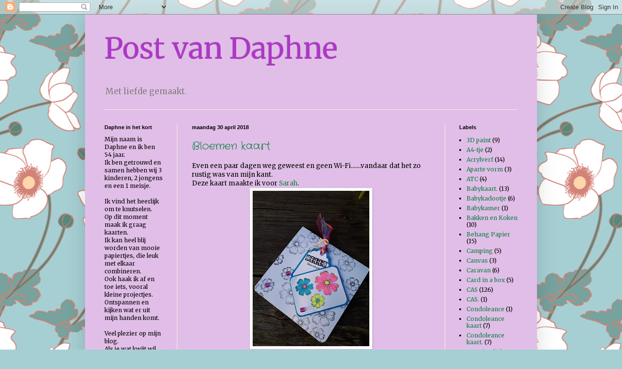

--- FILE ---
content_type: text/html; charset=UTF-8
request_url: https://postvandaphne.blogspot.com/2018/04/
body_size: 31188
content:
<!DOCTYPE html>
<html class='v2' dir='ltr' lang='nl'>
<head>
<link href='https://www.blogger.com/static/v1/widgets/335934321-css_bundle_v2.css' rel='stylesheet' type='text/css'/>
<meta content='width=1100' name='viewport'/>
<meta content='text/html; charset=UTF-8' http-equiv='Content-Type'/>
<meta content='blogger' name='generator'/>
<link href='https://postvandaphne.blogspot.com/favicon.ico' rel='icon' type='image/x-icon'/>
<link href='http://postvandaphne.blogspot.com/2018/04/' rel='canonical'/>
<link rel="alternate" type="application/atom+xml" title="Post van Daphne - Atom" href="https://postvandaphne.blogspot.com/feeds/posts/default" />
<link rel="alternate" type="application/rss+xml" title="Post van Daphne - RSS" href="https://postvandaphne.blogspot.com/feeds/posts/default?alt=rss" />
<link rel="service.post" type="application/atom+xml" title="Post van Daphne - Atom" href="https://www.blogger.com/feeds/8984196190643115271/posts/default" />
<!--Can't find substitution for tag [blog.ieCssRetrofitLinks]-->
<meta content='http://postvandaphne.blogspot.com/2018/04/' property='og:url'/>
<meta content='Post van Daphne' property='og:title'/>
<meta content='Met liefde gemaakt.' property='og:description'/>
<title>Post van Daphne: april 2018</title>
<style type='text/css'>@font-face{font-family:'Crafty Girls';font-style:normal;font-weight:400;font-display:swap;src:url(//fonts.gstatic.com/s/craftygirls/v16/va9B4kXI39VaDdlPJo8N_NveRhf6Xl7Glw.woff2)format('woff2');unicode-range:U+0000-00FF,U+0131,U+0152-0153,U+02BB-02BC,U+02C6,U+02DA,U+02DC,U+0304,U+0308,U+0329,U+2000-206F,U+20AC,U+2122,U+2191,U+2193,U+2212,U+2215,U+FEFF,U+FFFD;}@font-face{font-family:'Merriweather';font-style:normal;font-weight:400;font-stretch:100%;font-display:swap;src:url(//fonts.gstatic.com/s/merriweather/v33/u-4D0qyriQwlOrhSvowK_l5UcA6zuSYEqOzpPe3HOZJ5eX1WtLaQwmYiScCmDxhtNOKl8yDr3icaGV31CPDaYKfFQn0.woff2)format('woff2');unicode-range:U+0460-052F,U+1C80-1C8A,U+20B4,U+2DE0-2DFF,U+A640-A69F,U+FE2E-FE2F;}@font-face{font-family:'Merriweather';font-style:normal;font-weight:400;font-stretch:100%;font-display:swap;src:url(//fonts.gstatic.com/s/merriweather/v33/u-4D0qyriQwlOrhSvowK_l5UcA6zuSYEqOzpPe3HOZJ5eX1WtLaQwmYiScCmDxhtNOKl8yDr3icaEF31CPDaYKfFQn0.woff2)format('woff2');unicode-range:U+0301,U+0400-045F,U+0490-0491,U+04B0-04B1,U+2116;}@font-face{font-family:'Merriweather';font-style:normal;font-weight:400;font-stretch:100%;font-display:swap;src:url(//fonts.gstatic.com/s/merriweather/v33/u-4D0qyriQwlOrhSvowK_l5UcA6zuSYEqOzpPe3HOZJ5eX1WtLaQwmYiScCmDxhtNOKl8yDr3icaG131CPDaYKfFQn0.woff2)format('woff2');unicode-range:U+0102-0103,U+0110-0111,U+0128-0129,U+0168-0169,U+01A0-01A1,U+01AF-01B0,U+0300-0301,U+0303-0304,U+0308-0309,U+0323,U+0329,U+1EA0-1EF9,U+20AB;}@font-face{font-family:'Merriweather';font-style:normal;font-weight:400;font-stretch:100%;font-display:swap;src:url(//fonts.gstatic.com/s/merriweather/v33/u-4D0qyriQwlOrhSvowK_l5UcA6zuSYEqOzpPe3HOZJ5eX1WtLaQwmYiScCmDxhtNOKl8yDr3icaGl31CPDaYKfFQn0.woff2)format('woff2');unicode-range:U+0100-02BA,U+02BD-02C5,U+02C7-02CC,U+02CE-02D7,U+02DD-02FF,U+0304,U+0308,U+0329,U+1D00-1DBF,U+1E00-1E9F,U+1EF2-1EFF,U+2020,U+20A0-20AB,U+20AD-20C0,U+2113,U+2C60-2C7F,U+A720-A7FF;}@font-face{font-family:'Merriweather';font-style:normal;font-weight:400;font-stretch:100%;font-display:swap;src:url(//fonts.gstatic.com/s/merriweather/v33/u-4D0qyriQwlOrhSvowK_l5UcA6zuSYEqOzpPe3HOZJ5eX1WtLaQwmYiScCmDxhtNOKl8yDr3icaFF31CPDaYKfF.woff2)format('woff2');unicode-range:U+0000-00FF,U+0131,U+0152-0153,U+02BB-02BC,U+02C6,U+02DA,U+02DC,U+0304,U+0308,U+0329,U+2000-206F,U+20AC,U+2122,U+2191,U+2193,U+2212,U+2215,U+FEFF,U+FFFD;}</style>
<style id='page-skin-1' type='text/css'><!--
/*
-----------------------------------------------
Blogger Template Style
Name:     Simple
Designer: Blogger
URL:      www.blogger.com
----------------------------------------------- */
/* Content
----------------------------------------------- */
body {
font: normal normal 12px Merriweather;
color: #000000;
background: #a6cfd4 url(https://themes.googleusercontent.com/image?id=0BwVBOzw_-hbMYjg4MjQ5MzMtMTRhZi00OGU0LWE4MWMtODg5NTY1YmY4ZWZi) repeat scroll top center /* Credit: blue_baron (http://www.istockphoto.com/portfolio/blue_baron?platform=blogger) */;
padding: 0 40px 40px 40px;
}
html body .region-inner {
min-width: 0;
max-width: 100%;
width: auto;
}
h2 {
font-size: 22px;
}
a:link {
text-decoration:none;
color: #0B8043;
}
a:visited {
text-decoration:none;
color: #0B8043;
}
a:hover {
text-decoration:underline;
color: #0B8043;
}
.body-fauxcolumn-outer .fauxcolumn-inner {
background: transparent none repeat scroll top left;
_background-image: none;
}
.body-fauxcolumn-outer .cap-top {
position: absolute;
z-index: 1;
height: 400px;
width: 100%;
}
.body-fauxcolumn-outer .cap-top .cap-left {
width: 100%;
background: transparent none repeat-x scroll top left;
_background-image: none;
}
.content-outer {
-moz-box-shadow: 0 0 40px rgba(0, 0, 0, .15);
-webkit-box-shadow: 0 0 5px rgba(0, 0, 0, .15);
-goog-ms-box-shadow: 0 0 10px #333333;
box-shadow: 0 0 40px rgba(0, 0, 0, .15);
margin-bottom: 1px;
}
.content-inner {
padding: 10px 10px;
}
.content-inner {
background-color: #e1bee7;
}
/* Header
----------------------------------------------- */
.header-outer {
background: #e1bee7 none repeat-x scroll 0 -400px;
_background-image: none;
}
.Header h1 {
font: normal normal 60px Merriweather;
color: #ae37c8;
text-shadow: -1px -1px 1px rgba(0, 0, 0, .2);
}
.Header h1 a {
color: #ae37c8;
}
.Header .description {
font-size: 140%;
color: #808080;
}
.header-inner .Header .titlewrapper {
padding: 22px 30px;
}
.header-inner .Header .descriptionwrapper {
padding: 0 30px;
}
/* Tabs
----------------------------------------------- */
.tabs-inner .section:first-child {
border-top: 1px solid #f0f0f0;
}
.tabs-inner .section:first-child ul {
margin-top: -1px;
border-top: 1px solid #f0f0f0;
border-left: 0 solid #f0f0f0;
border-right: 0 solid #f0f0f0;
}
.tabs-inner .widget ul {
background: #f7f7f7 url(https://resources.blogblog.com/blogblog/data/1kt/simple/gradients_light.png) repeat-x scroll 0 -800px;
_background-image: none;
border-bottom: 1px solid #f0f0f0;
margin-top: 0;
margin-left: -30px;
margin-right: -30px;
}
.tabs-inner .widget li a {
display: inline-block;
padding: .6em 1em;
font: normal normal 14px Georgia, Utopia, 'Palatino Linotype', Palatino, serif;
color: #9f9f9f;
border-left: 1px solid #e1bee7;
border-right: 1px solid #f0f0f0;
}
.tabs-inner .widget li:first-child a {
border-left: none;
}
.tabs-inner .widget li.selected a, .tabs-inner .widget li a:hover {
color: #000000;
background-color: #f0f0f0;
text-decoration: none;
}
/* Columns
----------------------------------------------- */
.main-outer {
border-top: 0 solid #f0f0f0;
}
.fauxcolumn-left-outer .fauxcolumn-inner {
border-right: 1px solid #f0f0f0;
}
.fauxcolumn-right-outer .fauxcolumn-inner {
border-left: 1px solid #f0f0f0;
}
/* Headings
----------------------------------------------- */
div.widget > h2,
div.widget h2.title {
margin: 0 0 1em 0;
font: normal bold 11px Arial, Tahoma, Helvetica, FreeSans, sans-serif;
color: #000000;
}
/* Widgets
----------------------------------------------- */
.widget .zippy {
color: #9f9f9f;
text-shadow: 2px 2px 1px rgba(0, 0, 0, .1);
}
.widget .popular-posts ul {
list-style: none;
}
/* Posts
----------------------------------------------- */
h2.date-header {
font: normal bold 11px Arial, Tahoma, Helvetica, FreeSans, sans-serif;
}
.date-header span {
background-color: rgba(74,74,74,0);
color: #000000;
padding: inherit;
letter-spacing: inherit;
margin: inherit;
}
.main-inner {
padding-top: 30px;
padding-bottom: 30px;
}
.main-inner .column-center-inner {
padding: 0 15px;
}
.main-inner .column-center-inner .section {
margin: 0 15px;
}
.post {
margin: 0 0 25px 0;
}
h3.post-title, .comments h4 {
font: normal normal 22px Crafty Girls;
margin: .75em 0 0;
}
.post-body {
font-size: 110%;
line-height: 1.4;
position: relative;
}
.post-body img, .post-body .tr-caption-container, .Profile img, .Image img,
.BlogList .item-thumbnail img {
padding: 2px;
background: #ffffff;
border: 1px solid #f0f0f0;
-moz-box-shadow: 1px 1px 5px rgba(0, 0, 0, .1);
-webkit-box-shadow: 1px 1px 5px rgba(0, 0, 0, .1);
box-shadow: 1px 1px 5px rgba(0, 0, 0, .1);
}
.post-body img, .post-body .tr-caption-container {
padding: 5px;
}
.post-body .tr-caption-container {
color: #000000;
}
.post-body .tr-caption-container img {
padding: 0;
background: transparent;
border: none;
-moz-box-shadow: 0 0 0 rgba(0, 0, 0, .1);
-webkit-box-shadow: 0 0 0 rgba(0, 0, 0, .1);
box-shadow: 0 0 0 rgba(0, 0, 0, .1);
}
.post-header {
margin: 0 0 1.5em;
line-height: 1.6;
font-size: 90%;
}
.post-footer {
margin: 20px -2px 0;
padding: 5px 10px;
color: #727272;
background-color: #fbfbfb;
border-bottom: 1px solid #f0f0f0;
line-height: 1.6;
font-size: 90%;
}
#comments .comment-author {
padding-top: 1.5em;
border-top: 1px solid #f0f0f0;
background-position: 0 1.5em;
}
#comments .comment-author:first-child {
padding-top: 0;
border-top: none;
}
.avatar-image-container {
margin: .2em 0 0;
}
#comments .avatar-image-container img {
border: 1px solid #f0f0f0;
}
/* Comments
----------------------------------------------- */
.comments .comments-content .icon.blog-author {
background-repeat: no-repeat;
background-image: url([data-uri]);
}
.comments .comments-content .loadmore a {
border-top: 1px solid #9f9f9f;
border-bottom: 1px solid #9f9f9f;
}
.comments .comment-thread.inline-thread {
background-color: #fbfbfb;
}
.comments .continue {
border-top: 2px solid #9f9f9f;
}
/* Accents
---------------------------------------------- */
.section-columns td.columns-cell {
border-left: 1px solid #f0f0f0;
}
.blog-pager {
background: transparent none no-repeat scroll top center;
}
.blog-pager-older-link, .home-link,
.blog-pager-newer-link {
background-color: #e1bee7;
padding: 5px;
}
.footer-outer {
border-top: 0 dashed #bbbbbb;
}
/* Mobile
----------------------------------------------- */
body.mobile  {
background-size: auto;
}
.mobile .body-fauxcolumn-outer {
background: transparent none repeat scroll top left;
}
.mobile .body-fauxcolumn-outer .cap-top {
background-size: 100% auto;
}
.mobile .content-outer {
-webkit-box-shadow: 0 0 3px rgba(0, 0, 0, .15);
box-shadow: 0 0 3px rgba(0, 0, 0, .15);
}
.mobile .tabs-inner .widget ul {
margin-left: 0;
margin-right: 0;
}
.mobile .post {
margin: 0;
}
.mobile .main-inner .column-center-inner .section {
margin: 0;
}
.mobile .date-header span {
padding: 0.1em 10px;
margin: 0 -10px;
}
.mobile h3.post-title {
margin: 0;
}
.mobile .blog-pager {
background: transparent none no-repeat scroll top center;
}
.mobile .footer-outer {
border-top: none;
}
.mobile .main-inner, .mobile .footer-inner {
background-color: #e1bee7;
}
.mobile-index-contents {
color: #000000;
}
.mobile-link-button {
background-color: #0B8043;
}
.mobile-link-button a:link, .mobile-link-button a:visited {
color: #ffffff;
}
.mobile .tabs-inner .section:first-child {
border-top: none;
}
.mobile .tabs-inner .PageList .widget-content {
background-color: #f0f0f0;
color: #000000;
border-top: 1px solid #f0f0f0;
border-bottom: 1px solid #f0f0f0;
}
.mobile .tabs-inner .PageList .widget-content .pagelist-arrow {
border-left: 1px solid #f0f0f0;
}

--></style>
<style id='template-skin-1' type='text/css'><!--
body {
min-width: 930px;
}
.content-outer, .content-fauxcolumn-outer, .region-inner {
min-width: 930px;
max-width: 930px;
_width: 930px;
}
.main-inner .columns {
padding-left: 180px;
padding-right: 180px;
}
.main-inner .fauxcolumn-center-outer {
left: 180px;
right: 180px;
/* IE6 does not respect left and right together */
_width: expression(this.parentNode.offsetWidth -
parseInt("180px") -
parseInt("180px") + 'px');
}
.main-inner .fauxcolumn-left-outer {
width: 180px;
}
.main-inner .fauxcolumn-right-outer {
width: 180px;
}
.main-inner .column-left-outer {
width: 180px;
right: 100%;
margin-left: -180px;
}
.main-inner .column-right-outer {
width: 180px;
margin-right: -180px;
}
#layout {
min-width: 0;
}
#layout .content-outer {
min-width: 0;
width: 800px;
}
#layout .region-inner {
min-width: 0;
width: auto;
}
body#layout div.add_widget {
padding: 8px;
}
body#layout div.add_widget a {
margin-left: 32px;
}
--></style>
<style>
    body {background-image:url(https\:\/\/themes.googleusercontent.com\/image?id=0BwVBOzw_-hbMYjg4MjQ5MzMtMTRhZi00OGU0LWE4MWMtODg5NTY1YmY4ZWZi);}
    
@media (max-width: 200px) { body {background-image:url(https\:\/\/themes.googleusercontent.com\/image?id=0BwVBOzw_-hbMYjg4MjQ5MzMtMTRhZi00OGU0LWE4MWMtODg5NTY1YmY4ZWZi&options=w200);}}
@media (max-width: 400px) and (min-width: 201px) { body {background-image:url(https\:\/\/themes.googleusercontent.com\/image?id=0BwVBOzw_-hbMYjg4MjQ5MzMtMTRhZi00OGU0LWE4MWMtODg5NTY1YmY4ZWZi&options=w400);}}
@media (max-width: 800px) and (min-width: 401px) { body {background-image:url(https\:\/\/themes.googleusercontent.com\/image?id=0BwVBOzw_-hbMYjg4MjQ5MzMtMTRhZi00OGU0LWE4MWMtODg5NTY1YmY4ZWZi&options=w800);}}
@media (max-width: 1200px) and (min-width: 801px) { body {background-image:url(https\:\/\/themes.googleusercontent.com\/image?id=0BwVBOzw_-hbMYjg4MjQ5MzMtMTRhZi00OGU0LWE4MWMtODg5NTY1YmY4ZWZi&options=w1200);}}
/* Last tag covers anything over one higher than the previous max-size cap. */
@media (min-width: 1201px) { body {background-image:url(https\:\/\/themes.googleusercontent.com\/image?id=0BwVBOzw_-hbMYjg4MjQ5MzMtMTRhZi00OGU0LWE4MWMtODg5NTY1YmY4ZWZi&options=w1600);}}
  </style>
<link href='https://www.blogger.com/dyn-css/authorization.css?targetBlogID=8984196190643115271&amp;zx=1aafeac8-26e8-47d3-a827-97d7de9cc430' media='none' onload='if(media!=&#39;all&#39;)media=&#39;all&#39;' rel='stylesheet'/><noscript><link href='https://www.blogger.com/dyn-css/authorization.css?targetBlogID=8984196190643115271&amp;zx=1aafeac8-26e8-47d3-a827-97d7de9cc430' rel='stylesheet'/></noscript>
<meta name='google-adsense-platform-account' content='ca-host-pub-1556223355139109'/>
<meta name='google-adsense-platform-domain' content='blogspot.com'/>

<link rel="stylesheet" href="https://fonts.googleapis.com/css2?display=swap&family=Big+Shoulders+Display"></head>
<body class='loading variant-pale'>
<div class='navbar section' id='navbar' name='Navbar'><div class='widget Navbar' data-version='1' id='Navbar1'><script type="text/javascript">
    function setAttributeOnload(object, attribute, val) {
      if(window.addEventListener) {
        window.addEventListener('load',
          function(){ object[attribute] = val; }, false);
      } else {
        window.attachEvent('onload', function(){ object[attribute] = val; });
      }
    }
  </script>
<div id="navbar-iframe-container"></div>
<script type="text/javascript" src="https://apis.google.com/js/platform.js"></script>
<script type="text/javascript">
      gapi.load("gapi.iframes:gapi.iframes.style.bubble", function() {
        if (gapi.iframes && gapi.iframes.getContext) {
          gapi.iframes.getContext().openChild({
              url: 'https://www.blogger.com/navbar/8984196190643115271?origin\x3dhttps://postvandaphne.blogspot.com',
              where: document.getElementById("navbar-iframe-container"),
              id: "navbar-iframe"
          });
        }
      });
    </script><script type="text/javascript">
(function() {
var script = document.createElement('script');
script.type = 'text/javascript';
script.src = '//pagead2.googlesyndication.com/pagead/js/google_top_exp.js';
var head = document.getElementsByTagName('head')[0];
if (head) {
head.appendChild(script);
}})();
</script>
</div></div>
<div class='body-fauxcolumns'>
<div class='fauxcolumn-outer body-fauxcolumn-outer'>
<div class='cap-top'>
<div class='cap-left'></div>
<div class='cap-right'></div>
</div>
<div class='fauxborder-left'>
<div class='fauxborder-right'></div>
<div class='fauxcolumn-inner'>
</div>
</div>
<div class='cap-bottom'>
<div class='cap-left'></div>
<div class='cap-right'></div>
</div>
</div>
</div>
<div class='content'>
<div class='content-fauxcolumns'>
<div class='fauxcolumn-outer content-fauxcolumn-outer'>
<div class='cap-top'>
<div class='cap-left'></div>
<div class='cap-right'></div>
</div>
<div class='fauxborder-left'>
<div class='fauxborder-right'></div>
<div class='fauxcolumn-inner'>
</div>
</div>
<div class='cap-bottom'>
<div class='cap-left'></div>
<div class='cap-right'></div>
</div>
</div>
</div>
<div class='content-outer'>
<div class='content-cap-top cap-top'>
<div class='cap-left'></div>
<div class='cap-right'></div>
</div>
<div class='fauxborder-left content-fauxborder-left'>
<div class='fauxborder-right content-fauxborder-right'></div>
<div class='content-inner'>
<header>
<div class='header-outer'>
<div class='header-cap-top cap-top'>
<div class='cap-left'></div>
<div class='cap-right'></div>
</div>
<div class='fauxborder-left header-fauxborder-left'>
<div class='fauxborder-right header-fauxborder-right'></div>
<div class='region-inner header-inner'>
<div class='header section' id='header' name='Koptekst'><div class='widget Header' data-version='1' id='Header1'>
<div id='header-inner'>
<div class='titlewrapper'>
<h1 class='title'>
<a href='https://postvandaphne.blogspot.com/'>
Post van Daphne
</a>
</h1>
</div>
<div class='descriptionwrapper'>
<p class='description'><span>Met liefde gemaakt.</span></p>
</div>
</div>
</div></div>
</div>
</div>
<div class='header-cap-bottom cap-bottom'>
<div class='cap-left'></div>
<div class='cap-right'></div>
</div>
</div>
</header>
<div class='tabs-outer'>
<div class='tabs-cap-top cap-top'>
<div class='cap-left'></div>
<div class='cap-right'></div>
</div>
<div class='fauxborder-left tabs-fauxborder-left'>
<div class='fauxborder-right tabs-fauxborder-right'></div>
<div class='region-inner tabs-inner'>
<div class='tabs no-items section' id='crosscol' name='Alle kolommen'></div>
<div class='tabs no-items section' id='crosscol-overflow' name='Cross-Column 2'></div>
</div>
</div>
<div class='tabs-cap-bottom cap-bottom'>
<div class='cap-left'></div>
<div class='cap-right'></div>
</div>
</div>
<div class='main-outer'>
<div class='main-cap-top cap-top'>
<div class='cap-left'></div>
<div class='cap-right'></div>
</div>
<div class='fauxborder-left main-fauxborder-left'>
<div class='fauxborder-right main-fauxborder-right'></div>
<div class='region-inner main-inner'>
<div class='columns fauxcolumns'>
<div class='fauxcolumn-outer fauxcolumn-center-outer'>
<div class='cap-top'>
<div class='cap-left'></div>
<div class='cap-right'></div>
</div>
<div class='fauxborder-left'>
<div class='fauxborder-right'></div>
<div class='fauxcolumn-inner'>
</div>
</div>
<div class='cap-bottom'>
<div class='cap-left'></div>
<div class='cap-right'></div>
</div>
</div>
<div class='fauxcolumn-outer fauxcolumn-left-outer'>
<div class='cap-top'>
<div class='cap-left'></div>
<div class='cap-right'></div>
</div>
<div class='fauxborder-left'>
<div class='fauxborder-right'></div>
<div class='fauxcolumn-inner'>
</div>
</div>
<div class='cap-bottom'>
<div class='cap-left'></div>
<div class='cap-right'></div>
</div>
</div>
<div class='fauxcolumn-outer fauxcolumn-right-outer'>
<div class='cap-top'>
<div class='cap-left'></div>
<div class='cap-right'></div>
</div>
<div class='fauxborder-left'>
<div class='fauxborder-right'></div>
<div class='fauxcolumn-inner'>
</div>
</div>
<div class='cap-bottom'>
<div class='cap-left'></div>
<div class='cap-right'></div>
</div>
</div>
<!-- corrects IE6 width calculation -->
<div class='columns-inner'>
<div class='column-center-outer'>
<div class='column-center-inner'>
<div class='main section' id='main' name='Algemeen'><div class='widget Blog' data-version='1' id='Blog1'>
<div class='blog-posts hfeed'>

          <div class="date-outer">
        
<h2 class='date-header'><span>maandag 30 april 2018</span></h2>

          <div class="date-posts">
        
<div class='post-outer'>
<div class='post hentry uncustomized-post-template' itemprop='blogPost' itemscope='itemscope' itemtype='http://schema.org/BlogPosting'>
<meta content='https://blogger.googleusercontent.com/img/b/R29vZ2xl/AVvXsEjMcStK6CH8hg5mpr3_TsbUlFQNAfQVOw59Zim7iWahhMKXWBMJD8Z3A2xG_8s6tFZkpAmbdZJJSymkhepwUPmbES_-mZ5L1vahr79DUtOA5nt580Q2MdLrNL__x9weLSwnvf0xKL99VkzM/s320/20180416_201830.jpg' itemprop='image_url'/>
<meta content='8984196190643115271' itemprop='blogId'/>
<meta content='2029841146887406570' itemprop='postId'/>
<a name='2029841146887406570'></a>
<h3 class='post-title entry-title' itemprop='name'>
<a href='https://postvandaphne.blogspot.com/2018/04/bloemen-kaart.html'>Bloemen kaart</a>
</h3>
<div class='post-header'>
<div class='post-header-line-1'></div>
</div>
<div class='post-body entry-content' id='post-body-2029841146887406570' itemprop='description articleBody'>
Even een paar dagen weg geweest en geen Wi-Fi.......vandaar dat het zo rustig was van mijn kant.<br />
Deze kaart maakte ik voor&nbsp;<a href="http://syriandertje.blogspot.nl/?m=1">Sarah</a>.<br />
<div class="separator" style="clear: both; text-align: center;">
<a href="https://blogger.googleusercontent.com/img/b/R29vZ2xl/AVvXsEjMcStK6CH8hg5mpr3_TsbUlFQNAfQVOw59Zim7iWahhMKXWBMJD8Z3A2xG_8s6tFZkpAmbdZJJSymkhepwUPmbES_-mZ5L1vahr79DUtOA5nt580Q2MdLrNL__x9weLSwnvf0xKL99VkzM/s1600/20180416_201830.jpg" imageanchor="1" style="margin-left: 1em; margin-right: 1em;"><img border="0" data-original-height="1600" data-original-width="1200" height="320" src="https://blogger.googleusercontent.com/img/b/R29vZ2xl/AVvXsEjMcStK6CH8hg5mpr3_TsbUlFQNAfQVOw59Zim7iWahhMKXWBMJD8Z3A2xG_8s6tFZkpAmbdZJJSymkhepwUPmbES_-mZ5L1vahr79DUtOA5nt580Q2MdLrNL__x9weLSwnvf0xKL99VkzM/s320/20180416_201830.jpg" width="240" /></a></div>
&nbsp;Zij is jarig geweest maar op de 1 of andere manier stond ze niet op mijn blog-verjaardag-kalender.<br />
Vierkante basis kaart waar ik bloemen op stempelde. Repeat stempelen, ik blijf het een leuke techniek vinden!<br />
Daarna een rechthoekig stukje uitgesneden en daarop de bloemen gestempeld én ingekleurd.<br />
<div class="separator" style="clear: both; text-align: center;">
<a href="https://blogger.googleusercontent.com/img/b/R29vZ2xl/AVvXsEha7XOouzoAPyCOz7NdSx8m3F7BuJrKnergn8lzjso-Oqsm3vD1L1hQvd32Tr8IX_ByEeYok7Tf73bv9Vh1wQFS3gzUHOJHHnePXBrUzUMTpGvdBXN9v34RtP3E3Hro22srv17mJzreSs9t/s1600/20180416_201905.jpg" imageanchor="1" style="margin-left: 1em; margin-right: 1em;"><img border="0" data-original-height="1600" data-original-width="1200" height="320" src="https://blogger.googleusercontent.com/img/b/R29vZ2xl/AVvXsEha7XOouzoAPyCOz7NdSx8m3F7BuJrKnergn8lzjso-Oqsm3vD1L1hQvd32Tr8IX_ByEeYok7Tf73bv9Vh1wQFS3gzUHOJHHnePXBrUzUMTpGvdBXN9v34RtP3E3Hro22srv17mJzreSs9t/s320/20180416_201905.jpg" width="240" /></a></div>
Een klein label erachter waarop ook een bloem en een tekst.<br />
Een "zomaar" kaart, verstuurd met Sandd (naar België).....Ik hoop dat Sarah hem ontvangen heeft.<br />
<br />
Bij&nbsp;<a href="http://www.de-egel.blogspot.nl/">De Egel</a>&nbsp;willen ze stempels op je kaart zien.<br />
Tot gauw.
<div style='clear: both;'></div>
</div>
<div class='post-footer'>
<div class='post-footer-line post-footer-line-1'>
<span class='post-author vcard'>
Gepost door
<span class='fn' itemprop='author' itemscope='itemscope' itemtype='http://schema.org/Person'>
<meta content='https://www.blogger.com/profile/14631878262067436219' itemprop='url'/>
<a class='g-profile' href='https://www.blogger.com/profile/14631878262067436219' rel='author' title='author profile'>
<span itemprop='name'>Daphne</span>
</a>
</span>
</span>
<span class='post-timestamp'>
op
<meta content='http://postvandaphne.blogspot.com/2018/04/bloemen-kaart.html' itemprop='url'/>
<a class='timestamp-link' href='https://postvandaphne.blogspot.com/2018/04/bloemen-kaart.html' rel='bookmark' title='permanent link'><abbr class='published' itemprop='datePublished' title='2018-04-30T13:27:00+02:00'>13:27:00</abbr></a>
</span>
<span class='post-comment-link'>
<a class='comment-link' href='https://postvandaphne.blogspot.com/2018/04/bloemen-kaart.html#comment-form' onclick=''>
14 opmerkingen:
  </a>
</span>
<span class='post-icons'>
<span class='item-control blog-admin pid-2139416588'>
<a href='https://www.blogger.com/post-edit.g?blogID=8984196190643115271&postID=2029841146887406570&from=pencil' title='Post bewerken'>
<img alt='' class='icon-action' height='18' src='https://resources.blogblog.com/img/icon18_edit_allbkg.gif' width='18'/>
</a>
</span>
</span>
<div class='post-share-buttons goog-inline-block'>
<a class='goog-inline-block share-button sb-email' href='https://www.blogger.com/share-post.g?blogID=8984196190643115271&postID=2029841146887406570&target=email' target='_blank' title='Dit e-mailen
'><span class='share-button-link-text'>Dit e-mailen
</span></a><a class='goog-inline-block share-button sb-blog' href='https://www.blogger.com/share-post.g?blogID=8984196190643115271&postID=2029841146887406570&target=blog' onclick='window.open(this.href, "_blank", "height=270,width=475"); return false;' target='_blank' title='Dit bloggen!'><span class='share-button-link-text'>Dit bloggen!</span></a><a class='goog-inline-block share-button sb-twitter' href='https://www.blogger.com/share-post.g?blogID=8984196190643115271&postID=2029841146887406570&target=twitter' target='_blank' title='Delen via X'><span class='share-button-link-text'>Delen via X</span></a><a class='goog-inline-block share-button sb-facebook' href='https://www.blogger.com/share-post.g?blogID=8984196190643115271&postID=2029841146887406570&target=facebook' onclick='window.open(this.href, "_blank", "height=430,width=640"); return false;' target='_blank' title='Delen op Facebook'><span class='share-button-link-text'>Delen op Facebook</span></a><a class='goog-inline-block share-button sb-pinterest' href='https://www.blogger.com/share-post.g?blogID=8984196190643115271&postID=2029841146887406570&target=pinterest' target='_blank' title='Delen op Pinterest'><span class='share-button-link-text'>Delen op Pinterest</span></a>
</div>
</div>
<div class='post-footer-line post-footer-line-2'>
<span class='post-labels'>
Labels:
<a href='https://postvandaphne.blogspot.com/search/label/kaart' rel='tag'>kaart</a>
</span>
</div>
<div class='post-footer-line post-footer-line-3'>
<span class='post-location'>
</span>
</div>
</div>
</div>
</div>

          </div></div>
        

          <div class="date-outer">
        
<h2 class='date-header'><span>woensdag 25 april 2018</span></h2>

          <div class="date-posts">
        
<div class='post-outer'>
<div class='post hentry uncustomized-post-template' itemprop='blogPost' itemscope='itemscope' itemtype='http://schema.org/BlogPosting'>
<meta content='https://blogger.googleusercontent.com/img/b/R29vZ2xl/AVvXsEhqeBb57EyHakkH1bGsR4rf0I1Ny8i4myTjDWvDyXUseB1IUQwYfrgM65c0uPBVF7KyaQKedMw5Z6d9U6SkBT4oQXg3x4Kt36UU4rFlqOp4K1SQmawN3tqAxEdwByceEwO3v4Jp8k7dnn8X/s320/20180424_192010.jpg' itemprop='image_url'/>
<meta content='8984196190643115271' itemprop='blogId'/>
<meta content='7794342119944932795' itemprop='postId'/>
<a name='7794342119944932795'></a>
<h3 class='post-title entry-title' itemprop='name'>
<a href='https://postvandaphne.blogspot.com/2018/04/kunstige-kikker-kaart.html'>Kunstige Kikker Kaart</a>
</h3>
<div class='post-header'>
<div class='post-header-line-1'></div>
</div>
<div class='post-body entry-content' id='post-body-7794342119944932795' itemprop='description articleBody'>
Ik wilde heel graag meedoen met de challenge van K&amp;K, Kikker op je kaart.<br />
<br />
Ik had leuk papier met kikkertjes erop en vond op you tube een hele leuke&nbsp;<a href="https://youtu.be/uxSVSLLdYUE">Toverkaart</a><br />
Die wilde ik maken!<br />
<br />
De kaart is van <a href="http://sylviaskaartenpret.blogspot.nl/?m=0">Sylvia</a>.<br />
Ze legt in het filmpje heel duidelijk uit hoe je de kaart maakt.<br />
Het is wel even prutsen de eerste keer.<br />
Maar het resultaat is echt verbluffend.<br />
Ik snap nog steeds niet hoe het werkt, whahahaaa, dat ik zoiets kan maken, ik sta er gewoon van te kijken.<br />
<br />
Goed, mijn kaart:<br />
<div class="separator" style="clear: both; text-align: center;">
<a href="https://blogger.googleusercontent.com/img/b/R29vZ2xl/AVvXsEhqeBb57EyHakkH1bGsR4rf0I1Ny8i4myTjDWvDyXUseB1IUQwYfrgM65c0uPBVF7KyaQKedMw5Z6d9U6SkBT4oQXg3x4Kt36UU4rFlqOp4K1SQmawN3tqAxEdwByceEwO3v4Jp8k7dnn8X/s1600/20180424_192010.jpg" imageanchor="1" style="margin-left: 1em; margin-right: 1em;"><img border="0" data-original-height="1600" data-original-width="1200" height="320" src="https://blogger.googleusercontent.com/img/b/R29vZ2xl/AVvXsEhqeBb57EyHakkH1bGsR4rf0I1Ny8i4myTjDWvDyXUseB1IUQwYfrgM65c0uPBVF7KyaQKedMw5Z6d9U6SkBT4oQXg3x4Kt36UU4rFlqOp4K1SQmawN3tqAxEdwByceEwO3v4Jp8k7dnn8X/s320/20180424_192010.jpg" width="240" /></a></div>
&nbsp;De kaart is een vierkant model<br />
<div class="separator" style="clear: both; text-align: center;">
<a href="https://blogger.googleusercontent.com/img/b/R29vZ2xl/AVvXsEisF7QOJ0_VpaXcKwFzBaBXax3ra94wZKRlj2eBt2hpdIHG9K4F94999DPU3Pi9XkgAZjZIZl357Wc2a29xuetmr-RZw-W7Nv6zTwDOejJcOtZAOdFF7U_HRkAA_lFbQ1gmGCCjN5CmY1SK/s1600/20180424_192335.jpg" imageanchor="1" style="margin-left: 1em; margin-right: 1em;"><img border="0" data-original-height="1600" data-original-width="1200" height="320" src="https://blogger.googleusercontent.com/img/b/R29vZ2xl/AVvXsEisF7QOJ0_VpaXcKwFzBaBXax3ra94wZKRlj2eBt2hpdIHG9K4F94999DPU3Pi9XkgAZjZIZl357Wc2a29xuetmr-RZw-W7Nv6zTwDOejJcOtZAOdFF7U_HRkAA_lFbQ1gmGCCjN5CmY1SK/s320/20180424_192335.jpg" width="240" /></a></div>
&nbsp;Via het midden kan je hem open vouwen<br />
<div class="separator" style="clear: both; text-align: center;">
<a href="https://blogger.googleusercontent.com/img/b/R29vZ2xl/AVvXsEijGDybm7hjIitoyYAz-OC0mjBX_fF7VpovDe_KzxZ6eVvuBPThnnaex0VUPyhPjBZUGYAjwWXuD1xumtVhLMqM6yZiRZsAq4h-mdmgwj45v63U63thuZxv3A_ZQjUowzQxAgMSQ7IUMaD3/s1600/20180424_192217.jpg" imageanchor="1" style="margin-left: 1em; margin-right: 1em;"><img border="0" data-original-height="1200" data-original-width="1600" height="240" src="https://blogger.googleusercontent.com/img/b/R29vZ2xl/AVvXsEijGDybm7hjIitoyYAz-OC0mjBX_fF7VpovDe_KzxZ6eVvuBPThnnaex0VUPyhPjBZUGYAjwWXuD1xumtVhLMqM6yZiRZsAq4h-mdmgwj45v63U63thuZxv3A_ZQjUowzQxAgMSQ7IUMaD3/s320/20180424_192217.jpg" width="320" /></a></div>
&nbsp;De binnenkant.<br />
Met links en rechts een vakje.<br />
<div class="separator" style="clear: both; text-align: center;">
<a href="https://blogger.googleusercontent.com/img/b/R29vZ2xl/AVvXsEhMIrHYLI0VmHJEvZgJPlvJRTqvD3ughGqMENk1M5BGhqo-Q086vQqN9cLeXFgsGutu0HybqAl9lOpBlvrm4fs7d7X3kFXN7EjBN576FupIapt8FJYdtitb05pChcp2mtAwVz4P8ki4Lz2Q/s1600/20180424_192059.jpg" imageanchor="1" style="margin-left: 1em; margin-right: 1em;"><img border="0" data-original-height="1200" data-original-width="1600" height="240" src="https://blogger.googleusercontent.com/img/b/R29vZ2xl/AVvXsEhMIrHYLI0VmHJEvZgJPlvJRTqvD3ughGqMENk1M5BGhqo-Q086vQqN9cLeXFgsGutu0HybqAl9lOpBlvrm4fs7d7X3kFXN7EjBN576FupIapt8FJYdtitb05pChcp2mtAwVz4P8ki4Lz2Q/s320/20180424_192059.jpg" width="320" /></a></div>
Hierin zitten 4 kleine labeltjes waar een persoonlijke boodschap op gezet kan worden.<br />
<div class="separator" style="clear: both; text-align: center;">
<a href="https://blogger.googleusercontent.com/img/b/R29vZ2xl/AVvXsEhoBSVvqFbuSidDTsuiHFC0vwkG2TbsIQHerGd_u1izSRSF4tIqyyIEAxktba3Nk50t_z81RzefaSReKhHM_g-o_1BZ6I_1XNEZo8VmeNokd9oLisEtBMSCKBs94K5RAlW2Qd59WpnwUK9j/s1600/20180424_192255.jpg" imageanchor="1" style="margin-left: 1em; margin-right: 1em;"><img border="0" data-original-height="1200" data-original-width="1600" height="240" src="https://blogger.googleusercontent.com/img/b/R29vZ2xl/AVvXsEhoBSVvqFbuSidDTsuiHFC0vwkG2TbsIQHerGd_u1izSRSF4tIqyyIEAxktba3Nk50t_z81RzefaSReKhHM_g-o_1BZ6I_1XNEZo8VmeNokd9oLisEtBMSCKBs94K5RAlW2Qd59WpnwUK9j/s320/20180424_192255.jpg" width="320" /></a></div>
Het midden bestaat uit allemaal kleine rechthoekjes en daar heb ik "Bedankt" op gestempeld met daaronder allemaal kleine tekstjes: .....voor je hulp, .....voor de leuke tijd, .....voor alles, enz.<br />
De kaart is namelijk voor de juf van Jade!<br />
Jade gaat einde van het schooljaar van school en haar juf is dol op kikkertjes.<br />
Deze kaart is dus echt perfect voor haar.<br />
<div class="separator" style="clear: both; text-align: center;">
<a href="https://blogger.googleusercontent.com/img/b/R29vZ2xl/AVvXsEio4061N3QzaLQFEGRbiHWLYzPng4L9NXGXKv40ho0hmre53yB8vbH5eM4ntIm_93u8XoWILEOKKLwJ_PCD-UGKLmx89SAUd67DENO4HHRVJtSTz2seA53pfBc1lLe4nJzSM_staT_Nv3Lm/s1600/20180424_192131.jpg" imageanchor="1" style="margin-left: 1em; margin-right: 1em;"><img border="0" data-original-height="1600" data-original-width="1200" height="320" src="https://blogger.googleusercontent.com/img/b/R29vZ2xl/AVvXsEio4061N3QzaLQFEGRbiHWLYzPng4L9NXGXKv40ho0hmre53yB8vbH5eM4ntIm_93u8XoWILEOKKLwJ_PCD-UGKLmx89SAUd67DENO4HHRVJtSTz2seA53pfBc1lLe4nJzSM_staT_Nv3Lm/s320/20180424_192131.jpg" width="240" /></a></div>
Dan komt het "Toverdeel" van de kaart.<br />
Hier kan Jade straks zelf nog wat liefs voor haar juf op&nbsp;schrijven😊<br />
Dit gedeelte zit achter de andere rechthoekjes en door de kaart op een bepaalde manier te vouwen komt dit gedeelte naar boven.<br />
<br />
Ik kan het heel lastig op de foto zetten, maar als jullie het filmpje bekijken snap je het vast wel.<br />
<br />
Deze kaart doet nog mee met de challenge van&nbsp;<a href="http://www.knutselsenkadootjes.blogspot.nl/">K&amp;K</a>: Kikker op je kaart.<br />
Nou, kikkers, die zijn nadrukkelijk aanwezig op deze kaart 😉<br />
<br />
<br />
<div style='clear: both;'></div>
</div>
<div class='post-footer'>
<div class='post-footer-line post-footer-line-1'>
<span class='post-author vcard'>
Gepost door
<span class='fn' itemprop='author' itemscope='itemscope' itemtype='http://schema.org/Person'>
<meta content='https://www.blogger.com/profile/14631878262067436219' itemprop='url'/>
<a class='g-profile' href='https://www.blogger.com/profile/14631878262067436219' rel='author' title='author profile'>
<span itemprop='name'>Daphne</span>
</a>
</span>
</span>
<span class='post-timestamp'>
op
<meta content='http://postvandaphne.blogspot.com/2018/04/kunstige-kikker-kaart.html' itemprop='url'/>
<a class='timestamp-link' href='https://postvandaphne.blogspot.com/2018/04/kunstige-kikker-kaart.html' rel='bookmark' title='permanent link'><abbr class='published' itemprop='datePublished' title='2018-04-25T20:54:00+02:00'>20:54:00</abbr></a>
</span>
<span class='post-comment-link'>
<a class='comment-link' href='https://postvandaphne.blogspot.com/2018/04/kunstige-kikker-kaart.html#comment-form' onclick=''>
13 opmerkingen:
  </a>
</span>
<span class='post-icons'>
<span class='item-control blog-admin pid-2139416588'>
<a href='https://www.blogger.com/post-edit.g?blogID=8984196190643115271&postID=7794342119944932795&from=pencil' title='Post bewerken'>
<img alt='' class='icon-action' height='18' src='https://resources.blogblog.com/img/icon18_edit_allbkg.gif' width='18'/>
</a>
</span>
</span>
<div class='post-share-buttons goog-inline-block'>
<a class='goog-inline-block share-button sb-email' href='https://www.blogger.com/share-post.g?blogID=8984196190643115271&postID=7794342119944932795&target=email' target='_blank' title='Dit e-mailen
'><span class='share-button-link-text'>Dit e-mailen
</span></a><a class='goog-inline-block share-button sb-blog' href='https://www.blogger.com/share-post.g?blogID=8984196190643115271&postID=7794342119944932795&target=blog' onclick='window.open(this.href, "_blank", "height=270,width=475"); return false;' target='_blank' title='Dit bloggen!'><span class='share-button-link-text'>Dit bloggen!</span></a><a class='goog-inline-block share-button sb-twitter' href='https://www.blogger.com/share-post.g?blogID=8984196190643115271&postID=7794342119944932795&target=twitter' target='_blank' title='Delen via X'><span class='share-button-link-text'>Delen via X</span></a><a class='goog-inline-block share-button sb-facebook' href='https://www.blogger.com/share-post.g?blogID=8984196190643115271&postID=7794342119944932795&target=facebook' onclick='window.open(this.href, "_blank", "height=430,width=640"); return false;' target='_blank' title='Delen op Facebook'><span class='share-button-link-text'>Delen op Facebook</span></a><a class='goog-inline-block share-button sb-pinterest' href='https://www.blogger.com/share-post.g?blogID=8984196190643115271&postID=7794342119944932795&target=pinterest' target='_blank' title='Delen op Pinterest'><span class='share-button-link-text'>Delen op Pinterest</span></a>
</div>
</div>
<div class='post-footer-line post-footer-line-2'>
<span class='post-labels'>
Labels:
<a href='https://postvandaphne.blogspot.com/search/label/kaart' rel='tag'>kaart</a>
</span>
</div>
<div class='post-footer-line post-footer-line-3'>
<span class='post-location'>
</span>
</div>
</div>
</div>
</div>

          </div></div>
        

          <div class="date-outer">
        
<h2 class='date-header'><span>dinsdag 24 april 2018</span></h2>

          <div class="date-posts">
        
<div class='post-outer'>
<div class='post hentry uncustomized-post-template' itemprop='blogPost' itemscope='itemscope' itemtype='http://schema.org/BlogPosting'>
<meta content='https://blogger.googleusercontent.com/img/b/R29vZ2xl/AVvXsEg9VFeRDX3taVRl1t2pPdSp2cIMKZ0En_fCARwu69MdCX_osKKJ5b9k836qDUD4110y5voMPzKuiMF-FDrdrLW02hkcAyb77MYz5x0OXK_Lkf3SopS6EPkhmYS27j4ejzKDsz-9XWI00iv5/s320/20180412_190935.jpg' itemprop='image_url'/>
<meta content='8984196190643115271' itemprop='blogId'/>
<meta content='1364339536871142437' itemprop='postId'/>
<a name='1364339536871142437'></a>
<h3 class='post-title entry-title' itemprop='name'>
<a href='https://postvandaphne.blogspot.com/2018/04/gisteren-was-marlies-zij-staat-ook-op.html'>Vrolijke kaart.</a>
</h3>
<div class='post-header'>
<div class='post-header-line-1'></div>
</div>
<div class='post-body entry-content' id='post-body-1364339536871142437' itemprop='description articleBody'>
Gisteren was&nbsp;<a href="http://myscrappingspace.blogspot.nl/?m=1">Marlies</a>&nbsp;jarig.<br />
Zij staat ook op mijn blog kalender en ik heb haar natuurlijk een kaart gestuurd:<br />
<div class="separator" style="clear: both; text-align: center;">
<a href="https://blogger.googleusercontent.com/img/b/R29vZ2xl/AVvXsEg9VFeRDX3taVRl1t2pPdSp2cIMKZ0En_fCARwu69MdCX_osKKJ5b9k836qDUD4110y5voMPzKuiMF-FDrdrLW02hkcAyb77MYz5x0OXK_Lkf3SopS6EPkhmYS27j4ejzKDsz-9XWI00iv5/s1600/20180412_190935.jpg" imageanchor="1" style="margin-left: 1em; margin-right: 1em;"><img border="0" data-original-height="1600" data-original-width="1200" height="320" src="https://blogger.googleusercontent.com/img/b/R29vZ2xl/AVvXsEg9VFeRDX3taVRl1t2pPdSp2cIMKZ0En_fCARwu69MdCX_osKKJ5b9k836qDUD4110y5voMPzKuiMF-FDrdrLW02hkcAyb77MYz5x0OXK_Lkf3SopS6EPkhmYS27j4ejzKDsz-9XWI00iv5/s320/20180412_190935.jpg" width="240" /></a></div>
&nbsp;Een witte, vierkante basis kaart.<br />
Daaruit sneed ik met mijn cirkelsnijder een grote cirkel.<br />
<div class="separator" style="clear: both; text-align: center;">
<a href="https://blogger.googleusercontent.com/img/b/R29vZ2xl/AVvXsEhqPGgwjz8B_vN5ogmkE891rxplpTxAyQR4urfDb4C3ysapAtaadosKpoBFmVzfqOhIG6xjB003fwUUaHCAnGHHxpCRe4UZi2jyAU4xSNrnm1dWwE5aQ4wqtAwGI7nQIaGb3TkSvgmJR1NR/s1600/20180412_191034.jpg" imageanchor="1" style="margin-left: 1em; margin-right: 1em;"><img border="0" data-original-height="1200" data-original-width="1600" height="240" src="https://blogger.googleusercontent.com/img/b/R29vZ2xl/AVvXsEhqPGgwjz8B_vN5ogmkE891rxplpTxAyQR4urfDb4C3ysapAtaadosKpoBFmVzfqOhIG6xjB003fwUUaHCAnGHHxpCRe4UZi2jyAU4xSNrnm1dWwE5aQ4wqtAwGI7nQIaGb3TkSvgmJR1NR/s320/20180412_191034.jpg" width="320" /></a></div>
&nbsp;Daarna stempelde ik 2 visjes&nbsp; die ik inkleuren met mijn (nieuwe) neon verf&nbsp; (Ikea). Vrolijke gekleurde vissen vind ik echt bij deze tijd van het jaar passen.<br />
Ik knipte de vissen uit en plakte ze met foam op de voorkant.<br />
<div class="separator" style="clear: both; text-align: center;">
<a href="https://blogger.googleusercontent.com/img/b/R29vZ2xl/AVvXsEhlBFAe4pTMRglYzNmeFGiyVcWvfLlqNWE3pZaQaOwreogV7iVfJzDeVWNqkzIM3SH3nHr_KEaFdXp0z0yX8IImxkoJvIlafuKlOdFdbnvxv8t0nmpJeOd3ZEAVx6_6OvweZup4sxq67FG0/s1600/20180412_191007.jpg" imageanchor="1" style="margin-left: 1em; margin-right: 1em;"><img border="0" data-original-height="1200" data-original-width="1600" height="240" src="https://blogger.googleusercontent.com/img/b/R29vZ2xl/AVvXsEhlBFAe4pTMRglYzNmeFGiyVcWvfLlqNWE3pZaQaOwreogV7iVfJzDeVWNqkzIM3SH3nHr_KEaFdXp0z0yX8IImxkoJvIlafuKlOdFdbnvxv8t0nmpJeOd3ZEAVx6_6OvweZup4sxq67FG0/s320/20180412_191007.jpg" width="320" /></a></div>
Binnenin de kaart maakte ik met een stencil "bubbels", met verschillende kleurtjes.<br />
De luchtbelletjes heb ik gemaakt met een fineliner en aangezet met glossy<br />
<br />
Tekst stempel (ik zie nu dat ik de kaart al op de foto heb gezet, voordat ik er ook nog een felicitatie tekst op had gestempeld) maken de kaart af.<br />
<br />
Kaart link ik bij:&nbsp;<a href="https://crazyforcas.blogspot.nl/?m=1">Crazy for CAS</a>, waar ze om het gebruik van een stencil vragen.<br />
<br />
Wat is het een heerlijk weer geweest hè!!<br />
Wij hebben er verschrikkelijk van genoten, ik vond het gewoon een kadootje.<br />
Hopen dat er volgende week, als de kinderen vakantie hebben, ook nog wat mooie dagen komen......<br />
<br />
<br />
<div style='clear: both;'></div>
</div>
<div class='post-footer'>
<div class='post-footer-line post-footer-line-1'>
<span class='post-author vcard'>
Gepost door
<span class='fn' itemprop='author' itemscope='itemscope' itemtype='http://schema.org/Person'>
<meta content='https://www.blogger.com/profile/14631878262067436219' itemprop='url'/>
<a class='g-profile' href='https://www.blogger.com/profile/14631878262067436219' rel='author' title='author profile'>
<span itemprop='name'>Daphne</span>
</a>
</span>
</span>
<span class='post-timestamp'>
op
<meta content='http://postvandaphne.blogspot.com/2018/04/gisteren-was-marlies-zij-staat-ook-op.html' itemprop='url'/>
<a class='timestamp-link' href='https://postvandaphne.blogspot.com/2018/04/gisteren-was-marlies-zij-staat-ook-op.html' rel='bookmark' title='permanent link'><abbr class='published' itemprop='datePublished' title='2018-04-24T06:57:00+02:00'>06:57:00</abbr></a>
</span>
<span class='post-comment-link'>
<a class='comment-link' href='https://postvandaphne.blogspot.com/2018/04/gisteren-was-marlies-zij-staat-ook-op.html#comment-form' onclick=''>
15 opmerkingen:
  </a>
</span>
<span class='post-icons'>
<span class='item-control blog-admin pid-2139416588'>
<a href='https://www.blogger.com/post-edit.g?blogID=8984196190643115271&postID=1364339536871142437&from=pencil' title='Post bewerken'>
<img alt='' class='icon-action' height='18' src='https://resources.blogblog.com/img/icon18_edit_allbkg.gif' width='18'/>
</a>
</span>
</span>
<div class='post-share-buttons goog-inline-block'>
<a class='goog-inline-block share-button sb-email' href='https://www.blogger.com/share-post.g?blogID=8984196190643115271&postID=1364339536871142437&target=email' target='_blank' title='Dit e-mailen
'><span class='share-button-link-text'>Dit e-mailen
</span></a><a class='goog-inline-block share-button sb-blog' href='https://www.blogger.com/share-post.g?blogID=8984196190643115271&postID=1364339536871142437&target=blog' onclick='window.open(this.href, "_blank", "height=270,width=475"); return false;' target='_blank' title='Dit bloggen!'><span class='share-button-link-text'>Dit bloggen!</span></a><a class='goog-inline-block share-button sb-twitter' href='https://www.blogger.com/share-post.g?blogID=8984196190643115271&postID=1364339536871142437&target=twitter' target='_blank' title='Delen via X'><span class='share-button-link-text'>Delen via X</span></a><a class='goog-inline-block share-button sb-facebook' href='https://www.blogger.com/share-post.g?blogID=8984196190643115271&postID=1364339536871142437&target=facebook' onclick='window.open(this.href, "_blank", "height=430,width=640"); return false;' target='_blank' title='Delen op Facebook'><span class='share-button-link-text'>Delen op Facebook</span></a><a class='goog-inline-block share-button sb-pinterest' href='https://www.blogger.com/share-post.g?blogID=8984196190643115271&postID=1364339536871142437&target=pinterest' target='_blank' title='Delen op Pinterest'><span class='share-button-link-text'>Delen op Pinterest</span></a>
</div>
</div>
<div class='post-footer-line post-footer-line-2'>
<span class='post-labels'>
Labels:
<a href='https://postvandaphne.blogspot.com/search/label/CAS' rel='tag'>CAS</a>,
<a href='https://postvandaphne.blogspot.com/search/label/kaart' rel='tag'>kaart</a>
</span>
</div>
<div class='post-footer-line post-footer-line-3'>
<span class='post-location'>
</span>
</div>
</div>
</div>
</div>

          </div></div>
        

          <div class="date-outer">
        
<h2 class='date-header'><span>donderdag 19 april 2018</span></h2>

          <div class="date-posts">
        
<div class='post-outer'>
<div class='post hentry uncustomized-post-template' itemprop='blogPost' itemscope='itemscope' itemtype='http://schema.org/BlogPosting'>
<meta content='https://blogger.googleusercontent.com/img/b/R29vZ2xl/AVvXsEhzmB0z5x8fHPJrOseZvKXpP7DKDVx0dGfcu98Qux1JOsTZqzi1HKx9B9lZuaTrNRB20Na8T7LslwU-vhetemK9ZJPbYaOACY1qEn7BDv9LPCm0opb1XCERd8XnEKeTf3tQcUc9ZLjjY4Qb/s320/20180218_152728.jpg' itemprop='image_url'/>
<meta content='8984196190643115271' itemprop='blogId'/>
<meta content='777325064827672116' itemprop='postId'/>
<a name='777325064827672116'></a>
<h3 class='post-title entry-title' itemprop='name'>
<a href='https://postvandaphne.blogspot.com/2018/04/52-wtc.html'>52 WTC</a>
</h3>
<div class='post-header'>
<div class='post-header-line-1'></div>
</div>
<div class='post-body entry-content' id='post-body-777325064827672116' itemprop='description articleBody'>
Wat een heerlijk weer is het toch hè, volop genieten.<br />
Ondanks dat is het ook deze week weer gelukt om een Kerstkaart te maken:<br />
<div class="separator" style="clear: both; text-align: center;">
<a href="https://blogger.googleusercontent.com/img/b/R29vZ2xl/AVvXsEhzmB0z5x8fHPJrOseZvKXpP7DKDVx0dGfcu98Qux1JOsTZqzi1HKx9B9lZuaTrNRB20Na8T7LslwU-vhetemK9ZJPbYaOACY1qEn7BDv9LPCm0opb1XCERd8XnEKeTf3tQcUc9ZLjjY4Qb/s1600/20180218_152728.jpg" imageanchor="1" style="margin-left: 1em; margin-right: 1em;"><img border="0" data-original-height="1200" data-original-width="1600" height="240" src="https://blogger.googleusercontent.com/img/b/R29vZ2xl/AVvXsEhzmB0z5x8fHPJrOseZvKXpP7DKDVx0dGfcu98Qux1JOsTZqzi1HKx9B9lZuaTrNRB20Na8T7LslwU-vhetemK9ZJPbYaOACY1qEn7BDv9LPCm0opb1XCERd8XnEKeTf3tQcUc9ZLjjY4Qb/s320/20180218_152728.jpg" width="320" /></a></div>
Een oranje basis kaart (ja, je leest het goed, oranje)<br />
Daarom een wit papier, wat ik voor 2/3 met een sterren embossing folder heb bewerkt. (Op foto slecht te zien, maar het is het bovenste gedeelte)<br />
Een sterren randje, is washi tape, met precies de juiste kleuren op de kaart.<br />
De grote sterren 2 keer uitgesneden met mijn BigShot en met een stukje foam tape opgeplakt .<br />
Papier van de sterren heb ik zelf bedrukt met een gelli plate.<br />
Tekst mag ook hier niet ontbreken.<br />
<br />
Door het mooie weer vind ik het best lastig (en gek) om Kerstkaartjes te maken.<br />
Vandaar mijn keus voor het oranje......is toch een beetje een voorjaarskleur😊<br />
<br />
Deze kaart link ik bij wekelijkse challenge van&nbsp;<a href="http://www.52weekstochristmas.blogspot.nl/">52 WTC</a>.<br />
<br />
<div style='clear: both;'></div>
</div>
<div class='post-footer'>
<div class='post-footer-line post-footer-line-1'>
<span class='post-author vcard'>
Gepost door
<span class='fn' itemprop='author' itemscope='itemscope' itemtype='http://schema.org/Person'>
<meta content='https://www.blogger.com/profile/14631878262067436219' itemprop='url'/>
<a class='g-profile' href='https://www.blogger.com/profile/14631878262067436219' rel='author' title='author profile'>
<span itemprop='name'>Daphne</span>
</a>
</span>
</span>
<span class='post-timestamp'>
op
<meta content='http://postvandaphne.blogspot.com/2018/04/52-wtc.html' itemprop='url'/>
<a class='timestamp-link' href='https://postvandaphne.blogspot.com/2018/04/52-wtc.html' rel='bookmark' title='permanent link'><abbr class='published' itemprop='datePublished' title='2018-04-19T06:30:00+02:00'>06:30:00</abbr></a>
</span>
<span class='post-comment-link'>
<a class='comment-link' href='https://postvandaphne.blogspot.com/2018/04/52-wtc.html#comment-form' onclick=''>
21 opmerkingen:
  </a>
</span>
<span class='post-icons'>
<span class='item-control blog-admin pid-2139416588'>
<a href='https://www.blogger.com/post-edit.g?blogID=8984196190643115271&postID=777325064827672116&from=pencil' title='Post bewerken'>
<img alt='' class='icon-action' height='18' src='https://resources.blogblog.com/img/icon18_edit_allbkg.gif' width='18'/>
</a>
</span>
</span>
<div class='post-share-buttons goog-inline-block'>
<a class='goog-inline-block share-button sb-email' href='https://www.blogger.com/share-post.g?blogID=8984196190643115271&postID=777325064827672116&target=email' target='_blank' title='Dit e-mailen
'><span class='share-button-link-text'>Dit e-mailen
</span></a><a class='goog-inline-block share-button sb-blog' href='https://www.blogger.com/share-post.g?blogID=8984196190643115271&postID=777325064827672116&target=blog' onclick='window.open(this.href, "_blank", "height=270,width=475"); return false;' target='_blank' title='Dit bloggen!'><span class='share-button-link-text'>Dit bloggen!</span></a><a class='goog-inline-block share-button sb-twitter' href='https://www.blogger.com/share-post.g?blogID=8984196190643115271&postID=777325064827672116&target=twitter' target='_blank' title='Delen via X'><span class='share-button-link-text'>Delen via X</span></a><a class='goog-inline-block share-button sb-facebook' href='https://www.blogger.com/share-post.g?blogID=8984196190643115271&postID=777325064827672116&target=facebook' onclick='window.open(this.href, "_blank", "height=430,width=640"); return false;' target='_blank' title='Delen op Facebook'><span class='share-button-link-text'>Delen op Facebook</span></a><a class='goog-inline-block share-button sb-pinterest' href='https://www.blogger.com/share-post.g?blogID=8984196190643115271&postID=777325064827672116&target=pinterest' target='_blank' title='Delen op Pinterest'><span class='share-button-link-text'>Delen op Pinterest</span></a>
</div>
</div>
<div class='post-footer-line post-footer-line-2'>
<span class='post-labels'>
Labels:
<a href='https://postvandaphne.blogspot.com/search/label/Kerstkaart' rel='tag'>Kerstkaart</a>
</span>
</div>
<div class='post-footer-line post-footer-line-3'>
<span class='post-location'>
</span>
</div>
</div>
</div>
</div>

          </div></div>
        

          <div class="date-outer">
        
<h2 class='date-header'><span>maandag 16 april 2018</span></h2>

          <div class="date-posts">
        
<div class='post-outer'>
<div class='post hentry uncustomized-post-template' itemprop='blogPost' itemscope='itemscope' itemtype='http://schema.org/BlogPosting'>
<meta content='https://blogger.googleusercontent.com/img/b/R29vZ2xl/AVvXsEg5I0ETFIGlxry_I_jX2patggTZGAZNOYKdgtWv3AX1aJ3QCNXQMosMzBPwFFRWewKB2Xv1fQd2M4mAYT3z4A1fMXf_UbPLbGh4XWLUwkDZkqq_Pz3OG0xb_EtWR08OfJNBVv8FNO4wGlG3/s320/20180406_155536.jpg' itemprop='image_url'/>
<meta content='8984196190643115271' itemprop='blogId'/>
<meta content='6298118162157203680' itemprop='postId'/>
<a name='6298118162157203680'></a>
<h3 class='post-title entry-title' itemprop='name'>
<a href='https://postvandaphne.blogspot.com/2018/04/kaart-op-bestelling.html'>Kaart op bestelling</a>
</h3>
<div class='post-header'>
<div class='post-header-line-1'></div>
</div>
<div class='post-body entry-content' id='post-body-6298118162157203680' itemprop='description articleBody'>
Onze tante wordt binnenkort 80 jaar.<br />
<div>
Mijn schoonmoeder vroeg of ik voor haar een kaart wilde maken die ze dan naar Tante op kan sturen.</div>
<div>
Natuurlijk, LEUK, zo'n kaart maken op bestelling.<br />
Afgelopen weekend ging ik aan de slag.<br />
<br /></div>
<div>
Ik gebruikte de sketch van&nbsp;<a href="http://www.anreda.blogspot.nl/">Anreda</a>, want die vind ik zo Leuk!</div>
<div>
Ik maakte de kaart in mooie zachte kleurtjes&nbsp; roze en licht (mint) groen......mooie combinatie vind ik.</div>
<div class="separator" style="clear: both; text-align: center;">
<a href="https://blogger.googleusercontent.com/img/b/R29vZ2xl/AVvXsEg5I0ETFIGlxry_I_jX2patggTZGAZNOYKdgtWv3AX1aJ3QCNXQMosMzBPwFFRWewKB2Xv1fQd2M4mAYT3z4A1fMXf_UbPLbGh4XWLUwkDZkqq_Pz3OG0xb_EtWR08OfJNBVv8FNO4wGlG3/s1600/20180406_155536.jpg" imageanchor="1" style="margin-left: 1em; margin-right: 1em;"><img border="0" data-original-height="1600" data-original-width="1200" height="320" src="https://blogger.googleusercontent.com/img/b/R29vZ2xl/AVvXsEg5I0ETFIGlxry_I_jX2patggTZGAZNOYKdgtWv3AX1aJ3QCNXQMosMzBPwFFRWewKB2Xv1fQd2M4mAYT3z4A1fMXf_UbPLbGh4XWLUwkDZkqq_Pz3OG0xb_EtWR08OfJNBVv8FNO4wGlG3/s320/20180406_155536.jpg" width="240" /></a></div>
&nbsp;Basis kaart is wit.<br />
De kaart heeft een rustige uitstraling.<br />
Komt door de kleurtjes denk ik.<br />
Ik maakte een grote taart, die ik uit 3 laagjes opgebouwd heb. Door de laagjes te plakken met foam tape kreeg ik diepte in de taart.<br />
<br />
<div class="separator" style="clear: both; text-align: center;">
<a href="https://blogger.googleusercontent.com/img/b/R29vZ2xl/AVvXsEjDNiJ4aEbYNKwzNewHyxd13_KD2M9pPqPsthuUB-WflEpSdJM-M9J6gLmLfEXFjeucJcG_QhqrWyop9ZIJU6g5AoiS7MurERuhaeIYmsvf2d8z1fGN2bNPVDCEnO3xu93p4rVpDtzowUcZ/s1600/20180406_155602.jpg" imageanchor="1" style="margin-left: 1em; margin-right: 1em;"><img border="0" data-original-height="1600" data-original-width="1200" height="320" src="https://blogger.googleusercontent.com/img/b/R29vZ2xl/AVvXsEjDNiJ4aEbYNKwzNewHyxd13_KD2M9pPqPsthuUB-WflEpSdJM-M9J6gLmLfEXFjeucJcG_QhqrWyop9ZIJU6g5AoiS7MurERuhaeIYmsvf2d8z1fGN2bNPVDCEnO3xu93p4rVpDtzowUcZ/s320/20180406_155602.jpg" width="240" /></a></div>
<div>
De tekst maakte ik met Versamark en Perfect Pearls, ik had hier namelijk een heel mooi bijpassende kleur van😊.</div>
<div>
De "slagroom rand" op de taart heb ik aangezet met glossy......achteraf had ik dat ook met witte verf kunnen doen bedacht ik toen de kaart al klaar was.</div>
<div>
Natuurlijk de leeftijd erop (80 jaar, wauw) en hier en daar een plak parel.&nbsp;</div>
<div>
<br /></div>
<div>
De kaart is goed gekeurd door mijn schoonmoeder, ze was er heel erg blij mee.</div>
<div>
Van Tante zal ik ook nog wel iets horen als ze de kaart ontvangen heeft.</div>
<div>
Link gaat naar&nbsp;<a href="http://www.anreda.blogspot.nl/">Anreda</a>: challenge Maart/April, Sketch.</div>
<div>
<br /></div>
<div>
<br /></div>
<div style='clear: both;'></div>
</div>
<div class='post-footer'>
<div class='post-footer-line post-footer-line-1'>
<span class='post-author vcard'>
Gepost door
<span class='fn' itemprop='author' itemscope='itemscope' itemtype='http://schema.org/Person'>
<meta content='https://www.blogger.com/profile/14631878262067436219' itemprop='url'/>
<a class='g-profile' href='https://www.blogger.com/profile/14631878262067436219' rel='author' title='author profile'>
<span itemprop='name'>Daphne</span>
</a>
</span>
</span>
<span class='post-timestamp'>
op
<meta content='http://postvandaphne.blogspot.com/2018/04/kaart-op-bestelling.html' itemprop='url'/>
<a class='timestamp-link' href='https://postvandaphne.blogspot.com/2018/04/kaart-op-bestelling.html' rel='bookmark' title='permanent link'><abbr class='published' itemprop='datePublished' title='2018-04-16T14:44:00+02:00'>14:44:00</abbr></a>
</span>
<span class='post-comment-link'>
<a class='comment-link' href='https://postvandaphne.blogspot.com/2018/04/kaart-op-bestelling.html#comment-form' onclick=''>
8 opmerkingen:
  </a>
</span>
<span class='post-icons'>
<span class='item-control blog-admin pid-2139416588'>
<a href='https://www.blogger.com/post-edit.g?blogID=8984196190643115271&postID=6298118162157203680&from=pencil' title='Post bewerken'>
<img alt='' class='icon-action' height='18' src='https://resources.blogblog.com/img/icon18_edit_allbkg.gif' width='18'/>
</a>
</span>
</span>
<div class='post-share-buttons goog-inline-block'>
<a class='goog-inline-block share-button sb-email' href='https://www.blogger.com/share-post.g?blogID=8984196190643115271&postID=6298118162157203680&target=email' target='_blank' title='Dit e-mailen
'><span class='share-button-link-text'>Dit e-mailen
</span></a><a class='goog-inline-block share-button sb-blog' href='https://www.blogger.com/share-post.g?blogID=8984196190643115271&postID=6298118162157203680&target=blog' onclick='window.open(this.href, "_blank", "height=270,width=475"); return false;' target='_blank' title='Dit bloggen!'><span class='share-button-link-text'>Dit bloggen!</span></a><a class='goog-inline-block share-button sb-twitter' href='https://www.blogger.com/share-post.g?blogID=8984196190643115271&postID=6298118162157203680&target=twitter' target='_blank' title='Delen via X'><span class='share-button-link-text'>Delen via X</span></a><a class='goog-inline-block share-button sb-facebook' href='https://www.blogger.com/share-post.g?blogID=8984196190643115271&postID=6298118162157203680&target=facebook' onclick='window.open(this.href, "_blank", "height=430,width=640"); return false;' target='_blank' title='Delen op Facebook'><span class='share-button-link-text'>Delen op Facebook</span></a><a class='goog-inline-block share-button sb-pinterest' href='https://www.blogger.com/share-post.g?blogID=8984196190643115271&postID=6298118162157203680&target=pinterest' target='_blank' title='Delen op Pinterest'><span class='share-button-link-text'>Delen op Pinterest</span></a>
</div>
</div>
<div class='post-footer-line post-footer-line-2'>
<span class='post-labels'>
Labels:
<a href='https://postvandaphne.blogspot.com/search/label/kaart' rel='tag'>kaart</a>
</span>
</div>
<div class='post-footer-line post-footer-line-3'>
<span class='post-location'>
</span>
</div>
</div>
</div>
</div>

          </div></div>
        

          <div class="date-outer">
        
<h2 class='date-header'><span>zondag 15 april 2018</span></h2>

          <div class="date-posts">
        
<div class='post-outer'>
<div class='post hentry uncustomized-post-template' itemprop='blogPost' itemscope='itemscope' itemtype='http://schema.org/BlogPosting'>
<meta content='https://blogger.googleusercontent.com/img/b/R29vZ2xl/AVvXsEjRQEK3okjB7rnOkzf9LZFRQhEBKhAU_h0F_gibjgNKpLIG4tcCh48Ic6UCMvtiOEdqStb6evopE550eEmilLDpSJzli-FIS0Yr2FdlfrSuoL_7Xvjt6zAm0t56epY82WQrzn0FKc-h28gN/s320/20180328_193900.jpg' itemprop='image_url'/>
<meta content='8984196190643115271' itemprop='blogId'/>
<meta content='5650873594761169778' itemprop='postId'/>
<a name='5650873594761169778'></a>
<h3 class='post-title entry-title' itemprop='name'>
<a href='https://postvandaphne.blogspot.com/2018/04/spijkerbroeken-recyclen.html'> Spijkerbroeken recyclen. </a>
</h3>
<div class='post-header'>
<div class='post-header-line-1'></div>
</div>
<div class='post-body entry-content' id='post-body-5650873594761169778' itemprop='description articleBody'>
Ik heb een paar tassen vol met oude spijkerbroeken.<br />
Ja ja ......echt een paar tassen vol.<br />
Ooit maakte ik daar al eens een <a href="https://postvandaphne.blogspot.nl/2015/08/jeans-deken.html?m=0">deken</a>, en&nbsp;<a href="https://postvandaphne.blogspot.nl/2017/06/tas-voor-haak-spullen.html?m=0">een tas</a>&nbsp;van.<br />
Daarna gebruikte mijn buurvrouw/vriendin ze.<br />
Steeds als we onze kledingkast uitzoeken en spullen wegdoen gaan de oude spijkerbroeken in de tassen. Zo slinkt de stapel dus nooit en kunnen we er mooie dingen mee maken .<br />
<br />
Ik had een nieuwe toilettas nodig voor op de camping en dus pakte ik de oude spijkerbroeken erbij en maakte er 1:<br />
<div class="separator" style="clear: both; text-align: center;">
<a href="https://blogger.googleusercontent.com/img/b/R29vZ2xl/AVvXsEjRQEK3okjB7rnOkzf9LZFRQhEBKhAU_h0F_gibjgNKpLIG4tcCh48Ic6UCMvtiOEdqStb6evopE550eEmilLDpSJzli-FIS0Yr2FdlfrSuoL_7Xvjt6zAm0t56epY82WQrzn0FKc-h28gN/s1600/20180328_193900.jpg" imageanchor="1" style="margin-left: 1em; margin-right: 1em;"><img border="0" data-original-height="1600" data-original-width="1200" height="320" src="https://blogger.googleusercontent.com/img/b/R29vZ2xl/AVvXsEjRQEK3okjB7rnOkzf9LZFRQhEBKhAU_h0F_gibjgNKpLIG4tcCh48Ic6UCMvtiOEdqStb6evopE550eEmilLDpSJzli-FIS0Yr2FdlfrSuoL_7Xvjt6zAm0t56epY82WQrzn0FKc-h28gN/s320/20180328_193900.jpg" width="240" /></a></div>
&nbsp;Ik knipte stukjes uit spijkerbroeken en naaide dat ook weer aan elkaar.<br />
<div class="separator" style="clear: both; text-align: center;">
<a href="https://blogger.googleusercontent.com/img/b/R29vZ2xl/AVvXsEi9TbXSxDy144PEio0OZOA2gtGdqTt37nwDEhsTgilXTcPlAYk3ZbxCC39P67wG7HfsXVgWmChLy1JgfQpDrZFfnPcH1XKd-HYnKnbVApKfRsj8K6lEnBqdLUzuc9yr3wtItNB3chXRLO2i/s1600/20180328_194708.jpg" imageanchor="1" style="margin-left: 1em; margin-right: 1em;"><img border="0" data-original-height="1600" data-original-width="1200" height="320" src="https://blogger.googleusercontent.com/img/b/R29vZ2xl/AVvXsEi9TbXSxDy144PEio0OZOA2gtGdqTt37nwDEhsTgilXTcPlAYk3ZbxCC39P67wG7HfsXVgWmChLy1JgfQpDrZFfnPcH1XKd-HYnKnbVApKfRsj8K6lEnBqdLUzuc9yr3wtItNB3chXRLO2i/s320/20180328_194708.jpg" width="240" /></a></div>
&nbsp;Zo maakte ik een lange lap die ik uiteindelijk aan de onderkant en zijkant dicht naaide.<br />
<br />
Aan deze kant van de tas had ik een groot, grijs stuk stof en daarop zette ik met textiel verf mijn initialen en een hartje (dit doet&nbsp;<a href="http://www.by-ik.blogspot.nl/">Ilse</a>&nbsp;ook veel op haar projectjes, alleen zijn de letters bij haar duidelijker zichtbaar. Volgende keer maar weer eens proberen)<br />
<div class="separator" style="clear: both; text-align: center;">
<a href="https://blogger.googleusercontent.com/img/b/R29vZ2xl/AVvXsEiJcyXIOSC2VVC45DkmexNdREYmjUzh4IcQuEnEkwfM_pDLdFF_v1nw2xgoiCZ7lSi1uXoD_CcSrx6_llEwcGOYzEsbE28hkptv20fRUQAmEOMSKG0sfqSVgaLaHr07QXsFY8T5WUF3P5mi/s1600/20180328_194513.jpg" imageanchor="1" style="margin-left: 1em; margin-right: 1em;"><img border="0" data-original-height="1329" data-original-width="1600" height="265" src="https://blogger.googleusercontent.com/img/b/R29vZ2xl/AVvXsEiJcyXIOSC2VVC45DkmexNdREYmjUzh4IcQuEnEkwfM_pDLdFF_v1nw2xgoiCZ7lSi1uXoD_CcSrx6_llEwcGOYzEsbE28hkptv20fRUQAmEOMSKG0sfqSVgaLaHr07QXsFY8T5WUF3P5mi/s320/20180328_194513.jpg" width="320" /></a></div>
&nbsp;De binnenkant heb ik voorzien van een stukje plastic (tafelzeil wat ik over had, ook weer een idee wat ik bij Ilse opdeed) zodat de tas geschikt is als toilettas.<br />
<div class="separator" style="clear: both; text-align: center;">
<a href="https://blogger.googleusercontent.com/img/b/R29vZ2xl/AVvXsEh653xkbnn8Jv2DAFd1S-k-H4UHQcj-WTmWnEKNTR-D8QrcZWVPQ_Hc5dqY9jj1jEj6YMHDCvGkzK7d14TQihoNTIVxjfg8jIAUCykv0laYQaAT-n9exze-P8_IjOk51nA1vpZNnXhJydbV/s1600/20180328_194015.jpg" imageanchor="1" style="margin-left: 1em; margin-right: 1em;"><img border="0" data-original-height="1200" data-original-width="1600" height="240" src="https://blogger.googleusercontent.com/img/b/R29vZ2xl/AVvXsEh653xkbnn8Jv2DAFd1S-k-H4UHQcj-WTmWnEKNTR-D8QrcZWVPQ_Hc5dqY9jj1jEj6YMHDCvGkzK7d14TQihoNTIVxjfg8jIAUCykv0laYQaAT-n9exze-P8_IjOk51nA1vpZNnXhJydbV/s320/20180328_194015.jpg" width="320" /></a></div>
Er is genoeg ruimte in de tas voor al mijn spullen en handdoek.<br />
Elke keer, als ik naar de douche loop, zie ik er "super hip"&nbsp; uit, haha.<br />
<br />
Ik hou ervan om spullen te hergebruikte, ik ga nog meer doen met oude Spijkerbroeken, daarover later meer......
<div style='clear: both;'></div>
</div>
<div class='post-footer'>
<div class='post-footer-line post-footer-line-1'>
<span class='post-author vcard'>
Gepost door
<span class='fn' itemprop='author' itemscope='itemscope' itemtype='http://schema.org/Person'>
<meta content='https://www.blogger.com/profile/14631878262067436219' itemprop='url'/>
<a class='g-profile' href='https://www.blogger.com/profile/14631878262067436219' rel='author' title='author profile'>
<span itemprop='name'>Daphne</span>
</a>
</span>
</span>
<span class='post-timestamp'>
op
<meta content='http://postvandaphne.blogspot.com/2018/04/spijkerbroeken-recyclen.html' itemprop='url'/>
<a class='timestamp-link' href='https://postvandaphne.blogspot.com/2018/04/spijkerbroeken-recyclen.html' rel='bookmark' title='permanent link'><abbr class='published' itemprop='datePublished' title='2018-04-15T10:09:00+02:00'>10:09:00</abbr></a>
</span>
<span class='post-comment-link'>
<a class='comment-link' href='https://postvandaphne.blogspot.com/2018/04/spijkerbroeken-recyclen.html#comment-form' onclick=''>
13 opmerkingen:
  </a>
</span>
<span class='post-icons'>
<span class='item-control blog-admin pid-2139416588'>
<a href='https://www.blogger.com/post-edit.g?blogID=8984196190643115271&postID=5650873594761169778&from=pencil' title='Post bewerken'>
<img alt='' class='icon-action' height='18' src='https://resources.blogblog.com/img/icon18_edit_allbkg.gif' width='18'/>
</a>
</span>
</span>
<div class='post-share-buttons goog-inline-block'>
<a class='goog-inline-block share-button sb-email' href='https://www.blogger.com/share-post.g?blogID=8984196190643115271&postID=5650873594761169778&target=email' target='_blank' title='Dit e-mailen
'><span class='share-button-link-text'>Dit e-mailen
</span></a><a class='goog-inline-block share-button sb-blog' href='https://www.blogger.com/share-post.g?blogID=8984196190643115271&postID=5650873594761169778&target=blog' onclick='window.open(this.href, "_blank", "height=270,width=475"); return false;' target='_blank' title='Dit bloggen!'><span class='share-button-link-text'>Dit bloggen!</span></a><a class='goog-inline-block share-button sb-twitter' href='https://www.blogger.com/share-post.g?blogID=8984196190643115271&postID=5650873594761169778&target=twitter' target='_blank' title='Delen via X'><span class='share-button-link-text'>Delen via X</span></a><a class='goog-inline-block share-button sb-facebook' href='https://www.blogger.com/share-post.g?blogID=8984196190643115271&postID=5650873594761169778&target=facebook' onclick='window.open(this.href, "_blank", "height=430,width=640"); return false;' target='_blank' title='Delen op Facebook'><span class='share-button-link-text'>Delen op Facebook</span></a><a class='goog-inline-block share-button sb-pinterest' href='https://www.blogger.com/share-post.g?blogID=8984196190643115271&postID=5650873594761169778&target=pinterest' target='_blank' title='Delen op Pinterest'><span class='share-button-link-text'>Delen op Pinterest</span></a>
</div>
</div>
<div class='post-footer-line post-footer-line-2'>
<span class='post-labels'>
Labels:
<a href='https://postvandaphne.blogspot.com/search/label/Naaimachine' rel='tag'>Naaimachine</a>,
<a href='https://postvandaphne.blogspot.com/search/label/Recycling.' rel='tag'>Recycling.</a>
</span>
</div>
<div class='post-footer-line post-footer-line-3'>
<span class='post-location'>
</span>
</div>
</div>
</div>
</div>

          </div></div>
        

          <div class="date-outer">
        
<h2 class='date-header'><span>vrijdag 13 april 2018</span></h2>

          <div class="date-posts">
        
<div class='post-outer'>
<div class='post hentry uncustomized-post-template' itemprop='blogPost' itemscope='itemscope' itemtype='http://schema.org/BlogPosting'>
<meta content='https://blogger.googleusercontent.com/img/b/R29vZ2xl/AVvXsEioTiVawmDpnUDDnykQIelOC7NEUaS81a3WCIcQsKjWBVvbrWYTz9VB6UsOxOICOMgrwTWhjp_lqilG5fmDgoAmg9JSRhBIqKQd-V0kHkIa_DclfK9HeCj9me-4kIIzpgRKzo8iDi4qHuEE/s320/20180406_155523.jpg' itemprop='image_url'/>
<meta content='8984196190643115271' itemprop='blogId'/>
<meta content='8354747214485458287' itemprop='postId'/>
<a name='8354747214485458287'></a>
<h3 class='post-title entry-title' itemprop='name'>
<a href='https://postvandaphne.blogspot.com/2018/04/kleurige-bloemen.html'>Kleurige bloemen.</a>
</h3>
<div class='post-header'>
<div class='post-header-line-1'></div>
</div>
<div class='post-body entry-content' id='post-body-8354747214485458287' itemprop='description articleBody'>
Gisteren nog in de Kerstsfeer, nu.....VOORJAAR!!<br />
Dit heerlijke voorjaarsweer maakt mij zo vrolijk!<br />
Ik heb zin in kleur, veel kleur!<br />
Bij Ikea kocht ik hele mooie, felle kleurige neon verf.<br />
Ik maakte er deze kaart mee:<br />
<div class="separator" style="clear: both; text-align: center;">
<a href="https://blogger.googleusercontent.com/img/b/R29vZ2xl/AVvXsEioTiVawmDpnUDDnykQIelOC7NEUaS81a3WCIcQsKjWBVvbrWYTz9VB6UsOxOICOMgrwTWhjp_lqilG5fmDgoAmg9JSRhBIqKQd-V0kHkIa_DclfK9HeCj9me-4kIIzpgRKzo8iDi4qHuEE/s1600/20180406_155523.jpg" imageanchor="1" style="margin-left: 1em; margin-right: 1em;"><img border="0" data-original-height="1600" data-original-width="1200" height="320" src="https://blogger.googleusercontent.com/img/b/R29vZ2xl/AVvXsEioTiVawmDpnUDDnykQIelOC7NEUaS81a3WCIcQsKjWBVvbrWYTz9VB6UsOxOICOMgrwTWhjp_lqilG5fmDgoAmg9JSRhBIqKQd-V0kHkIa_DclfK9HeCj9me-4kIIzpgRKzo8iDi4qHuEE/s320/20180406_155523.jpg" width="240" /></a></div>
<div class="separator" style="clear: both; text-align: center;">
Het idee voor deze kaart zat in mijn hoofd en moest eruit.</div>
<div class="separator" style="clear: both; text-align: center;">
Ik had geen idee hoe het IN mijn hoofd gekomen was.</div>
<div class="separator" style="clear: both; text-align: center;">
<a href="http://www.comgerjanneke2.blogspot.nl/">GerJanne</a>&nbsp;reageerde hieronder en inderdaad, zij maakte een poosje geleden ook zo'n soort kaart.</div>
<div class="separator" style="clear: both; text-align: center;">
Weliswaar met andere bloemenstempel en een andere tekst&nbsp; maar het halve uitknippen deed zij ook.</div>
<div class="separator" style="clear: both; text-align: center;">
(En ik maar denken dat ik een hele originele kaart had bedacht, hihi)</div>
<div class="separator" style="clear: both; text-align: center;">
Dat maakt bloggen nou zo leuk, ideeën opdoen bij elkaar!!</div>
<div class="separator" style="clear: both; text-align: center;">
<br /></div>
<div class="separator" style="clear: both; text-align: center;">
Dan nu mijn Kaart.&nbsp; &nbsp;</div>
Op een witte Basis kaart stempelde ik bloemen.<br />
De randjes aan de rechterkant knipte ik uit.<br />
Daarna gebruikte ik mijn nieuwe verf om de bloemen in te kleuren.<br />
Lekker veel kleurtjes!!<br />
<div class="separator" style="clear: both; text-align: center;">
<a href="https://blogger.googleusercontent.com/img/b/R29vZ2xl/AVvXsEhdt5VP0qXlsUNnkNJahiYtS9YLlaLy4eF2hIgoDz3IacMVN401L7J6qm1kfqppGVX7A2RkvNIyF-Ey_KebMyJx9Qs_Kef8BjW50IoqblSGQ7WGE8kKIt6lNnCRlq6f2qoBMZ6uIEflsOLP/s1600/20180406_155451.jpg" imageanchor="1" style="margin-left: 1em; margin-right: 1em;"><img border="0" data-original-height="1440" data-original-width="1080" height="320" src="https://blogger.googleusercontent.com/img/b/R29vZ2xl/AVvXsEhdt5VP0qXlsUNnkNJahiYtS9YLlaLy4eF2hIgoDz3IacMVN401L7J6qm1kfqppGVX7A2RkvNIyF-Ey_KebMyJx9Qs_Kef8BjW50IoqblSGQ7WGE8kKIt6lNnCRlq6f2qoBMZ6uIEflsOLP/s320/20180406_155451.jpg" width="240" /></a></div>
<div class="separator" style="clear: both; text-align: center;">
Deze foto lijkt minder fel, komt omdat de zon erop schijnt, maar hierop goed te zien: de schaduw van de uitgeknipte bloemen.</div>
<div class="separator" style="clear: both; text-align: center;">
<br /></div>
In het midden van elke bloem een glittertje.<br />
Even getwijfeld of ik die ook gekleurd zou doen, maar dit vond ik mooier.<br />
Een tekst stempeltje maakt de kaart af voor een jarige in het voorjaar.<br />
<br />
Deze kaart link ik bij:<br />
<a href="http://www.dutchcardlovers.blogspot.nl/">DCL</a>: #289, Maak een kaart met bloemen en kleur......nou, als dit niet kleurrijk is😉.<br />
<a href="http://www.anmacreatief.blogspot.nl/">AnMa Creatief</a>: #79, Voorjaar, Lente.<br />
<a href="http://www.4-seasonchallenge.blogspot.nl/">4 Season Challengeblog</a>: #7, Lente, Voorjaar.
<div style='clear: both;'></div>
</div>
<div class='post-footer'>
<div class='post-footer-line post-footer-line-1'>
<span class='post-author vcard'>
Gepost door
<span class='fn' itemprop='author' itemscope='itemscope' itemtype='http://schema.org/Person'>
<meta content='https://www.blogger.com/profile/14631878262067436219' itemprop='url'/>
<a class='g-profile' href='https://www.blogger.com/profile/14631878262067436219' rel='author' title='author profile'>
<span itemprop='name'>Daphne</span>
</a>
</span>
</span>
<span class='post-timestamp'>
op
<meta content='http://postvandaphne.blogspot.com/2018/04/kleurige-bloemen.html' itemprop='url'/>
<a class='timestamp-link' href='https://postvandaphne.blogspot.com/2018/04/kleurige-bloemen.html' rel='bookmark' title='permanent link'><abbr class='published' itemprop='datePublished' title='2018-04-13T06:30:00+02:00'>06:30:00</abbr></a>
</span>
<span class='post-comment-link'>
<a class='comment-link' href='https://postvandaphne.blogspot.com/2018/04/kleurige-bloemen.html#comment-form' onclick=''>
12 opmerkingen:
  </a>
</span>
<span class='post-icons'>
<span class='item-control blog-admin pid-2139416588'>
<a href='https://www.blogger.com/post-edit.g?blogID=8984196190643115271&postID=8354747214485458287&from=pencil' title='Post bewerken'>
<img alt='' class='icon-action' height='18' src='https://resources.blogblog.com/img/icon18_edit_allbkg.gif' width='18'/>
</a>
</span>
</span>
<div class='post-share-buttons goog-inline-block'>
<a class='goog-inline-block share-button sb-email' href='https://www.blogger.com/share-post.g?blogID=8984196190643115271&postID=8354747214485458287&target=email' target='_blank' title='Dit e-mailen
'><span class='share-button-link-text'>Dit e-mailen
</span></a><a class='goog-inline-block share-button sb-blog' href='https://www.blogger.com/share-post.g?blogID=8984196190643115271&postID=8354747214485458287&target=blog' onclick='window.open(this.href, "_blank", "height=270,width=475"); return false;' target='_blank' title='Dit bloggen!'><span class='share-button-link-text'>Dit bloggen!</span></a><a class='goog-inline-block share-button sb-twitter' href='https://www.blogger.com/share-post.g?blogID=8984196190643115271&postID=8354747214485458287&target=twitter' target='_blank' title='Delen via X'><span class='share-button-link-text'>Delen via X</span></a><a class='goog-inline-block share-button sb-facebook' href='https://www.blogger.com/share-post.g?blogID=8984196190643115271&postID=8354747214485458287&target=facebook' onclick='window.open(this.href, "_blank", "height=430,width=640"); return false;' target='_blank' title='Delen op Facebook'><span class='share-button-link-text'>Delen op Facebook</span></a><a class='goog-inline-block share-button sb-pinterest' href='https://www.blogger.com/share-post.g?blogID=8984196190643115271&postID=8354747214485458287&target=pinterest' target='_blank' title='Delen op Pinterest'><span class='share-button-link-text'>Delen op Pinterest</span></a>
</div>
</div>
<div class='post-footer-line post-footer-line-2'>
<span class='post-labels'>
Labels:
<a href='https://postvandaphne.blogspot.com/search/label/kaart' rel='tag'>kaart</a>
</span>
</div>
<div class='post-footer-line post-footer-line-3'>
<span class='post-location'>
</span>
</div>
</div>
</div>
</div>

          </div></div>
        

          <div class="date-outer">
        
<h2 class='date-header'><span>donderdag 12 april 2018</span></h2>

          <div class="date-posts">
        
<div class='post-outer'>
<div class='post hentry uncustomized-post-template' itemprop='blogPost' itemscope='itemscope' itemtype='http://schema.org/BlogPosting'>
<meta content='https://blogger.googleusercontent.com/img/b/R29vZ2xl/AVvXsEiXdTVNT0fx1-GJeMXX-_puEWmhCKrgQxcgCS3xHIfDKNGvLNgio6zyeataqNkHd79EfO3G_CokJijOoXHiNdGKspkBYVv0T07SoXCxLfCTkAH9uzZMysMC-UpixR7J6DW3VaG2PI9FYzS_/s320/20180404_114733.jpg' itemprop='image_url'/>
<meta content='8984196190643115271' itemprop='blogId'/>
<meta content='1739889069424579433' itemprop='postId'/>
<a name='1739889069424579433'></a>
<h3 class='post-title entry-title' itemprop='name'>
<a href='https://postvandaphne.blogspot.com/2018/04/52wtc.html'>52WTC</a>
</h3>
<div class='post-header'>
<div class='post-header-line-1'></div>
</div>
<div class='post-body entry-content' id='post-body-1739889069424579433' itemprop='description articleBody'>
En&nbsp; daar ben ik weer met een Kerstkaart.<div class="separator" style="clear: both; text-align: center;">
<a href="https://blogger.googleusercontent.com/img/b/R29vZ2xl/AVvXsEiXdTVNT0fx1-GJeMXX-_puEWmhCKrgQxcgCS3xHIfDKNGvLNgio6zyeataqNkHd79EfO3G_CokJijOoXHiNdGKspkBYVv0T07SoXCxLfCTkAH9uzZMysMC-UpixR7J6DW3VaG2PI9FYzS_/s1600/20180404_114733.jpg" imageanchor="1" style="margin-left: 1em; margin-right: 1em;"><img border="0" data-original-height="1200" data-original-width="1600" height="240" src="https://blogger.googleusercontent.com/img/b/R29vZ2xl/AVvXsEiXdTVNT0fx1-GJeMXX-_puEWmhCKrgQxcgCS3xHIfDKNGvLNgio6zyeataqNkHd79EfO3G_CokJijOoXHiNdGKspkBYVv0T07SoXCxLfCTkAH9uzZMysMC-UpixR7J6DW3VaG2PI9FYzS_/s320/20180404_114733.jpg" width="320" /></a></div>
<div>
Basis kaart is mat rood.</div>
<div>
Daarop een dp van een blokje van Wibra.</div>
<div>
Een sneeuwpop (stempel van Action) in een lijstje.</div>
<div>
Stukje lint dubbel gevouwen achter het lijstje.</div>
<div>
Tekst steekt uit aan de onderkant.&nbsp;</div>
<div>
Sneeuwpop hier en daar wat kleur gegeven.&nbsp;</div>
<div>
<br /></div>
<div>
Link gaat naar&nbsp;<a href="http://www.52weekstochristmas.blogspot.nl/">52 WTC</a>.</div>
<div>
<br /></div>
<div>
<br /></div>
<div style='clear: both;'></div>
</div>
<div class='post-footer'>
<div class='post-footer-line post-footer-line-1'>
<span class='post-author vcard'>
Gepost door
<span class='fn' itemprop='author' itemscope='itemscope' itemtype='http://schema.org/Person'>
<meta content='https://www.blogger.com/profile/14631878262067436219' itemprop='url'/>
<a class='g-profile' href='https://www.blogger.com/profile/14631878262067436219' rel='author' title='author profile'>
<span itemprop='name'>Daphne</span>
</a>
</span>
</span>
<span class='post-timestamp'>
op
<meta content='http://postvandaphne.blogspot.com/2018/04/52wtc.html' itemprop='url'/>
<a class='timestamp-link' href='https://postvandaphne.blogspot.com/2018/04/52wtc.html' rel='bookmark' title='permanent link'><abbr class='published' itemprop='datePublished' title='2018-04-12T06:30:00+02:00'>06:30:00</abbr></a>
</span>
<span class='post-comment-link'>
<a class='comment-link' href='https://postvandaphne.blogspot.com/2018/04/52wtc.html#comment-form' onclick=''>
19 opmerkingen:
  </a>
</span>
<span class='post-icons'>
<span class='item-control blog-admin pid-2139416588'>
<a href='https://www.blogger.com/post-edit.g?blogID=8984196190643115271&postID=1739889069424579433&from=pencil' title='Post bewerken'>
<img alt='' class='icon-action' height='18' src='https://resources.blogblog.com/img/icon18_edit_allbkg.gif' width='18'/>
</a>
</span>
</span>
<div class='post-share-buttons goog-inline-block'>
<a class='goog-inline-block share-button sb-email' href='https://www.blogger.com/share-post.g?blogID=8984196190643115271&postID=1739889069424579433&target=email' target='_blank' title='Dit e-mailen
'><span class='share-button-link-text'>Dit e-mailen
</span></a><a class='goog-inline-block share-button sb-blog' href='https://www.blogger.com/share-post.g?blogID=8984196190643115271&postID=1739889069424579433&target=blog' onclick='window.open(this.href, "_blank", "height=270,width=475"); return false;' target='_blank' title='Dit bloggen!'><span class='share-button-link-text'>Dit bloggen!</span></a><a class='goog-inline-block share-button sb-twitter' href='https://www.blogger.com/share-post.g?blogID=8984196190643115271&postID=1739889069424579433&target=twitter' target='_blank' title='Delen via X'><span class='share-button-link-text'>Delen via X</span></a><a class='goog-inline-block share-button sb-facebook' href='https://www.blogger.com/share-post.g?blogID=8984196190643115271&postID=1739889069424579433&target=facebook' onclick='window.open(this.href, "_blank", "height=430,width=640"); return false;' target='_blank' title='Delen op Facebook'><span class='share-button-link-text'>Delen op Facebook</span></a><a class='goog-inline-block share-button sb-pinterest' href='https://www.blogger.com/share-post.g?blogID=8984196190643115271&postID=1739889069424579433&target=pinterest' target='_blank' title='Delen op Pinterest'><span class='share-button-link-text'>Delen op Pinterest</span></a>
</div>
</div>
<div class='post-footer-line post-footer-line-2'>
<span class='post-labels'>
Labels:
<a href='https://postvandaphne.blogspot.com/search/label/Kerstkaart' rel='tag'>Kerstkaart</a>
</span>
</div>
<div class='post-footer-line post-footer-line-3'>
<span class='post-location'>
</span>
</div>
</div>
</div>
</div>

          </div></div>
        

          <div class="date-outer">
        
<h2 class='date-header'><span>maandag 9 april 2018</span></h2>

          <div class="date-posts">
        
<div class='post-outer'>
<div class='post hentry uncustomized-post-template' itemprop='blogPost' itemscope='itemscope' itemtype='http://schema.org/BlogPosting'>
<meta content='https://blogger.googleusercontent.com/img/b/R29vZ2xl/AVvXsEiawuc7sY67z5hIMxRV2b9tULnBJSVZ91HQWTAQU42PuySFiUsNqTzjhr7Kuh8OHrTrbU8cWszLjdoufPcKmghqPW7ZE3Co0iTVATNnLcl4-SS2i727U_SVbPvHkwzU8nOHSsRMd8N6K578/s320/20180409_084512.jpg' itemprop='image_url'/>
<meta content='8984196190643115271' itemprop='blogId'/>
<meta content='498896442128727098' itemprop='postId'/>
<a name='498896442128727098'></a>
<h3 class='post-title entry-title' itemprop='name'>
<a href='https://postvandaphne.blogspot.com/2018/04/thx.html'>THX</a>
</h3>
<div class='post-header'>
<div class='post-header-line-1'></div>
</div>
<div class='post-body entry-content' id='post-body-498896442128727098' itemprop='description articleBody'>
Naar aanleiding van de sketch van&nbsp;<a href="http://www.freshlymadesketches.blogspot.nl/">Frehly made Sketches</a>&nbsp;maakte ik deze CAS kaart:<br />
<div class="separator" style="clear: both; text-align: center;">
<a href="https://blogger.googleusercontent.com/img/b/R29vZ2xl/AVvXsEiawuc7sY67z5hIMxRV2b9tULnBJSVZ91HQWTAQU42PuySFiUsNqTzjhr7Kuh8OHrTrbU8cWszLjdoufPcKmghqPW7ZE3Co0iTVATNnLcl4-SS2i727U_SVbPvHkwzU8nOHSsRMd8N6K578/s1600/20180409_084512.jpg" imageanchor="1" style="margin-left: 1em; margin-right: 1em;"><img border="0" data-original-height="1600" data-original-width="1200" height="320" src="https://blogger.googleusercontent.com/img/b/R29vZ2xl/AVvXsEiawuc7sY67z5hIMxRV2b9tULnBJSVZ91HQWTAQU42PuySFiUsNqTzjhr7Kuh8OHrTrbU8cWszLjdoufPcKmghqPW7ZE3Co0iTVATNnLcl4-SS2i727U_SVbPvHkwzU8nOHSsRMd8N6K578/s320/20180409_084512.jpg" width="240" /></a></div>
Stukjes&nbsp; Washi Tape met daarop 2 bloemen die ik uitgesneden heb met mijn BigShot.<br />
<div class="separator" style="clear: both; text-align: center;">
<a href="https://blogger.googleusercontent.com/img/b/R29vZ2xl/AVvXsEiXWMnJvsaKQydtdSk1kfqKyOififsCsT6m9VQ2BrZ3IvUz8f5JTt3VHKGlrlvHyJ45mmHDPSCFJq5x4id474JjSGGiW_3Pv_1qpP9ZOowxCvcsA6TXU4H36FgqDR-JuzPEo-6b0SE3xFjY/s1600/20180409_084522.jpg" imageanchor="1" style="margin-left: 1em; margin-right: 1em;"><img border="0" data-original-height="1200" data-original-width="1600" height="240" src="https://blogger.googleusercontent.com/img/b/R29vZ2xl/AVvXsEiXWMnJvsaKQydtdSk1kfqKyOififsCsT6m9VQ2BrZ3IvUz8f5JTt3VHKGlrlvHyJ45mmHDPSCFJq5x4id474JjSGGiW_3Pv_1qpP9ZOowxCvcsA6TXU4H36FgqDR-JuzPEo-6b0SE3xFjY/s320/20180409_084522.jpg" width="320" /></a></div>
De tekst gemaakt met Versamark en Perfect Pearls.<br />
3 Glittertjes erbij maken het af.<br />
Randjes van de kaart bewerkt met inkt.<br />
Alles op een paarse kaart geplakt.<br />
<br />
Deze kaart link ik bij:<br />
<a href="http://www.freshlymadesketches.blogspot.nl/">Freshly made Sketches</a>: #331, Sketch.<br />
<a href="http://www.dutchcardlovers.blogspot.nl/">DCL</a>: #289, Maak een kaart met bloemen en kleur.<br />
<br />
<br />
<br />
<br />
<br />
<div style='clear: both;'></div>
</div>
<div class='post-footer'>
<div class='post-footer-line post-footer-line-1'>
<span class='post-author vcard'>
Gepost door
<span class='fn' itemprop='author' itemscope='itemscope' itemtype='http://schema.org/Person'>
<meta content='https://www.blogger.com/profile/14631878262067436219' itemprop='url'/>
<a class='g-profile' href='https://www.blogger.com/profile/14631878262067436219' rel='author' title='author profile'>
<span itemprop='name'>Daphne</span>
</a>
</span>
</span>
<span class='post-timestamp'>
op
<meta content='http://postvandaphne.blogspot.com/2018/04/thx.html' itemprop='url'/>
<a class='timestamp-link' href='https://postvandaphne.blogspot.com/2018/04/thx.html' rel='bookmark' title='permanent link'><abbr class='published' itemprop='datePublished' title='2018-04-09T09:03:00+02:00'>09:03:00</abbr></a>
</span>
<span class='post-comment-link'>
<a class='comment-link' href='https://postvandaphne.blogspot.com/2018/04/thx.html#comment-form' onclick=''>
14 opmerkingen:
  </a>
</span>
<span class='post-icons'>
<span class='item-control blog-admin pid-2139416588'>
<a href='https://www.blogger.com/post-edit.g?blogID=8984196190643115271&postID=498896442128727098&from=pencil' title='Post bewerken'>
<img alt='' class='icon-action' height='18' src='https://resources.blogblog.com/img/icon18_edit_allbkg.gif' width='18'/>
</a>
</span>
</span>
<div class='post-share-buttons goog-inline-block'>
<a class='goog-inline-block share-button sb-email' href='https://www.blogger.com/share-post.g?blogID=8984196190643115271&postID=498896442128727098&target=email' target='_blank' title='Dit e-mailen
'><span class='share-button-link-text'>Dit e-mailen
</span></a><a class='goog-inline-block share-button sb-blog' href='https://www.blogger.com/share-post.g?blogID=8984196190643115271&postID=498896442128727098&target=blog' onclick='window.open(this.href, "_blank", "height=270,width=475"); return false;' target='_blank' title='Dit bloggen!'><span class='share-button-link-text'>Dit bloggen!</span></a><a class='goog-inline-block share-button sb-twitter' href='https://www.blogger.com/share-post.g?blogID=8984196190643115271&postID=498896442128727098&target=twitter' target='_blank' title='Delen via X'><span class='share-button-link-text'>Delen via X</span></a><a class='goog-inline-block share-button sb-facebook' href='https://www.blogger.com/share-post.g?blogID=8984196190643115271&postID=498896442128727098&target=facebook' onclick='window.open(this.href, "_blank", "height=430,width=640"); return false;' target='_blank' title='Delen op Facebook'><span class='share-button-link-text'>Delen op Facebook</span></a><a class='goog-inline-block share-button sb-pinterest' href='https://www.blogger.com/share-post.g?blogID=8984196190643115271&postID=498896442128727098&target=pinterest' target='_blank' title='Delen op Pinterest'><span class='share-button-link-text'>Delen op Pinterest</span></a>
</div>
</div>
<div class='post-footer-line post-footer-line-2'>
<span class='post-labels'>
Labels:
<a href='https://postvandaphne.blogspot.com/search/label/kaart' rel='tag'>kaart</a>
</span>
</div>
<div class='post-footer-line post-footer-line-3'>
<span class='post-location'>
</span>
</div>
</div>
</div>
</div>

          </div></div>
        

          <div class="date-outer">
        
<h2 class='date-header'><span>vrijdag 6 april 2018</span></h2>

          <div class="date-posts">
        
<div class='post-outer'>
<div class='post hentry uncustomized-post-template' itemprop='blogPost' itemscope='itemscope' itemtype='http://schema.org/BlogPosting'>
<meta content='https://blogger.googleusercontent.com/img/b/R29vZ2xl/AVvXsEie62BJO9r36fsgeqtvoIZRUCAM2AUSOp7Wz1oM2ZpSmVphwVSNVFiUrmND0kVSNoAhtz4pABkegKFNgJ6aleZm5cFhgXCNtUpe0TfNIj7QCdd6Mztv1KN8ppF5F_iWdI-lWUagCV9E_UGF/s320/20180404_160254.jpg' itemprop='image_url'/>
<meta content='8984196190643115271' itemprop='blogId'/>
<meta content='2187199228720149780' itemprop='postId'/>
<a name='2187199228720149780'></a>
<h3 class='post-title entry-title' itemprop='name'>
<a href='https://postvandaphne.blogspot.com/2018/04/rijbewijs.html'>Rijbewijs</a>
</h3>
<div class='post-header'>
<div class='post-header-line-1'></div>
</div>
<div class='post-body entry-content' id='post-body-2187199228720149780' itemprop='description articleBody'>
Vorige week woensdag heeft onze oudste zijn rijbewijs gehaald.....!!!<br />
Hij moest om 10 voor 4 's middags afrijden en haalde het meteen de eerste keer.<br />
Wij zijn trots.<br />
Afgelopen woensdag mocht hij zijn bewijs ophalen en mocht hij EINDELIJK zelfstandig auto rijden, in zijn eigen autootje, want die heeft hij al gekocht😊.<br />
<br />
Voor de eerste keer tanken gaven mijn man en ik hem wat geld, natuurlijk met een leuke kaart erbij:<br />
<div class="separator" style="clear: both; text-align: center;">
<a href="https://blogger.googleusercontent.com/img/b/R29vZ2xl/AVvXsEie62BJO9r36fsgeqtvoIZRUCAM2AUSOp7Wz1oM2ZpSmVphwVSNVFiUrmND0kVSNoAhtz4pABkegKFNgJ6aleZm5cFhgXCNtUpe0TfNIj7QCdd6Mztv1KN8ppF5F_iWdI-lWUagCV9E_UGF/s1600/20180404_160254.jpg" imageanchor="1" style="margin-left: 1em; margin-right: 1em;"><img border="0" data-original-height="1600" data-original-width="1507" height="320" src="https://blogger.googleusercontent.com/img/b/R29vZ2xl/AVvXsEie62BJO9r36fsgeqtvoIZRUCAM2AUSOp7Wz1oM2ZpSmVphwVSNVFiUrmND0kVSNoAhtz4pABkegKFNgJ6aleZm5cFhgXCNtUpe0TfNIj7QCdd6Mztv1KN8ppF5F_iWdI-lWUagCV9E_UGF/s320/20180404_160254.jpg" width="301" /></a></div>
&nbsp;Ik gebruikte een oude landkaart als achtergrond papier.<br />
Een stukje Nederland erop waar hij in de toekomst veel zal gaan rijden (details, ik hou ervan)<br />
De voorkant vouwde ik dubbel en sneed daar een half rondje uit.<br />
<div class="separator" style="clear: both; text-align: center;">
<a href="https://blogger.googleusercontent.com/img/b/R29vZ2xl/AVvXsEic7qRkhzODxqKT7QoTJtWJkGb2XulvApDfxadxJAffyQKBbe94J5Sm4nR0M7I1nryfxJSq4bwobaHE37tnxxUO5yVICKnPk27bfIYWdUPbnLQtFdX06jtRyIrKw2GJ0gDaH5kCXBeDfoN1/s1600/20180404_155925.jpg" imageanchor="1" style="margin-left: 1em; margin-right: 1em;"><img border="0" data-original-height="1200" data-original-width="1600" height="240" src="https://blogger.googleusercontent.com/img/b/R29vZ2xl/AVvXsEic7qRkhzODxqKT7QoTJtWJkGb2XulvApDfxadxJAffyQKBbe94J5Sm4nR0M7I1nryfxJSq4bwobaHE37tnxxUO5yVICKnPk27bfIYWdUPbnLQtFdX06jtRyIrKw2GJ0gDaH5kCXBeDfoN1/s320/20180404_155925.jpg" width="320" /></a></div>
&nbsp;Daarop een stempel van een auto.<br />
<div class="separator" style="clear: both; text-align: center;">
<a href="https://blogger.googleusercontent.com/img/b/R29vZ2xl/AVvXsEjydTn8lmG3gaaehdv2LND67G2EkluJ_onEdQP309tFUWVIMQSPef7O7YM_zEpEkSeES6teDsLoWuiTFawqfUS51O9t6cH6wmLAB9k68A78UVxXovcUAFJHzSiAtPoWJ99o9GQgiKi1V-u-/s1600/20180404_155942.jpg" imageanchor="1" style="margin-left: 1em; margin-right: 1em;"><img border="0" data-original-height="1200" data-original-width="1600" height="240" src="https://blogger.googleusercontent.com/img/b/R29vZ2xl/AVvXsEjydTn8lmG3gaaehdv2LND67G2EkluJ_onEdQP309tFUWVIMQSPef7O7YM_zEpEkSeES6teDsLoWuiTFawqfUS51O9t6cH6wmLAB9k68A78UVxXovcUAFJHzSiAtPoWJ99o9GQgiKi1V-u-/s320/20180404_155942.jpg" width="320" /></a></div>
De binnenkant.<br />
De woorden van de voorkant lopen door in de binnenkant.<br />
Als ik de kaart open deed zag ik dus een half woord, vond ik niet zo Leuk, dus hier maakte ik ook de woorden compleet.<br />
Een touwtje met een klein hoefijzertje (voor vele gelukkige, veilige kilometers) maken de kaart af.<br />
In het (halve) tekst rondje aan de binnenkant stopte ik het geld.<br />
<br />
Vanaf woensdag heeft onze zoon al veel gereden, hij wil veel ervaring opdoen en dat kan het beste door het gewoon te doen.<br />
Hij heeft een klein autootje, niks geen stoer ding, maar hij is er oh zo blij mee (en wij ook, want het is hartstikke handig, dat rijbewijs)<br />
<br />
<div style='clear: both;'></div>
</div>
<div class='post-footer'>
<div class='post-footer-line post-footer-line-1'>
<span class='post-author vcard'>
Gepost door
<span class='fn' itemprop='author' itemscope='itemscope' itemtype='http://schema.org/Person'>
<meta content='https://www.blogger.com/profile/14631878262067436219' itemprop='url'/>
<a class='g-profile' href='https://www.blogger.com/profile/14631878262067436219' rel='author' title='author profile'>
<span itemprop='name'>Daphne</span>
</a>
</span>
</span>
<span class='post-timestamp'>
op
<meta content='http://postvandaphne.blogspot.com/2018/04/rijbewijs.html' itemprop='url'/>
<a class='timestamp-link' href='https://postvandaphne.blogspot.com/2018/04/rijbewijs.html' rel='bookmark' title='permanent link'><abbr class='published' itemprop='datePublished' title='2018-04-06T07:01:00+02:00'>07:01:00</abbr></a>
</span>
<span class='post-comment-link'>
<a class='comment-link' href='https://postvandaphne.blogspot.com/2018/04/rijbewijs.html#comment-form' onclick=''>
15 opmerkingen:
  </a>
</span>
<span class='post-icons'>
<span class='item-control blog-admin pid-2139416588'>
<a href='https://www.blogger.com/post-edit.g?blogID=8984196190643115271&postID=2187199228720149780&from=pencil' title='Post bewerken'>
<img alt='' class='icon-action' height='18' src='https://resources.blogblog.com/img/icon18_edit_allbkg.gif' width='18'/>
</a>
</span>
</span>
<div class='post-share-buttons goog-inline-block'>
<a class='goog-inline-block share-button sb-email' href='https://www.blogger.com/share-post.g?blogID=8984196190643115271&postID=2187199228720149780&target=email' target='_blank' title='Dit e-mailen
'><span class='share-button-link-text'>Dit e-mailen
</span></a><a class='goog-inline-block share-button sb-blog' href='https://www.blogger.com/share-post.g?blogID=8984196190643115271&postID=2187199228720149780&target=blog' onclick='window.open(this.href, "_blank", "height=270,width=475"); return false;' target='_blank' title='Dit bloggen!'><span class='share-button-link-text'>Dit bloggen!</span></a><a class='goog-inline-block share-button sb-twitter' href='https://www.blogger.com/share-post.g?blogID=8984196190643115271&postID=2187199228720149780&target=twitter' target='_blank' title='Delen via X'><span class='share-button-link-text'>Delen via X</span></a><a class='goog-inline-block share-button sb-facebook' href='https://www.blogger.com/share-post.g?blogID=8984196190643115271&postID=2187199228720149780&target=facebook' onclick='window.open(this.href, "_blank", "height=430,width=640"); return false;' target='_blank' title='Delen op Facebook'><span class='share-button-link-text'>Delen op Facebook</span></a><a class='goog-inline-block share-button sb-pinterest' href='https://www.blogger.com/share-post.g?blogID=8984196190643115271&postID=2187199228720149780&target=pinterest' target='_blank' title='Delen op Pinterest'><span class='share-button-link-text'>Delen op Pinterest</span></a>
</div>
</div>
<div class='post-footer-line post-footer-line-2'>
<span class='post-labels'>
Labels:
<a href='https://postvandaphne.blogspot.com/search/label/Jongens%20kaart' rel='tag'>Jongens kaart</a>,
<a href='https://postvandaphne.blogspot.com/search/label/Mannenkaart' rel='tag'>Mannenkaart</a>
</span>
</div>
<div class='post-footer-line post-footer-line-3'>
<span class='post-location'>
</span>
</div>
</div>
</div>
</div>

          </div></div>
        

          <div class="date-outer">
        
<h2 class='date-header'><span>donderdag 5 april 2018</span></h2>

          <div class="date-posts">
        
<div class='post-outer'>
<div class='post hentry uncustomized-post-template' itemprop='blogPost' itemscope='itemscope' itemtype='http://schema.org/BlogPosting'>
<meta content='https://blogger.googleusercontent.com/img/b/R29vZ2xl/AVvXsEi8zEeZOwn2-eLQi-s40i-cEVn0vShNptIAoGkw483Q8TmzzKWqnXBaa37KSeNfLazKnsc7uxGYI1DLw-zKEIw8Rg-62VRUxr1jzLt2XJBayEftF-nAwBi5LNzGA-f3eOQeH1lGxZz0gFKk/s320/20180404_114706.jpg' itemprop='image_url'/>
<meta content='8984196190643115271' itemprop='blogId'/>
<meta content='3180278012569272620' itemprop='postId'/>
<a name='3180278012569272620'></a>
<h3 class='post-title entry-title' itemprop='name'>
<a href='https://postvandaphne.blogspot.com/2018/04/challenge-52-wtc.html'>Challenge 52 WTC</a>
</h3>
<div class='post-header'>
<div class='post-header-line-1'></div>
</div>
<div class='post-body entry-content' id='post-body-3180278012569272620' itemprop='description articleBody'>
Deze week een extra challenge bij&nbsp;<a href="http://www.52weekstochristmas.blogspot.nl/">52 WTC</a>, maak een Kerstkaart met Kerstboom.<br />
Hier mijn bijdrage:<br />
<div class="separator" style="clear: both; text-align: center;">
<a href="https://blogger.googleusercontent.com/img/b/R29vZ2xl/AVvXsEi8zEeZOwn2-eLQi-s40i-cEVn0vShNptIAoGkw483Q8TmzzKWqnXBaa37KSeNfLazKnsc7uxGYI1DLw-zKEIw8Rg-62VRUxr1jzLt2XJBayEftF-nAwBi5LNzGA-f3eOQeH1lGxZz0gFKk/s1600/20180404_114706.jpg" imageanchor="1" style="margin-left: 1em; margin-right: 1em;"><img border="0" data-original-height="1200" data-original-width="1600" height="240" src="https://blogger.googleusercontent.com/img/b/R29vZ2xl/AVvXsEi8zEeZOwn2-eLQi-s40i-cEVn0vShNptIAoGkw483Q8TmzzKWqnXBaa37KSeNfLazKnsc7uxGYI1DLw-zKEIw8Rg-62VRUxr1jzLt2XJBayEftF-nAwBi5LNzGA-f3eOQeH1lGxZz0gFKk/s320/20180404_114706.jpg" width="320" /></a></div>
Ik kan van alles gaan vertellen over de kaart, maar eigenlijk spreek het allemaal voor zich.<br />
Vond het papier druk genoeg, daarom de opbouw wat rustiger gehouden.<br />
De boom voorzien van nog wat glittertjes.<br />
<br />
Morgen een langer bericht, kan nu geen rust vinden om uitgebreider te bloggen.<br />
Tot laterrrrrrr🙆&#8205;&#9792;&#65039;
<div style='clear: both;'></div>
</div>
<div class='post-footer'>
<div class='post-footer-line post-footer-line-1'>
<span class='post-author vcard'>
Gepost door
<span class='fn' itemprop='author' itemscope='itemscope' itemtype='http://schema.org/Person'>
<meta content='https://www.blogger.com/profile/14631878262067436219' itemprop='url'/>
<a class='g-profile' href='https://www.blogger.com/profile/14631878262067436219' rel='author' title='author profile'>
<span itemprop='name'>Daphne</span>
</a>
</span>
</span>
<span class='post-timestamp'>
op
<meta content='http://postvandaphne.blogspot.com/2018/04/challenge-52-wtc.html' itemprop='url'/>
<a class='timestamp-link' href='https://postvandaphne.blogspot.com/2018/04/challenge-52-wtc.html' rel='bookmark' title='permanent link'><abbr class='published' itemprop='datePublished' title='2018-04-05T06:30:00+02:00'>06:30:00</abbr></a>
</span>
<span class='post-comment-link'>
<a class='comment-link' href='https://postvandaphne.blogspot.com/2018/04/challenge-52-wtc.html#comment-form' onclick=''>
9 opmerkingen:
  </a>
</span>
<span class='post-icons'>
<span class='item-control blog-admin pid-2139416588'>
<a href='https://www.blogger.com/post-edit.g?blogID=8984196190643115271&postID=3180278012569272620&from=pencil' title='Post bewerken'>
<img alt='' class='icon-action' height='18' src='https://resources.blogblog.com/img/icon18_edit_allbkg.gif' width='18'/>
</a>
</span>
</span>
<div class='post-share-buttons goog-inline-block'>
<a class='goog-inline-block share-button sb-email' href='https://www.blogger.com/share-post.g?blogID=8984196190643115271&postID=3180278012569272620&target=email' target='_blank' title='Dit e-mailen
'><span class='share-button-link-text'>Dit e-mailen
</span></a><a class='goog-inline-block share-button sb-blog' href='https://www.blogger.com/share-post.g?blogID=8984196190643115271&postID=3180278012569272620&target=blog' onclick='window.open(this.href, "_blank", "height=270,width=475"); return false;' target='_blank' title='Dit bloggen!'><span class='share-button-link-text'>Dit bloggen!</span></a><a class='goog-inline-block share-button sb-twitter' href='https://www.blogger.com/share-post.g?blogID=8984196190643115271&postID=3180278012569272620&target=twitter' target='_blank' title='Delen via X'><span class='share-button-link-text'>Delen via X</span></a><a class='goog-inline-block share-button sb-facebook' href='https://www.blogger.com/share-post.g?blogID=8984196190643115271&postID=3180278012569272620&target=facebook' onclick='window.open(this.href, "_blank", "height=430,width=640"); return false;' target='_blank' title='Delen op Facebook'><span class='share-button-link-text'>Delen op Facebook</span></a><a class='goog-inline-block share-button sb-pinterest' href='https://www.blogger.com/share-post.g?blogID=8984196190643115271&postID=3180278012569272620&target=pinterest' target='_blank' title='Delen op Pinterest'><span class='share-button-link-text'>Delen op Pinterest</span></a>
</div>
</div>
<div class='post-footer-line post-footer-line-2'>
<span class='post-labels'>
Labels:
<a href='https://postvandaphne.blogspot.com/search/label/Kerstkaart' rel='tag'>Kerstkaart</a>
</span>
</div>
<div class='post-footer-line post-footer-line-3'>
<span class='post-location'>
</span>
</div>
</div>
</div>
</div>

          </div></div>
        

          <div class="date-outer">
        
<h2 class='date-header'><span>maandag 2 april 2018</span></h2>

          <div class="date-posts">
        
<div class='post-outer'>
<div class='post hentry uncustomized-post-template' itemprop='blogPost' itemscope='itemscope' itemtype='http://schema.org/BlogPosting'>
<meta content='https://blogger.googleusercontent.com/img/b/R29vZ2xl/AVvXsEjsvGrE8AEOBsnP1PbOf8-rlPac5FZlsHaGRf8EtVUzqtceObMZvOTAJxvq_eH1a8H5UKeMt1_kqLYsSco1sSBy8qZunVlOYXk56rlGW-JfmcXtaxVUFBo9DAyrHwekX2wko8iY6_TTIAmt/s320/20180329_192927.jpg' itemprop='image_url'/>
<meta content='8984196190643115271' itemprop='blogId'/>
<meta content='6542651998792210345' itemprop='postId'/>
<a name='6542651998792210345'></a>
<h3 class='post-title entry-title' itemprop='name'>
<a href='https://postvandaphne.blogspot.com/2018/04/paas-tasjes.html'>Paas tasjes. </a>
</h3>
<div class='post-header'>
<div class='post-header-line-1'></div>
</div>
<div class='post-body entry-content' id='post-body-6542651998792210345' itemprop='description articleBody'>
Bij ons op de zaak (bakker Bart) konden kinderen een mooie kleurplaat inleveren en kregen ze een kleinigheidje/iets lekkers.<div>
Alles in een papieren tasje gedaan, maar ik vond het niet leuk om dat zo te geven, zo'n saai, wit tasje.</div>
<div>
Dus pimpte ik ze een beetje op:</div>
<div class="separator" style="clear: both; text-align: center;">
<a href="https://blogger.googleusercontent.com/img/b/R29vZ2xl/AVvXsEjsvGrE8AEOBsnP1PbOf8-rlPac5FZlsHaGRf8EtVUzqtceObMZvOTAJxvq_eH1a8H5UKeMt1_kqLYsSco1sSBy8qZunVlOYXk56rlGW-JfmcXtaxVUFBo9DAyrHwekX2wko8iY6_TTIAmt/s1600/20180329_192927.jpg" imageanchor="1" style="margin-left: 1em; margin-right: 1em;"><img border="0" data-original-height="1200" data-original-width="1600" height="240" src="https://blogger.googleusercontent.com/img/b/R29vZ2xl/AVvXsEjsvGrE8AEOBsnP1PbOf8-rlPac5FZlsHaGRf8EtVUzqtceObMZvOTAJxvq_eH1a8H5UKeMt1_kqLYsSco1sSBy8qZunVlOYXk56rlGW-JfmcXtaxVUFBo9DAyrHwekX2wko8iY6_TTIAmt/s320/20180329_192927.jpg" width="320" /></a></div>
&nbsp;Op de ene kant een Paashaasje, gemaakt met rondjes gesneden met mijn BigShot.<br />
De oortjes zijn ovaaltjes die ik doormidden knipte.<br />
<div class="separator" style="clear: both; text-align: center;">
<a href="https://blogger.googleusercontent.com/img/b/R29vZ2xl/AVvXsEjiJrSzFVJCfuZ2UjwFSUG5i892St3HYKuh7Jai6mtZ6aSqmxztjWHAnsAwdc6uRyt4zPUkOEf2V85QRr9VcN-2ulB_mMzeURuw7mvy743bd_T7sZcqn2hSpnbsYLoXRngmRGXLEG7IIpDl/s1600/20180329_192957.jpg" imageanchor="1" style="margin-left: 1em; margin-right: 1em;"><img border="0" data-original-height="1200" data-original-width="1600" height="240" src="https://blogger.googleusercontent.com/img/b/R29vZ2xl/AVvXsEjiJrSzFVJCfuZ2UjwFSUG5i892St3HYKuh7Jai6mtZ6aSqmxztjWHAnsAwdc6uRyt4zPUkOEf2V85QRr9VcN-2ulB_mMzeURuw7mvy743bd_T7sZcqn2hSpnbsYLoXRngmRGXLEG7IIpDl/s320/20180329_192957.jpg" width="320" /></a></div>
&nbsp;Op de andere kant van het zakje plakte ik de mooie tekening.....kinderen zijn altijd blij als ze hun eigen kunstwerkjes weer terug krijgen.<br />
<div class="separator" style="clear: both; text-align: center;">
<a href="https://blogger.googleusercontent.com/img/b/R29vZ2xl/AVvXsEim4HtpDw1-0brW5MzRbgXrTrZo6kjewZ7UMcoRhhhubu3rn0Au588-LxZeqzHDF3xVynwkRxq2q0jWIZLoxEVnRup4WIyFXmW9rw8f0OwYcJJ_EGdgkxrA3yzHFm5-Ae8jTP1Rid-hhALb/s1600/20180329_193039.jpg" imageanchor="1" style="margin-left: 1em; margin-right: 1em;"><img border="0" data-original-height="1600" data-original-width="1200" height="320" src="https://blogger.googleusercontent.com/img/b/R29vZ2xl/AVvXsEim4HtpDw1-0brW5MzRbgXrTrZo6kjewZ7UMcoRhhhubu3rn0Au588-LxZeqzHDF3xVynwkRxq2q0jWIZLoxEVnRup4WIyFXmW9rw8f0OwYcJJ_EGdgkxrA3yzHFm5-Ae8jTP1Rid-hhALb/s320/20180329_193039.jpg" width="240" /></a></div>
<div>
Elk haasje kreeg wiebeloogjes en snorharen gemaakt van stukjes garen.</div>
<div>
<br /></div>
<div>
In het zakje zat een lekkere chocolade lolly, 3 minibroodjes en een mooie stuiterbal die licht geeft als je er mee stuitert.&nbsp;</div>
<div>
Leuk om zo een kleinigheidje weg te geven!</div>
<div>
<br /></div>
<div>
Fijne 2de Paasdag voor iedereen, wij gaan genieten van een extra dagje vrij met elkaar.</div>
<div>
<br /></div>
<div style='clear: both;'></div>
</div>
<div class='post-footer'>
<div class='post-footer-line post-footer-line-1'>
<span class='post-author vcard'>
Gepost door
<span class='fn' itemprop='author' itemscope='itemscope' itemtype='http://schema.org/Person'>
<meta content='https://www.blogger.com/profile/14631878262067436219' itemprop='url'/>
<a class='g-profile' href='https://www.blogger.com/profile/14631878262067436219' rel='author' title='author profile'>
<span itemprop='name'>Daphne</span>
</a>
</span>
</span>
<span class='post-timestamp'>
op
<meta content='http://postvandaphne.blogspot.com/2018/04/paas-tasjes.html' itemprop='url'/>
<a class='timestamp-link' href='https://postvandaphne.blogspot.com/2018/04/paas-tasjes.html' rel='bookmark' title='permanent link'><abbr class='published' itemprop='datePublished' title='2018-04-02T11:33:00+02:00'>11:33:00</abbr></a>
</span>
<span class='post-comment-link'>
<a class='comment-link' href='https://postvandaphne.blogspot.com/2018/04/paas-tasjes.html#comment-form' onclick=''>
13 opmerkingen:
  </a>
</span>
<span class='post-icons'>
<span class='item-control blog-admin pid-2139416588'>
<a href='https://www.blogger.com/post-edit.g?blogID=8984196190643115271&postID=6542651998792210345&from=pencil' title='Post bewerken'>
<img alt='' class='icon-action' height='18' src='https://resources.blogblog.com/img/icon18_edit_allbkg.gif' width='18'/>
</a>
</span>
</span>
<div class='post-share-buttons goog-inline-block'>
<a class='goog-inline-block share-button sb-email' href='https://www.blogger.com/share-post.g?blogID=8984196190643115271&postID=6542651998792210345&target=email' target='_blank' title='Dit e-mailen
'><span class='share-button-link-text'>Dit e-mailen
</span></a><a class='goog-inline-block share-button sb-blog' href='https://www.blogger.com/share-post.g?blogID=8984196190643115271&postID=6542651998792210345&target=blog' onclick='window.open(this.href, "_blank", "height=270,width=475"); return false;' target='_blank' title='Dit bloggen!'><span class='share-button-link-text'>Dit bloggen!</span></a><a class='goog-inline-block share-button sb-twitter' href='https://www.blogger.com/share-post.g?blogID=8984196190643115271&postID=6542651998792210345&target=twitter' target='_blank' title='Delen via X'><span class='share-button-link-text'>Delen via X</span></a><a class='goog-inline-block share-button sb-facebook' href='https://www.blogger.com/share-post.g?blogID=8984196190643115271&postID=6542651998792210345&target=facebook' onclick='window.open(this.href, "_blank", "height=430,width=640"); return false;' target='_blank' title='Delen op Facebook'><span class='share-button-link-text'>Delen op Facebook</span></a><a class='goog-inline-block share-button sb-pinterest' href='https://www.blogger.com/share-post.g?blogID=8984196190643115271&postID=6542651998792210345&target=pinterest' target='_blank' title='Delen op Pinterest'><span class='share-button-link-text'>Delen op Pinterest</span></a>
</div>
</div>
<div class='post-footer-line post-footer-line-2'>
<span class='post-labels'>
Labels:
<a href='https://postvandaphne.blogspot.com/search/label/Pasen' rel='tag'>Pasen</a>,
<a href='https://postvandaphne.blogspot.com/search/label/Pimpen.' rel='tag'>Pimpen.</a>,
<a href='https://postvandaphne.blogspot.com/search/label/Tasje' rel='tag'>Tasje</a>
</span>
</div>
<div class='post-footer-line post-footer-line-3'>
<span class='post-location'>
</span>
</div>
</div>
</div>
</div>

        </div></div>
      
</div>
<div class='blog-pager' id='blog-pager'>
<span id='blog-pager-newer-link'>
<a class='blog-pager-newer-link' href='https://postvandaphne.blogspot.com/search?updated-max=2018-05-18T06:30:00%2B02:00&amp;max-results=7&amp;reverse-paginate=true' id='Blog1_blog-pager-newer-link' title='Nieuwere posts'>Nieuwere posts</a>
</span>
<span id='blog-pager-older-link'>
<a class='blog-pager-older-link' href='https://postvandaphne.blogspot.com/search?updated-max=2018-04-02T11:33:00%2B02:00&amp;max-results=7' id='Blog1_blog-pager-older-link' title='Oudere posts'>Oudere posts</a>
</span>
<a class='home-link' href='https://postvandaphne.blogspot.com/'>Homepage</a>
</div>
<div class='clear'></div>
<div class='blog-feeds'>
<div class='feed-links'>
Abonneren op:
<a class='feed-link' href='https://postvandaphne.blogspot.com/feeds/posts/default' target='_blank' type='application/atom+xml'>Reacties (Atom)</a>
</div>
</div>
</div></div>
</div>
</div>
<div class='column-left-outer'>
<div class='column-left-inner'>
<aside>
<div class='sidebar section' id='sidebar-left-1'><div class='widget Text' data-version='1' id='Text2'>
<h2 class='title'>Daphne in het kort</h2>
<div class='widget-content'>
Mijn naam is Daphne en ik ben 54 jaar.<br />Ik ben getrouwd en samen hebben wij 3 kinderen, 2 jongens en een 1 meisje.<div><br /></div><div>Ik vind het heerlijk om te knutselen. </div><div>Op dit moment maak ik graag kaarten. </div><div>Ik kan heel blij worden van mooie papiertjes, die leuk met elkaar combineren. </div><div>Ook haak ik af en toe iets, vooral kleine projectjes. </div><div> Ontspannen en kijken wat er uit mijn handen komt. <br /><div><br /></div><div>Veel plezier op mijn blog.</div><div>Als je wat kwijt wil lees ik het wel in een reactie.</div><div>Een mail sturen mag natuurlijk ook: dacoers1@gmail.com</div><div><br /></div><div><br /></div></div>
</div>
<div class='clear'></div>
</div><div class='widget Text' data-version='1' id='Text1'>
<div class='widget-content'>
<br/><br/>
</div>
<div class='clear'></div>
</div></div>
</aside>
</div>
</div>
<div class='column-right-outer'>
<div class='column-right-inner'>
<aside>
<div class='sidebar section' id='sidebar-right-1'><div class='widget Label' data-version='1' id='Label1'>
<h2>Labels</h2>
<div class='widget-content list-label-widget-content'>
<ul>
<li>
<a dir='ltr' href='https://postvandaphne.blogspot.com/search/label/3D%20paint'>3D paint</a>
<span dir='ltr'>(9)</span>
</li>
<li>
<a dir='ltr' href='https://postvandaphne.blogspot.com/search/label/A4-tje'>A4-tje</a>
<span dir='ltr'>(2)</span>
</li>
<li>
<a dir='ltr' href='https://postvandaphne.blogspot.com/search/label/Acrylverf'>Acrylverf</a>
<span dir='ltr'>(14)</span>
</li>
<li>
<a dir='ltr' href='https://postvandaphne.blogspot.com/search/label/Aparte%20vorm'>Aparte vorm</a>
<span dir='ltr'>(3)</span>
</li>
<li>
<a dir='ltr' href='https://postvandaphne.blogspot.com/search/label/ATC'>ATC</a>
<span dir='ltr'>(4)</span>
</li>
<li>
<a dir='ltr' href='https://postvandaphne.blogspot.com/search/label/Babykaart.'>Babykaart.</a>
<span dir='ltr'>(13)</span>
</li>
<li>
<a dir='ltr' href='https://postvandaphne.blogspot.com/search/label/Babykadootje'>Babykadootje</a>
<span dir='ltr'>(6)</span>
</li>
<li>
<a dir='ltr' href='https://postvandaphne.blogspot.com/search/label/Babykamer'>Babykamer</a>
<span dir='ltr'>(1)</span>
</li>
<li>
<a dir='ltr' href='https://postvandaphne.blogspot.com/search/label/Bakken%20en%20Koken'>Bakken en Koken</a>
<span dir='ltr'>(10)</span>
</li>
<li>
<a dir='ltr' href='https://postvandaphne.blogspot.com/search/label/Behang%20Papier'>Behang Papier</a>
<span dir='ltr'>(15)</span>
</li>
<li>
<a dir='ltr' href='https://postvandaphne.blogspot.com/search/label/Camping'>Camping</a>
<span dir='ltr'>(5)</span>
</li>
<li>
<a dir='ltr' href='https://postvandaphne.blogspot.com/search/label/Canvas'>Canvas</a>
<span dir='ltr'>(3)</span>
</li>
<li>
<a dir='ltr' href='https://postvandaphne.blogspot.com/search/label/Caravan'>Caravan</a>
<span dir='ltr'>(6)</span>
</li>
<li>
<a dir='ltr' href='https://postvandaphne.blogspot.com/search/label/Card%20in%20a%20box'>Card in a box</a>
<span dir='ltr'>(5)</span>
</li>
<li>
<a dir='ltr' href='https://postvandaphne.blogspot.com/search/label/CAS'>CAS</a>
<span dir='ltr'>(126)</span>
</li>
<li>
<a dir='ltr' href='https://postvandaphne.blogspot.com/search/label/CAS.'>CAS.</a>
<span dir='ltr'>(1)</span>
</li>
<li>
<a dir='ltr' href='https://postvandaphne.blogspot.com/search/label/Condoleance'>Condoleance</a>
<span dir='ltr'>(1)</span>
</li>
<li>
<a dir='ltr' href='https://postvandaphne.blogspot.com/search/label/Condoleance%20%20kaart'>Condoleance  kaart</a>
<span dir='ltr'>(7)</span>
</li>
<li>
<a dir='ltr' href='https://postvandaphne.blogspot.com/search/label/Condoleance%20%20kaart.'>Condoleance  kaart.</a>
<span dir='ltr'>(7)</span>
</li>
<li>
<a dir='ltr' href='https://postvandaphne.blogspot.com/search/label/Doosjes'>Doosjes</a>
<span dir='ltr'>(19)</span>
</li>
<li>
<a dir='ltr' href='https://postvandaphne.blogspot.com/search/label/Doosjes%2FPotjes'>Doosjes/Potjes</a>
<span dir='ltr'>(6)</span>
</li>
<li>
<a dir='ltr' href='https://postvandaphne.blogspot.com/search/label/Draaistans'>Draaistans</a>
<span dir='ltr'>(4)</span>
</li>
<li>
<a dir='ltr' href='https://postvandaphne.blogspot.com/search/label/DT%20Kaart'>DT Kaart</a>
<span dir='ltr'>(62)</span>
</li>
<li>
<a dir='ltr' href='https://postvandaphne.blogspot.com/search/label/Ecoline'>Ecoline</a>
<span dir='ltr'>(20)</span>
</li>
<li>
<a dir='ltr' href='https://postvandaphne.blogspot.com/search/label/Enveloppen'>Enveloppen</a>
<span dir='ltr'>(1)</span>
</li>
<li>
<a dir='ltr' href='https://postvandaphne.blogspot.com/search/label/Favorieten'>Favorieten</a>
<span dir='ltr'>(10)</span>
</li>
<li>
<a dir='ltr' href='https://postvandaphne.blogspot.com/search/label/Figuurtjes'>Figuurtjes</a>
<span dir='ltr'>(3)</span>
</li>
<li>
<a dir='ltr' href='https://postvandaphne.blogspot.com/search/label/Flapkaart'>Flapkaart</a>
<span dir='ltr'>(3)</span>
</li>
<li>
<a dir='ltr' href='https://postvandaphne.blogspot.com/search/label/Floor'>Floor</a>
<span dir='ltr'>(20)</span>
</li>
<li>
<a dir='ltr' href='https://postvandaphne.blogspot.com/search/label/Floor.'>Floor.</a>
<span dir='ltr'>(2)</span>
</li>
<li>
<a dir='ltr' href='https://postvandaphne.blogspot.com/search/label/Fotoboekje'>Fotoboekje</a>
<span dir='ltr'>(1)</span>
</li>
<li>
<a dir='ltr' href='https://postvandaphne.blogspot.com/search/label/gast%20designer'>gast designer</a>
<span dir='ltr'>(4)</span>
</li>
<li>
<a dir='ltr' href='https://postvandaphne.blogspot.com/search/label/Gast%20disigner'>Gast disigner</a>
<span dir='ltr'>(39)</span>
</li>
<li>
<a dir='ltr' href='https://postvandaphne.blogspot.com/search/label/Ge%C3%AFnspireerd%20door'>Geïnspireerd door</a>
<span dir='ltr'>(1)</span>
</li>
<li>
<a dir='ltr' href='https://postvandaphne.blogspot.com/search/label/Gelift%20van'>Gelift van</a>
<span dir='ltr'>(1)</span>
</li>
<li>
<a dir='ltr' href='https://postvandaphne.blogspot.com/search/label/Geslaagd'>Geslaagd</a>
<span dir='ltr'>(3)</span>
</li>
<li>
<a dir='ltr' href='https://postvandaphne.blogspot.com/search/label/Give%20Away'>Give Away</a>
<span dir='ltr'>(5)</span>
</li>
<li>
<a dir='ltr' href='https://postvandaphne.blogspot.com/search/label/Grote%20woord%20stans'>Grote woord stans</a>
<span dir='ltr'>(13)</span>
</li>
<li>
<a dir='ltr' href='https://postvandaphne.blogspot.com/search/label/Haken'>Haken</a>
<span dir='ltr'>(47)</span>
</li>
<li>
<a dir='ltr' href='https://postvandaphne.blogspot.com/search/label/Harmonica%20kaart'>Harmonica kaart</a>
<span dir='ltr'>(1)</span>
</li>
<li>
<a dir='ltr' href='https://postvandaphne.blogspot.com/search/label/Hartjes'>Hartjes</a>
<span dir='ltr'>(32)</span>
</li>
<li>
<a dir='ltr' href='https://postvandaphne.blogspot.com/search/label/Home%20Deco'>Home Deco</a>
<span dir='ltr'>(113)</span>
</li>
<li>
<a dir='ltr' href='https://postvandaphne.blogspot.com/search/label/Hout%20branden'>Hout branden</a>
<span dir='ltr'>(8)</span>
</li>
<li>
<a dir='ltr' href='https://postvandaphne.blogspot.com/search/label/Huis%20en%20Tuin'>Huis en Tuin</a>
<span dir='ltr'>(6)</span>
</li>
<li>
<a dir='ltr' href='https://postvandaphne.blogspot.com/search/label/Ikea%20Verf'>Ikea Verf</a>
<span dir='ltr'>(8)</span>
</li>
<li>
<a dir='ltr' href='https://postvandaphne.blogspot.com/search/label/Jongens%20kaart'>Jongens kaart</a>
<span dir='ltr'>(95)</span>
</li>
<li>
<a dir='ltr' href='https://postvandaphne.blogspot.com/search/label/Jongenskaart'>Jongenskaart</a>
<span dir='ltr'>(1)</span>
</li>
<li>
<a dir='ltr' href='https://postvandaphne.blogspot.com/search/label/kaart'>kaart</a>
<span dir='ltr'>(500)</span>
</li>
<li>
<a dir='ltr' href='https://postvandaphne.blogspot.com/search/label/Kaart%20op%20bestelling'>Kaart op bestelling</a>
<span dir='ltr'>(6)</span>
</li>
<li>
<a dir='ltr' href='https://postvandaphne.blogspot.com/search/label/Kaarten.'>Kaarten.</a>
<span dir='ltr'>(1)</span>
</li>
<li>
<a dir='ltr' href='https://postvandaphne.blogspot.com/search/label/Kado%20verpakking'>Kado verpakking</a>
<span dir='ltr'>(19)</span>
</li>
<li>
<a dir='ltr' href='https://postvandaphne.blogspot.com/search/label/Kadoosje'>Kadoosje</a>
<span dir='ltr'>(7)</span>
</li>
<li>
<a dir='ltr' href='https://postvandaphne.blogspot.com/search/label/Kadootje'>Kadootje</a>
<span dir='ltr'>(1)</span>
</li>
<li>
<a dir='ltr' href='https://postvandaphne.blogspot.com/search/label/Kadootjes'>Kadootjes</a>
<span dir='ltr'>(139)</span>
</li>
<li>
<a dir='ltr' href='https://postvandaphne.blogspot.com/search/label/Kanjer%20post'>Kanjer post</a>
<span dir='ltr'>(56)</span>
</li>
<li>
<a dir='ltr' href='https://postvandaphne.blogspot.com/search/label/Kerst'>Kerst</a>
<span dir='ltr'>(45)</span>
</li>
<li>
<a dir='ltr' href='https://postvandaphne.blogspot.com/search/label/Kerstkaart'>Kerstkaart</a>
<span dir='ltr'>(293)</span>
</li>
<li>
<a dir='ltr' href='https://postvandaphne.blogspot.com/search/label/Kerstkaart.'>Kerstkaart.</a>
<span dir='ltr'>(10)</span>
</li>
<li>
<a dir='ltr' href='https://postvandaphne.blogspot.com/search/label/Kinder%20Knutsel'>Kinder Knutsel</a>
<span dir='ltr'>(24)</span>
</li>
<li>
<a dir='ltr' href='https://postvandaphne.blogspot.com/search/label/KKT'>KKT</a>
<span dir='ltr'>(20)</span>
</li>
<li>
<a dir='ltr' href='https://postvandaphne.blogspot.com/search/label/Klei'>Klei</a>
<span dir='ltr'>(1)</span>
</li>
<li>
<a dir='ltr' href='https://postvandaphne.blogspot.com/search/label/Kleurenkaartenteam'>Kleurenkaartenteam</a>
<span dir='ltr'>(3)</span>
</li>
<li>
<a dir='ltr' href='https://postvandaphne.blogspot.com/search/label/Krijtverf'>Krijtverf</a>
<span dir='ltr'>(30)</span>
</li>
<li>
<a dir='ltr' href='https://postvandaphne.blogspot.com/search/label/Kringloop'>Kringloop</a>
<span dir='ltr'>(26)</span>
</li>
<li>
<a dir='ltr' href='https://postvandaphne.blogspot.com/search/label/Label'>Label</a>
<span dir='ltr'>(16)</span>
</li>
<li>
<a dir='ltr' href='https://postvandaphne.blogspot.com/search/label/Lichtjeskaart'>Lichtjeskaart</a>
<span dir='ltr'>(1)</span>
</li>
<li>
<a dir='ltr' href='https://postvandaphne.blogspot.com/search/label/Lila'>Lila</a>
<span dir='ltr'>(29)</span>
</li>
<li>
<a dir='ltr' href='https://postvandaphne.blogspot.com/search/label/Lila.'>Lila.</a>
<span dir='ltr'>(1)</span>
</li>
<li>
<a dir='ltr' href='https://postvandaphne.blogspot.com/search/label/Link%20naar%20patroon'>Link naar patroon</a>
<span dir='ltr'>(134)</span>
</li>
<li>
<a dir='ltr' href='https://postvandaphne.blogspot.com/search/label/Link%20naar%20recept'>Link naar recept</a>
<span dir='ltr'>(1)</span>
</li>
<li>
<a dir='ltr' href='https://postvandaphne.blogspot.com/search/label/Lip%20Balsem'>Lip Balsem</a>
<span dir='ltr'>(7)</span>
</li>
<li>
<a dir='ltr' href='https://postvandaphne.blogspot.com/search/label/Mannenkaart'>Mannenkaart</a>
<span dir='ltr'>(105)</span>
</li>
<li>
<a dir='ltr' href='https://postvandaphne.blogspot.com/search/label/Mannenkaart.'>Mannenkaart.</a>
<span dir='ltr'>(2)</span>
</li>
<li>
<a dir='ltr' href='https://postvandaphne.blogspot.com/search/label/Memo%20Bord'>Memo Bord</a>
<span dir='ltr'>(7)</span>
</li>
<li>
<a dir='ltr' href='https://postvandaphne.blogspot.com/search/label/Mini%20Boekje'>Mini Boekje</a>
<span dir='ltr'>(3)</span>
</li>
<li>
<a dir='ltr' href='https://postvandaphne.blogspot.com/search/label/Minnie'>Minnie</a>
<span dir='ltr'>(2)</span>
</li>
<li>
<a dir='ltr' href='https://postvandaphne.blogspot.com/search/label/MixedMedia.'>MixedMedia.</a>
<span dir='ltr'>(1)</span>
</li>
<li>
<a dir='ltr' href='https://postvandaphne.blogspot.com/search/label/moza%C3%AFek%20kaart'>mozaïek kaart</a>
<span dir='ltr'>(1)</span>
</li>
<li>
<a dir='ltr' href='https://postvandaphne.blogspot.com/search/label/Naaimachine'>Naaimachine</a>
<span dir='ltr'>(18)</span>
</li>
<li>
<a dir='ltr' href='https://postvandaphne.blogspot.com/search/label/Neon%20verf'>Neon verf</a>
<span dir='ltr'>(16)</span>
</li>
<li>
<a dir='ltr' href='https://postvandaphne.blogspot.com/search/label/Nieuwjaar'>Nieuwjaar</a>
<span dir='ltr'>(29)</span>
</li>
<li>
<a dir='ltr' href='https://postvandaphne.blogspot.com/search/label/OneSheetWonder'>OneSheetWonder</a>
<span dir='ltr'>(7)</span>
</li>
<li>
<a dir='ltr' href='https://postvandaphne.blogspot.com/search/label/Paperpiecing'>Paperpiecing</a>
<span dir='ltr'>(1)</span>
</li>
<li>
<a dir='ltr' href='https://postvandaphne.blogspot.com/search/label/Pasen'>Pasen</a>
<span dir='ltr'>(18)</span>
</li>
<li>
<a dir='ltr' href='https://postvandaphne.blogspot.com/search/label/peekaboo'>peekaboo</a>
<span dir='ltr'>(1)</span>
</li>
<li>
<a dir='ltr' href='https://postvandaphne.blogspot.com/search/label/Pensioen'>Pensioen</a>
<span dir='ltr'>(3)</span>
</li>
<li>
<a dir='ltr' href='https://postvandaphne.blogspot.com/search/label/Persoonlijk'>Persoonlijk</a>
<span dir='ltr'>(56)</span>
</li>
<li>
<a dir='ltr' href='https://postvandaphne.blogspot.com/search/label/Persoonlijk.'>Persoonlijk.</a>
<span dir='ltr'>(1)</span>
</li>
<li>
<a dir='ltr' href='https://postvandaphne.blogspot.com/search/label/Pimpen.'>Pimpen.</a>
<span dir='ltr'>(5)</span>
</li>
<li>
<a dir='ltr' href='https://postvandaphne.blogspot.com/search/label/Pipo%20Wagen'>Pipo Wagen</a>
<span dir='ltr'>(30)</span>
</li>
<li>
<a dir='ltr' href='https://postvandaphne.blogspot.com/search/label/Pop-up'>Pop-up</a>
<span dir='ltr'>(12)</span>
</li>
<li>
<a dir='ltr' href='https://postvandaphne.blogspot.com/search/label/Porseleinstiften'>Porseleinstiften</a>
<span dir='ltr'>(3)</span>
</li>
<li>
<a dir='ltr' href='https://postvandaphne.blogspot.com/search/label/Postzegelstans'>Postzegelstans</a>
<span dir='ltr'>(3)</span>
</li>
<li>
<a dir='ltr' href='https://postvandaphne.blogspot.com/search/label/Reapeat%20stempelen'>Reapeat stempelen</a>
<span dir='ltr'>(2)</span>
</li>
<li>
<a dir='ltr' href='https://postvandaphne.blogspot.com/search/label/Recepten'>Recepten</a>
<span dir='ltr'>(7)</span>
</li>
<li>
<a dir='ltr' href='https://postvandaphne.blogspot.com/search/label/Reclame'>Reclame</a>
<span dir='ltr'>(1)</span>
</li>
<li>
<a dir='ltr' href='https://postvandaphne.blogspot.com/search/label/Recycling'>Recycling</a>
<span dir='ltr'>(7)</span>
</li>
<li>
<a dir='ltr' href='https://postvandaphne.blogspot.com/search/label/Recycling.'>Recycling.</a>
<span dir='ltr'>(5)</span>
</li>
<li>
<a dir='ltr' href='https://postvandaphne.blogspot.com/search/label/Restjes'>Restjes</a>
<span dir='ltr'>(9)</span>
</li>
<li>
<a dir='ltr' href='https://postvandaphne.blogspot.com/search/label/Retiform'>Retiform</a>
<span dir='ltr'>(1)</span>
</li>
<li>
<a dir='ltr' href='https://postvandaphne.blogspot.com/search/label/RvdM'>RvdM</a>
<span dir='ltr'>(4)</span>
</li>
<li>
<a dir='ltr' href='https://postvandaphne.blogspot.com/search/label/Schommel%20kaart.'>Schommel kaart.</a>
<span dir='ltr'>(3)</span>
</li>
<li>
<a dir='ltr' href='https://postvandaphne.blogspot.com/search/label/schudkaart'>schudkaart</a>
<span dir='ltr'>(24)</span>
</li>
<li>
<a dir='ltr' href='https://postvandaphne.blogspot.com/search/label/Schuifkaart'>Schuifkaart</a>
<span dir='ltr'>(3)</span>
</li>
<li>
<a dir='ltr' href='https://postvandaphne.blogspot.com/search/label/Scrapling'>Scrapling</a>
<span dir='ltr'>(7)</span>
</li>
<li>
<a dir='ltr' href='https://postvandaphne.blogspot.com/search/label/Serie'>Serie</a>
<span dir='ltr'>(2)</span>
</li>
<li>
<a dir='ltr' href='https://postvandaphne.blogspot.com/search/label/Sinterklaas'>Sinterklaas</a>
<span dir='ltr'>(7)</span>
</li>
<li>
<a dir='ltr' href='https://postvandaphne.blogspot.com/search/label/Slim-line'>Slim-line</a>
<span dir='ltr'>(18)</span>
</li>
<li>
<a dir='ltr' href='https://postvandaphne.blogspot.com/search/label/Slimline'>Slimline</a>
<span dir='ltr'>(3)</span>
</li>
<li>
<a dir='ltr' href='https://postvandaphne.blogspot.com/search/label/Slinger'>Slinger</a>
<span dir='ltr'>(2)</span>
</li>
<li>
<a dir='ltr' href='https://postvandaphne.blogspot.com/search/label/Spinnercard'>Spinnercard</a>
<span dir='ltr'>(1)</span>
</li>
<li>
<a dir='ltr' href='https://postvandaphne.blogspot.com/search/label/Spotlight'>Spotlight</a>
<span dir='ltr'>(1)</span>
</li>
<li>
<a dir='ltr' href='https://postvandaphne.blogspot.com/search/label/Stacaravan'>Stacaravan</a>
<span dir='ltr'>(1)</span>
</li>
<li>
<a dir='ltr' href='https://postvandaphne.blogspot.com/search/label/Stof'>Stof</a>
<span dir='ltr'>(10)</span>
</li>
<li>
<a dir='ltr' href='https://postvandaphne.blogspot.com/search/label/Swap'>Swap</a>
<span dir='ltr'>(24)</span>
</li>
<li>
<a dir='ltr' href='https://postvandaphne.blogspot.com/search/label/Swingcard'>Swingcard</a>
<span dir='ltr'>(3)</span>
</li>
<li>
<a dir='ltr' href='https://postvandaphne.blogspot.com/search/label/Tag'>Tag</a>
<span dir='ltr'>(16)</span>
</li>
<li>
<a dir='ltr' href='https://postvandaphne.blogspot.com/search/label/Tasje'>Tasje</a>
<span dir='ltr'>(2)</span>
</li>
<li>
<a dir='ltr' href='https://postvandaphne.blogspot.com/search/label/Textiel%20stiften'>Textiel stiften</a>
<span dir='ltr'>(3)</span>
</li>
<li>
<a dir='ltr' href='https://postvandaphne.blogspot.com/search/label/Textiel%20verf'>Textiel verf</a>
<span dir='ltr'>(2)</span>
</li>
<li>
<a dir='ltr' href='https://postvandaphne.blogspot.com/search/label/Tip%20of%20Trick'>Tip of Trick</a>
<span dir='ltr'>(4)</span>
</li>
<li>
<a dir='ltr' href='https://postvandaphne.blogspot.com/search/label/Toverkaart'>Toverkaart</a>
<span dir='ltr'>(2)</span>
</li>
<li>
<a dir='ltr' href='https://postvandaphne.blogspot.com/search/label/Transfer%20Marker'>Transfer Marker</a>
<span dir='ltr'>(8)</span>
</li>
<li>
<a dir='ltr' href='https://postvandaphne.blogspot.com/search/label/Tuin'>Tuin</a>
<span dir='ltr'>(23)</span>
</li>
<li>
<a dir='ltr' href='https://postvandaphne.blogspot.com/search/label/Uit%20de%20natuur'>Uit de natuur</a>
<span dir='ltr'>(9)</span>
</li>
<li>
<a dir='ltr' href='https://postvandaphne.blogspot.com/search/label/Uitdaging'>Uitdaging</a>
<span dir='ltr'>(59)</span>
</li>
<li>
<a dir='ltr' href='https://postvandaphne.blogspot.com/search/label/Valentijn'>Valentijn</a>
<span dir='ltr'>(8)</span>
</li>
<li>
<a dir='ltr' href='https://postvandaphne.blogspot.com/search/label/Verf'>Verf</a>
<span dir='ltr'>(10)</span>
</li>
<li>
<a dir='ltr' href='https://postvandaphne.blogspot.com/search/label/Vintage'>Vintage</a>
<span dir='ltr'>(3)</span>
</li>
<li>
<a dir='ltr' href='https://postvandaphne.blogspot.com/search/label/Vlechten'>Vlechten</a>
<span dir='ltr'>(1)</span>
</li>
<li>
<a dir='ltr' href='https://postvandaphne.blogspot.com/search/label/Vouwkaart'>Vouwkaart</a>
<span dir='ltr'>(102)</span>
</li>
<li>
<a dir='ltr' href='https://postvandaphne.blogspot.com/search/label/Vouwkaart.'>Vouwkaart.</a>
<span dir='ltr'>(13)</span>
</li>
<li>
<a dir='ltr' href='https://postvandaphne.blogspot.com/search/label/Waardeloos%20materiaal%20gebruik'>Waardeloos materiaal gebruik</a>
<span dir='ltr'>(59)</span>
</li>
<li>
<a dir='ltr' href='https://postvandaphne.blogspot.com/search/label/Washi%20Tape'>Washi Tape</a>
<span dir='ltr'>(33)</span>
</li>
<li>
<a dir='ltr' href='https://postvandaphne.blogspot.com/search/label/Washi-tape'>Washi-tape</a>
<span dir='ltr'>(1)</span>
</li>
<li>
<a dir='ltr' href='https://postvandaphne.blogspot.com/search/label/Watervalkaart'>Watervalkaart</a>
<span dir='ltr'>(4)</span>
</li>
<li>
<a dir='ltr' href='https://postvandaphne.blogspot.com/search/label/Weggevertje'>Weggevertje</a>
<span dir='ltr'>(4)</span>
</li>
<li>
<a dir='ltr' href='https://postvandaphne.blogspot.com/search/label/Weggevertje.'>Weggevertje.</a>
<span dir='ltr'>(1)</span>
</li>
<li>
<a dir='ltr' href='https://postvandaphne.blogspot.com/search/label/Woordspeling'>Woordspeling</a>
<span dir='ltr'>(9)</span>
</li>
<li>
<a dir='ltr' href='https://postvandaphne.blogspot.com/search/label/Z%20Fold%20Card'>Z Fold Card</a>
<span dir='ltr'>(10)</span>
</li>
<li>
<a dir='ltr' href='https://postvandaphne.blogspot.com/search/label/Zwangerschap'>Zwangerschap</a>
<span dir='ltr'>(3)</span>
</li>
<li>
<a dir='ltr' href='https://postvandaphne.blogspot.com/search/label/Zwangerschap.'>Zwangerschap.</a>
<span dir='ltr'>(2)</span>
</li>
</ul>
<div class='clear'></div>
</div>
</div><div class='widget Followers' data-version='1' id='Followers1'>
<h2 class='title'>Volgers</h2>
<div class='widget-content'>
<div id='Followers1-wrapper'>
<div style='margin-right:2px;'>
<div><script type="text/javascript" src="https://apis.google.com/js/platform.js"></script>
<div id="followers-iframe-container"></div>
<script type="text/javascript">
    window.followersIframe = null;
    function followersIframeOpen(url) {
      gapi.load("gapi.iframes", function() {
        if (gapi.iframes && gapi.iframes.getContext) {
          window.followersIframe = gapi.iframes.getContext().openChild({
            url: url,
            where: document.getElementById("followers-iframe-container"),
            messageHandlersFilter: gapi.iframes.CROSS_ORIGIN_IFRAMES_FILTER,
            messageHandlers: {
              '_ready': function(obj) {
                window.followersIframe.getIframeEl().height = obj.height;
              },
              'reset': function() {
                window.followersIframe.close();
                followersIframeOpen("https://www.blogger.com/followers/frame/8984196190643115271?colors\x3dCgt0cmFuc3BhcmVudBILdHJhbnNwYXJlbnQaByMwMDAwMDAiByMwQjgwNDMqByNlMWJlZTcyByMwMDAwMDA6ByMwMDAwMDBCByMwQjgwNDNKByM5ZjlmOWZSByMwQjgwNDNaC3RyYW5zcGFyZW50\x26pageSize\x3d21\x26hl\x3dnl\x26origin\x3dhttps://postvandaphne.blogspot.com");
              },
              'open': function(url) {
                window.followersIframe.close();
                followersIframeOpen(url);
              }
            }
          });
        }
      });
    }
    followersIframeOpen("https://www.blogger.com/followers/frame/8984196190643115271?colors\x3dCgt0cmFuc3BhcmVudBILdHJhbnNwYXJlbnQaByMwMDAwMDAiByMwQjgwNDMqByNlMWJlZTcyByMwMDAwMDA6ByMwMDAwMDBCByMwQjgwNDNKByM5ZjlmOWZSByMwQjgwNDNaC3RyYW5zcGFyZW50\x26pageSize\x3d21\x26hl\x3dnl\x26origin\x3dhttps://postvandaphne.blogspot.com");
  </script></div>
</div>
</div>
<div class='clear'></div>
</div>
</div><div class='widget BlogList' data-version='1' id='BlogList2'>
<h2 class='title'>Deze blogs volg ik met veel plezier</h2>
<div class='widget-content'>
<div class='blog-list-container' id='BlogList2_container'>
<ul id='BlogList2_blogs'>
<li style='display: block;'>
<div class='blog-icon'>
</div>
<div class='blog-content'>
<div class='blog-title'>
<a href='https://creatiesvandaatje.blogspot.com/' target='_blank'>
Creaties van Daatje</a>
</div>
<div class='item-content'>
<div class='item-thumbnail'>
<a href='https://creatiesvandaatje.blogspot.com/' target='_blank'>
<img alt='' border='0' height='72' src='https://blogger.googleusercontent.com/img/b/R29vZ2xl/AVvXsEhn2nlM-B-y8p5ed6J5Bp-f0nttvNZrk0tlItR0a68onWlyxCkklxrkQ9iuQy3BwhBBHW9_v1xzAIpYn5QdNF0yENwUx-77tPCKTjNwSBMlNlq3oOPYIjrHX4TY26FshhP4ynXXXM7H22ypu93YoXQuTGBc0UYwK60i2XnKkSyECrQD2qbgc3h7hmlZugHZ/s72-c/1.jpg' width='72'/>
</a>
</div>
<span class='item-title'>
<a href='https://creatiesvandaatje.blogspot.com/2026/01/beterschap.html' target='_blank'>
Beterschap
</a>
</span>
<div class='item-time'>
3 uur geleden
</div>
</div>
</div>
<div style='clear: both;'></div>
</li>
<li style='display: block;'>
<div class='blog-icon'>
</div>
<div class='blog-content'>
<div class='blog-title'>
<a href='https://gerjanneke2.blogspot.com/' target='_blank'>
GerJanne</a>
</div>
<div class='item-content'>
<div class='item-thumbnail'>
<a href='https://gerjanneke2.blogspot.com/' target='_blank'>
<img alt='' border='0' height='72' src='https://blogger.googleusercontent.com/img/b/R29vZ2xl/AVvXsEgfFxbhJXgLEEZU98JyKE4YUAIC1c8jcDY7bc82pg20RukwFkK8dja1bPO5skDOf5Ofav5m5P5WH1KmhLqqHU-_m99bmwn5h3Cdg40wfzSNh1b1g3Y-J5dVzJxTnNEu0qDdflCL3QhoUIVcSgToiTyiQBXHnsFMnUvMJuSlm4boI2pKLQlZccogUl0T41o/s72-w399-h400-c/20260120_1421570.jpg' width='72'/>
</a>
</div>
<span class='item-title'>
<a href='https://gerjanneke2.blogspot.com/2026/01/op-vrolijk-kaartje.html' target='_blank'>
(op) vrolijk kaartje
</a>
</span>
<div class='item-time'>
8 uur geleden
</div>
</div>
</div>
<div style='clear: both;'></div>
</li>
<li style='display: block;'>
<div class='blog-icon'>
</div>
<div class='blog-content'>
<div class='blog-title'>
<a href='https://bolletjelucky.blogspot.com/' target='_blank'>
Bolletje Lucky</a>
</div>
<div class='item-content'>
<div class='item-thumbnail'>
<a href='https://bolletjelucky.blogspot.com/' target='_blank'>
<img alt='' border='0' height='72' src='https://blogger.googleusercontent.com/img/b/R29vZ2xl/AVvXsEjqAnEPfbIEvPEsuk2xF3LAT6CjuzFMbMRMXYpSHMp_TFF7aqmaTFs14g81MOm6bF5tAqiIh4TdAuJMRHlwgsBKFSqlGx1FvA505g_arzx3uQwoNTgaPHQL-PORmy2CHNhSYznUkMIPMrZSBXDOJXv7_FGfF_1IFa6qPLPKDocJFj5v3rmggIxoRx8vZDI/s72-w294-h400-c/aa4.jpg' width='72'/>
</a>
</div>
<span class='item-title'>
<a href='https://bolletjelucky.blogspot.com/2026/01/een-bloemetje-voor-eri.html' target='_blank'>
Een bloemetje voor Eri...
</a>
</span>
<div class='item-time'>
1 dag geleden
</div>
</div>
</div>
<div style='clear: both;'></div>
</li>
<li style='display: block;'>
<div class='blog-icon'>
</div>
<div class='blog-content'>
<div class='blog-title'>
<a href='https://crealoetje.blogspot.com/' target='_blank'>
Crealoetje</a>
</div>
<div class='item-content'>
<div class='item-thumbnail'>
<a href='https://crealoetje.blogspot.com/' target='_blank'>
<img alt='' border='0' height='72' src='https://blogger.googleusercontent.com/img/b/R29vZ2xl/AVvXsEicyIy1we_jxsnlW3yY_T8cao1-5HltGFvK0rq7rZ0T3g90GrjEFF5kMoXIwCWAbhYYe4RZioacHzf-3w7-zIeEfm0fiDzRmUDSlHg-VLwJTPELk1xbrlieAeY4GUtDrGpBzNl4MkiuYBZpqgvBWAVV9AlQ6dQLKe3C_riS7smsd-migo5flNvLQRZ5nuw/s72-w400-h345-c/Ontwerp%20zonder%20titel%20(47).png' width='72'/>
</a>
</div>
<span class='item-title'>
<a href='https://crealoetje.blogspot.com/2026/01/home-is-where-heart-is.html' target='_blank'>
Home is where the heart is..
</a>
</span>
<div class='item-time'>
3 dagen geleden
</div>
</div>
</div>
<div style='clear: both;'></div>
</li>
<li style='display: block;'>
<div class='blog-icon'>
</div>
<div class='blog-content'>
<div class='blog-title'>
<a href='https://knutselsenkadootjes.blogspot.com/' target='_blank'>
Knutsels en Kadootjes</a>
</div>
<div class='item-content'>
<div class='item-thumbnail'>
<a href='https://knutselsenkadootjes.blogspot.com/' target='_blank'>
<img alt='' border='0' height='72' src='https://blogger.googleusercontent.com/img/b/R29vZ2xl/AVvXsEiqX_tPaRIYPzVHnU0eF9krlTCjdiGgJd7AIru1a-9Uz43lqij_Rcegb91RqrXtIuam7Vj05fQ5N5e6-Koz0VQ8RbekfEl2KkF7tbaXUytK99Ooq_C24ZjfT_i5hlTD-VruhmGr_3QT0bqQDAFhDaX5dz9ygVLCN0wYAphfo0v_ScCDISupYgEjdJsjSP4/s72-w400-h301-c/1.jpg' width='72'/>
</a>
</div>
<span class='item-title'>
<a href='https://knutselsenkadootjes.blogspot.com/2026/01/h-van-herhaling.html' target='_blank'>
H van Herhaling
</a>
</span>
<div class='item-time'>
3 dagen geleden
</div>
</div>
</div>
<div style='clear: both;'></div>
</li>
<li style='display: block;'>
<div class='blog-icon'>
</div>
<div class='blog-content'>
<div class='blog-title'>
<a href='http://zolderuurtjes.blogspot.com/' target='_blank'>
Zolderuurtjes</a>
</div>
<div class='item-content'>
<div class='item-thumbnail'>
<a href='http://zolderuurtjes.blogspot.com/' target='_blank'>
<img alt='' border='0' height='72' src='https://blogger.googleusercontent.com/img/b/R29vZ2xl/AVvXsEgxxs0cKxqg5ChmjY7E3-k5mIQ6eMdhFAfl_wqDBIFnIhuimxPeCcjsswkKETt30LD0X7_nqWfcin02g1jtObmggOa8obosfwBtxpwTCZ4Er7sxL0JLv89iiwbSibxpgrUgu7MDGTvNolCK8YR7yMoe4d5Ad8QGh4lPhEv9llWhMFjVPFyhcIA-hrEfiBA/s72-c/2.jpg' width='72'/>
</a>
</div>
<span class='item-title'>
<a href='https://zolderuurtjes.blogspot.com/2026/01/full-deck4-nummers-2-3-4.html' target='_blank'>
Full deck#4 nummers 2-3--4
</a>
</span>
<div class='item-time'>
4 dagen geleden
</div>
</div>
</div>
<div style='clear: both;'></div>
</li>
<li style='display: block;'>
<div class='blog-icon'>
</div>
<div class='blog-content'>
<div class='blog-title'>
<a href='http://somefiddlingonthekitchentable.blogspot.com/' target='_blank'>
Some fiddling on the kitchen table</a>
</div>
<div class='item-content'>
<div class='item-thumbnail'>
<a href='http://somefiddlingonthekitchentable.blogspot.com/' target='_blank'>
<img alt='' border='0' height='72' src='https://blogger.googleusercontent.com/img/b/R29vZ2xl/AVvXsEg6TJfBASOFpxrfVemDLtJXKcQOmyjXzW8bkkyvSOWypbvM0CKB1-4Xxo7j77a4hjdiko6SteKam86k88PXmLkvp_0kM_wBW_2aXXcQCqFwetsTqL7VxT073owmaVL5Noy5fZE_RyK2sP7rY00LxXkkRl9VVDHnrj5m3Wf6MwsS7Nllc4dhlw1u9BVFYYWg/s72-w512-h640-c/1.jpg' width='72'/>
</a>
</div>
<span class='item-title'>
<a href='http://somefiddlingonthekitchentable.blogspot.com/2026/01/pine-tree-binding.html' target='_blank'>
Pine Tree Binding
</a>
</span>
<div class='item-time'>
4 dagen geleden
</div>
</div>
</div>
<div style='clear: both;'></div>
</li>
<li style='display: block;'>
<div class='blog-icon'>
</div>
<div class='blog-content'>
<div class='blog-title'>
<a href='https://isocrealientje.blogspot.com/' target='_blank'>
Kaartjes gemaakt door Crealientje!</a>
</div>
<div class='item-content'>
<div class='item-thumbnail'>
<a href='https://isocrealientje.blogspot.com/' target='_blank'>
<img alt='' border='0' height='72' src='https://blogger.googleusercontent.com/img/b/R29vZ2xl/AVvXsEhkjh9CBJlu-Aqth2Dm8prTMgCxZn9Us2G7ozwtlQBrVJ4GXLz0p-_uhObnmDRafGJoht9TbCcw_GWndgC4sP69zrZov-GEl54_zht6BOxqNCYdNhmdbBkXs2XstV2M-FkA92ROne4P83m7tY4GzyhRAn3505Y0r_SOx2CKLB8y_GXBxg4QRbUVvw_vdksZ/s72-w300-h400-c/IMG20251120135131.jpg' width='72'/>
</a>
</div>
<span class='item-title'>
<a href='https://isocrealientje.blogspot.com/2026/01/week-3-bij-52-weeks-to-christmas.html' target='_blank'>
Week 3 bij 52 weeks to Christmas!
</a>
</span>
<div class='item-time'>
5 dagen geleden
</div>
</div>
</div>
<div style='clear: both;'></div>
</li>
<li style='display: block;'>
<div class='blog-icon'>
</div>
<div class='blog-content'>
<div class='blog-title'>
<a href='https://haak-en-maak.blogspot.com/' target='_blank'>
Haak by Daphne</a>
</div>
<div class='item-content'>
<div class='item-thumbnail'>
<a href='https://haak-en-maak.blogspot.com/' target='_blank'>
<img alt='' border='0' height='72' src='https://blogger.googleusercontent.com/img/b/R29vZ2xl/AVvXsEg9-27ybrjCZlYdNENJ0OLnwKcbFC5FANepPxywtyklPbiOvQfAusj0j1vJFaHp24w_O80mjOzUFwfz746UKGuMV1ixJ2JlXcjx3QIyHlCeItP98lij8mMpsv8SQDA8VEWAKCOKZcEpV7QXrfWwY6K3Mnc6b7DN3LcLtwgK7B3RdZIH91G-t6n6BJWMS5U/s72-c/IMG_1516.jpeg' width='72'/>
</a>
</div>
<span class='item-title'>
<a href='https://haak-en-maak.blogspot.com/2026/01/regenboog-rammelaar.html' target='_blank'>
Regenboog rammelaar
</a>
</span>
<div class='item-time'>
1 week geleden
</div>
</div>
</div>
<div style='clear: both;'></div>
</li>
<li style='display: block;'>
<div class='blog-icon'>
</div>
<div class='blog-content'>
<div class='blog-title'>
<a href='https://haakmuts.blogspot.com/' target='_blank'>
Haakmuts</a>
</div>
<div class='item-content'>
<div class='item-thumbnail'>
<a href='https://haakmuts.blogspot.com/' target='_blank'>
<img alt='' border='0' height='72' src='https://blogger.googleusercontent.com/img/b/R29vZ2xl/AVvXsEjp5f9rsUaQQo9IvvEYmTolcnfG-GfFYF3uqT3R9C23i5wTIf0nnqkmDVHqpcNXEG7LHjpNuZoAMPb3xFLk4EW9B_IEyISxAKJ0oS7T_ON2ASnPkaLH4HOeJwoN08b9306s1ntH31Css4TtHllvlZGUNLlQ3ZZigWQAgXh0nHs4Olg8NcLG-zBVzZ6UKic/s72-w384-h400-c/POEZENA.jpg' width='72'/>
</a>
</div>
<span class='item-title'>
<a href='https://haakmuts.blogspot.com/2026/01/gelukkig-weer-een-heel-nieuw-jaar.html' target='_blank'>
Gelukkig weer een heel nieuw jaar
</a>
</span>
<div class='item-time'>
1 week geleden
</div>
</div>
</div>
<div style='clear: both;'></div>
</li>
<li style='display: block;'>
<div class='blog-icon'>
</div>
<div class='blog-content'>
<div class='blog-title'>
<a href='http://jeanettiemessen.blogspot.com/' target='_blank'>
Scrappen en beppen</a>
</div>
<div class='item-content'>
<div class='item-thumbnail'>
<a href='http://jeanettiemessen.blogspot.com/' target='_blank'>
<img alt='' border='0' height='72' src='https://blogger.googleusercontent.com/img/b/R29vZ2xl/AVvXsEgXZ6DYLeDn-1fEiuMXYPb4Dp74LrywOXiy0h_it_9b3nmqQXg_BlExQAiySmvZa9aS0qv4gGSAS4RhHOzC5MDQeZvh6k3Dgq6ERIT_3x10It35g7QcYWO6EkHGdMQvkr9Kiqrg2eHieM6SIRudPetz08tV4doe4LTU_BG074qFNxDH88hbzdaK8ntpsfCY/s72-c/20251217_215230.jpg' width='72'/>
</a>
</div>
<span class='item-title'>
<a href='http://jeanettiemessen.blogspot.com/2025/12/hoera-een-kleintje-op-komst-speculaas.html' target='_blank'>
Hoera, een kleintje op komst * Speculaas boterkoek * Vertel eens/Het 
meesterwerk/Lefland/De magische cirkel
</a>
</span>
<div class='item-time'>
4 weken geleden
</div>
</div>
</div>
<div style='clear: both;'></div>
</li>
<li style='display: block;'>
<div class='blog-icon'>
</div>
<div class='blog-content'>
<div class='blog-title'>
<a href='http://2sistersontheblog.blogspot.com/' target='_blank'>
2 Sisters on the blog</a>
</div>
<div class='item-content'>
<div class='item-thumbnail'>
<a href='http://2sistersontheblog.blogspot.com/' target='_blank'>
<img alt='' border='0' height='72' src='https://blogger.googleusercontent.com/img/a/AVvXsEigOvb-daawuk30U6oeJ3aqO508e1tn9X1zjwZLeffTasBaFho0I2N1bg4B43bloe8zQELQZ6-e0_V-fy-98QQQ5h_tz5QWd9vSyZqB-S74hUlwH6xNNBNTTLpXqojmUDU36LXuUfZQxt7u_gyqmBw9Waxg0lLZlNlD24kz3hcnZqeTvsuU_XGvhja1KmqE=s72-c' width='72'/>
</a>
</div>
<span class='item-title'>
<a href='http://2sistersontheblog.blogspot.com/2025/11/winnaar-challenge-100.html' target='_blank'>
Winnaar challenge #100
</a>
</span>
<div class='item-time'>
2 maanden geleden
</div>
</div>
</div>
<div style='clear: both;'></div>
</li>
<li style='display: block;'>
<div class='blog-icon'>
</div>
<div class='blog-content'>
<div class='blog-title'>
<a href='https://by-ik.blogspot.com/' target='_blank'>
* BY IK *</a>
</div>
<div class='item-content'>
<div class='item-thumbnail'>
<a href='https://by-ik.blogspot.com/' target='_blank'>
<img alt='' border='0' height='72' src='https://blogger.googleusercontent.com/img/b/R29vZ2xl/AVvXsEhHYpKCUmCHZV2kfHrGAbnhYMIw4yhSmjklUuYeWaVFAT3v6fzqJ4tIo8El8qjLn0LbvhzXnYx8Nn5Z0xpdD3L0Oo7xpfpDlBfmDDfFtlSJbD7tjwmAvqa-KYNF7avQOm3l7bm0muZfuikYIxAB1Qqh5Rc3qNxqa5taQAZM5KGTiGzgZjjCYiLJ-fP_D8s/s72-w480-h640-c/20250405_123102037_iOS.jpg' width='72'/>
</a>
</div>
<span class='item-title'>
<a href='https://by-ik.blogspot.com/2025/04/april-2025.html' target='_blank'>
April 2025
</a>
</span>
<div class='item-time'>
8 maanden geleden
</div>
</div>
</div>
<div style='clear: both;'></div>
</li>
<li style='display: block;'>
<div class='blog-icon'>
</div>
<div class='blog-content'>
<div class='blog-title'>
<a href='https://hetvalkennest.blogspot.com/' target='_blank'>
...     Het Valkennest</a>
</div>
<div class='item-content'>
<div class='item-thumbnail'>
<a href='https://hetvalkennest.blogspot.com/' target='_blank'>
<img alt='' border='0' height='72' src='https://blogger.googleusercontent.com/img/b/R29vZ2xl/AVvXsEgXgt0BX9QRdf8P-K-GCcI1-TlyWk5a5zH6mP2zgmZPNGB-0z7utc1DBSKW1oBQRUiSJHZBjZfdeQbUNz8Zhk5b6GiN_WLTHzHPsy7yAp6w7uXGoV75FEtzBgYfIOR6LOtYXsOaMNpZNw8P6WHcWWf6w2yjIGY6L1p8PIaIJzgpgci0n6LIhPIDa0_ZE0g/s72-c/IMG-20250201-WA0001%5B1%5D.jpg' width='72'/>
</a>
</div>
<span class='item-title'>
<a href='https://hetvalkennest.blogspot.com/2025/03/verjaardags-kaarten.html' target='_blank'>
Verjaardags kaarten
</a>
</span>
<div class='item-time'>
9 maanden geleden
</div>
</div>
</div>
<div style='clear: both;'></div>
</li>
<li style='display: block;'>
<div class='blog-icon'>
</div>
<div class='blog-content'>
<div class='blog-title'>
<a href='https://moeskersmoestuin.blogspot.com/' target='_blank'>
Moesker's Moestuin</a>
</div>
<div class='item-content'>
<div class='item-thumbnail'>
<a href='https://moeskersmoestuin.blogspot.com/' target='_blank'>
<img alt='' border='0' height='72' src='https://blogger.googleusercontent.com/img/b/R29vZ2xl/AVvXsEhqJ7rGxQ5GyxJOwKY-cNDJ5DgHyCLBcQ39L-HwdHRAF8DUne-gNAMQcPkE7slraOT-n-JnfWin5cwIIvvARyHk8k72XyIN8KX0eljDVO3eTm_NRoaI34Q4ZYcI1CA4LTvDJIMcWZ3hyLvbsTFbeZsCfPtGilDGnnk1FHf5eBZ-DOI4cgEAMEvqvFuTEjan/s72-w640-h480-c/20250101_142613.jpg' width='72'/>
</a>
</div>
<span class='item-title'>
<a href='https://moeskersmoestuin.blogspot.com/2025/01/allerlaatste-ronde.html' target='_blank'>
Allerlaatste ronde.
</a>
</span>
<div class='item-time'>
1 jaar geleden
</div>
</div>
</div>
<div style='clear: both;'></div>
</li>
<li style='display: block;'>
<div class='blog-icon'>
</div>
<div class='blog-content'>
<div class='blog-title'>
<a href='https://freubels-freubels.blogspot.com/' target='_blank'>
Gewoon doen</a>
</div>
<div class='item-content'>
<div class='item-thumbnail'>
<a href='https://freubels-freubels.blogspot.com/' target='_blank'>
<img alt='' border='0' height='72' src='https://blogger.googleusercontent.com/img/a/AVvXsEjLGGmXay-h4XMbuM0wn5PuJkEEYnr_oCe-lSTyu5SlRVul0JmITuGHC_plWmGm6R264MPfw_g3k6R1hN7dkPqGaF5eI2rcgUnfF-pMIiba3Aq2S_NLXJz3mXxc0vxwR6MLmL-VyFAZTm5YCkYRZ17V2f2KQE43IfyB6M26to8GgTCuuc4CQZoGN8Mp=s72-w490-h769-c' width='72'/>
</a>
</div>
<span class='item-title'>
<a href='https://freubels-freubels.blogspot.com/2023/03/renovatie.html' target='_blank'>
Renovatie
</a>
</span>
<div class='item-time'>
2 jaar geleden
</div>
</div>
</div>
<div style='clear: both;'></div>
</li>
<li style='display: block;'>
<div class='blog-icon'>
</div>
<div class='blog-content'>
<div class='blog-title'>
<a href='https://atelier-valerie.blogspot.com/' target='_blank'>
Atelier Valerie &#169;</a>
</div>
<div class='item-content'>
<div class='item-thumbnail'>
<a href='https://atelier-valerie.blogspot.com/' target='_blank'>
<img alt='' border='0' height='72' src='https://blogger.googleusercontent.com/img/b/R29vZ2xl/AVvXsEixxJ122Zjl4W-psvePSr06-dkXJ5DjDnjJvvRwxxXDx_DTLUDCM0GHKMoiI3JKmklY-zxZ3RZMs2j3BH1MIrOZaF3FyZCUK9CoEIA7DKqkjk8-34KMM5UgL5faaCqTTndP_Xp_WF05JK4o2_95Ra-8rUFIvsLE0W2SorSrwDXjx0iuuhtQx2wbP_eBbg/s72-w283-h400-c/Kerst%20GNOME%20patroon_001.jpg' width='72'/>
</a>
</div>
<span class='item-title'>
<a href='https://atelier-valerie.blogspot.com/2022/12/kerstkabouter-star.html' target='_blank'>
Kerstkabouter Star
</a>
</span>
<div class='item-time'>
3 jaar geleden
</div>
</div>
</div>
<div style='clear: both;'></div>
</li>
<li style='display: block;'>
<div class='blog-icon'>
</div>
<div class='blog-content'>
<div class='blog-title'>
<a href='http://mariaversteege.blogspot.com/' target='_blank'>
Maria's kaartjes</a>
</div>
<div class='item-content'>
<div class='item-thumbnail'>
<a href='http://mariaversteege.blogspot.com/' target='_blank'>
<img alt='' border='0' height='72' src='https://blogger.googleusercontent.com/img/b/R29vZ2xl/AVvXsEgaSHsrqSKQV7vFyP0T38E4YwdKlEn3LKW4KBXjhRa1wnhsCSs8PfqrxP1d89YmejkuBmfDfoJfcXrpDpOYVm5GYTQ5VhXIm3dmZiHhjukgI8dWZKOEqh6alaDGiLCs9IExcc-cJQF9T1Y/s72-c/Stip1.JPG' width='72'/>
</a>
</div>
<span class='item-title'>
<a href='http://mariaversteege.blogspot.com/2019/04/stippen.html' target='_blank'>
Stippen
</a>
</span>
<div class='item-time'>
6 jaar geleden
</div>
</div>
</div>
<div style='clear: both;'></div>
</li>
</ul>
<div class='clear'></div>
</div>
</div>
</div><div class='widget BlogArchive' data-version='1' id='BlogArchive1'>
<h2>Blogarchief</h2>
<div class='widget-content'>
<div id='ArchiveList'>
<div id='BlogArchive1_ArchiveList'>
<ul class='hierarchy'>
<li class='archivedate collapsed'>
<a class='toggle' href='javascript:void(0)'>
<span class='zippy'>

        &#9658;&#160;
      
</span>
</a>
<a class='post-count-link' href='https://postvandaphne.blogspot.com/2026/'>
2026
</a>
<span class='post-count' dir='ltr'>(10)</span>
<ul class='hierarchy'>
<li class='archivedate collapsed'>
<a class='toggle' href='javascript:void(0)'>
<span class='zippy'>

        &#9658;&#160;
      
</span>
</a>
<a class='post-count-link' href='https://postvandaphne.blogspot.com/2026/01/'>
januari
</a>
<span class='post-count' dir='ltr'>(10)</span>
</li>
</ul>
</li>
</ul>
<ul class='hierarchy'>
<li class='archivedate collapsed'>
<a class='toggle' href='javascript:void(0)'>
<span class='zippy'>

        &#9658;&#160;
      
</span>
</a>
<a class='post-count-link' href='https://postvandaphne.blogspot.com/2025/'>
2025
</a>
<span class='post-count' dir='ltr'>(151)</span>
<ul class='hierarchy'>
<li class='archivedate collapsed'>
<a class='toggle' href='javascript:void(0)'>
<span class='zippy'>

        &#9658;&#160;
      
</span>
</a>
<a class='post-count-link' href='https://postvandaphne.blogspot.com/2025/12/'>
december
</a>
<span class='post-count' dir='ltr'>(11)</span>
</li>
</ul>
<ul class='hierarchy'>
<li class='archivedate collapsed'>
<a class='toggle' href='javascript:void(0)'>
<span class='zippy'>

        &#9658;&#160;
      
</span>
</a>
<a class='post-count-link' href='https://postvandaphne.blogspot.com/2025/11/'>
november
</a>
<span class='post-count' dir='ltr'>(12)</span>
</li>
</ul>
<ul class='hierarchy'>
<li class='archivedate collapsed'>
<a class='toggle' href='javascript:void(0)'>
<span class='zippy'>

        &#9658;&#160;
      
</span>
</a>
<a class='post-count-link' href='https://postvandaphne.blogspot.com/2025/10/'>
oktober
</a>
<span class='post-count' dir='ltr'>(12)</span>
</li>
</ul>
<ul class='hierarchy'>
<li class='archivedate collapsed'>
<a class='toggle' href='javascript:void(0)'>
<span class='zippy'>

        &#9658;&#160;
      
</span>
</a>
<a class='post-count-link' href='https://postvandaphne.blogspot.com/2025/09/'>
september
</a>
<span class='post-count' dir='ltr'>(12)</span>
</li>
</ul>
<ul class='hierarchy'>
<li class='archivedate collapsed'>
<a class='toggle' href='javascript:void(0)'>
<span class='zippy'>

        &#9658;&#160;
      
</span>
</a>
<a class='post-count-link' href='https://postvandaphne.blogspot.com/2025/08/'>
augustus
</a>
<span class='post-count' dir='ltr'>(13)</span>
</li>
</ul>
<ul class='hierarchy'>
<li class='archivedate collapsed'>
<a class='toggle' href='javascript:void(0)'>
<span class='zippy'>

        &#9658;&#160;
      
</span>
</a>
<a class='post-count-link' href='https://postvandaphne.blogspot.com/2025/07/'>
juli
</a>
<span class='post-count' dir='ltr'>(12)</span>
</li>
</ul>
<ul class='hierarchy'>
<li class='archivedate collapsed'>
<a class='toggle' href='javascript:void(0)'>
<span class='zippy'>

        &#9658;&#160;
      
</span>
</a>
<a class='post-count-link' href='https://postvandaphne.blogspot.com/2025/06/'>
juni
</a>
<span class='post-count' dir='ltr'>(11)</span>
</li>
</ul>
<ul class='hierarchy'>
<li class='archivedate collapsed'>
<a class='toggle' href='javascript:void(0)'>
<span class='zippy'>

        &#9658;&#160;
      
</span>
</a>
<a class='post-count-link' href='https://postvandaphne.blogspot.com/2025/05/'>
mei
</a>
<span class='post-count' dir='ltr'>(14)</span>
</li>
</ul>
<ul class='hierarchy'>
<li class='archivedate collapsed'>
<a class='toggle' href='javascript:void(0)'>
<span class='zippy'>

        &#9658;&#160;
      
</span>
</a>
<a class='post-count-link' href='https://postvandaphne.blogspot.com/2025/04/'>
april
</a>
<span class='post-count' dir='ltr'>(12)</span>
</li>
</ul>
<ul class='hierarchy'>
<li class='archivedate collapsed'>
<a class='toggle' href='javascript:void(0)'>
<span class='zippy'>

        &#9658;&#160;
      
</span>
</a>
<a class='post-count-link' href='https://postvandaphne.blogspot.com/2025/03/'>
maart
</a>
<span class='post-count' dir='ltr'>(12)</span>
</li>
</ul>
<ul class='hierarchy'>
<li class='archivedate collapsed'>
<a class='toggle' href='javascript:void(0)'>
<span class='zippy'>

        &#9658;&#160;
      
</span>
</a>
<a class='post-count-link' href='https://postvandaphne.blogspot.com/2025/02/'>
februari
</a>
<span class='post-count' dir='ltr'>(14)</span>
</li>
</ul>
<ul class='hierarchy'>
<li class='archivedate collapsed'>
<a class='toggle' href='javascript:void(0)'>
<span class='zippy'>

        &#9658;&#160;
      
</span>
</a>
<a class='post-count-link' href='https://postvandaphne.blogspot.com/2025/01/'>
januari
</a>
<span class='post-count' dir='ltr'>(16)</span>
</li>
</ul>
</li>
</ul>
<ul class='hierarchy'>
<li class='archivedate collapsed'>
<a class='toggle' href='javascript:void(0)'>
<span class='zippy'>

        &#9658;&#160;
      
</span>
</a>
<a class='post-count-link' href='https://postvandaphne.blogspot.com/2024/'>
2024
</a>
<span class='post-count' dir='ltr'>(167)</span>
<ul class='hierarchy'>
<li class='archivedate collapsed'>
<a class='toggle' href='javascript:void(0)'>
<span class='zippy'>

        &#9658;&#160;
      
</span>
</a>
<a class='post-count-link' href='https://postvandaphne.blogspot.com/2024/12/'>
december
</a>
<span class='post-count' dir='ltr'>(12)</span>
</li>
</ul>
<ul class='hierarchy'>
<li class='archivedate collapsed'>
<a class='toggle' href='javascript:void(0)'>
<span class='zippy'>

        &#9658;&#160;
      
</span>
</a>
<a class='post-count-link' href='https://postvandaphne.blogspot.com/2024/11/'>
november
</a>
<span class='post-count' dir='ltr'>(18)</span>
</li>
</ul>
<ul class='hierarchy'>
<li class='archivedate collapsed'>
<a class='toggle' href='javascript:void(0)'>
<span class='zippy'>

        &#9658;&#160;
      
</span>
</a>
<a class='post-count-link' href='https://postvandaphne.blogspot.com/2024/10/'>
oktober
</a>
<span class='post-count' dir='ltr'>(14)</span>
</li>
</ul>
<ul class='hierarchy'>
<li class='archivedate collapsed'>
<a class='toggle' href='javascript:void(0)'>
<span class='zippy'>

        &#9658;&#160;
      
</span>
</a>
<a class='post-count-link' href='https://postvandaphne.blogspot.com/2024/09/'>
september
</a>
<span class='post-count' dir='ltr'>(9)</span>
</li>
</ul>
<ul class='hierarchy'>
<li class='archivedate collapsed'>
<a class='toggle' href='javascript:void(0)'>
<span class='zippy'>

        &#9658;&#160;
      
</span>
</a>
<a class='post-count-link' href='https://postvandaphne.blogspot.com/2024/08/'>
augustus
</a>
<span class='post-count' dir='ltr'>(13)</span>
</li>
</ul>
<ul class='hierarchy'>
<li class='archivedate collapsed'>
<a class='toggle' href='javascript:void(0)'>
<span class='zippy'>

        &#9658;&#160;
      
</span>
</a>
<a class='post-count-link' href='https://postvandaphne.blogspot.com/2024/07/'>
juli
</a>
<span class='post-count' dir='ltr'>(14)</span>
</li>
</ul>
<ul class='hierarchy'>
<li class='archivedate collapsed'>
<a class='toggle' href='javascript:void(0)'>
<span class='zippy'>

        &#9658;&#160;
      
</span>
</a>
<a class='post-count-link' href='https://postvandaphne.blogspot.com/2024/06/'>
juni
</a>
<span class='post-count' dir='ltr'>(14)</span>
</li>
</ul>
<ul class='hierarchy'>
<li class='archivedate collapsed'>
<a class='toggle' href='javascript:void(0)'>
<span class='zippy'>

        &#9658;&#160;
      
</span>
</a>
<a class='post-count-link' href='https://postvandaphne.blogspot.com/2024/05/'>
mei
</a>
<span class='post-count' dir='ltr'>(15)</span>
</li>
</ul>
<ul class='hierarchy'>
<li class='archivedate collapsed'>
<a class='toggle' href='javascript:void(0)'>
<span class='zippy'>

        &#9658;&#160;
      
</span>
</a>
<a class='post-count-link' href='https://postvandaphne.blogspot.com/2024/04/'>
april
</a>
<span class='post-count' dir='ltr'>(15)</span>
</li>
</ul>
<ul class='hierarchy'>
<li class='archivedate collapsed'>
<a class='toggle' href='javascript:void(0)'>
<span class='zippy'>

        &#9658;&#160;
      
</span>
</a>
<a class='post-count-link' href='https://postvandaphne.blogspot.com/2024/03/'>
maart
</a>
<span class='post-count' dir='ltr'>(14)</span>
</li>
</ul>
<ul class='hierarchy'>
<li class='archivedate collapsed'>
<a class='toggle' href='javascript:void(0)'>
<span class='zippy'>

        &#9658;&#160;
      
</span>
</a>
<a class='post-count-link' href='https://postvandaphne.blogspot.com/2024/02/'>
februari
</a>
<span class='post-count' dir='ltr'>(14)</span>
</li>
</ul>
<ul class='hierarchy'>
<li class='archivedate collapsed'>
<a class='toggle' href='javascript:void(0)'>
<span class='zippy'>

        &#9658;&#160;
      
</span>
</a>
<a class='post-count-link' href='https://postvandaphne.blogspot.com/2024/01/'>
januari
</a>
<span class='post-count' dir='ltr'>(15)</span>
</li>
</ul>
</li>
</ul>
<ul class='hierarchy'>
<li class='archivedate collapsed'>
<a class='toggle' href='javascript:void(0)'>
<span class='zippy'>

        &#9658;&#160;
      
</span>
</a>
<a class='post-count-link' href='https://postvandaphne.blogspot.com/2023/'>
2023
</a>
<span class='post-count' dir='ltr'>(165)</span>
<ul class='hierarchy'>
<li class='archivedate collapsed'>
<a class='toggle' href='javascript:void(0)'>
<span class='zippy'>

        &#9658;&#160;
      
</span>
</a>
<a class='post-count-link' href='https://postvandaphne.blogspot.com/2023/12/'>
december
</a>
<span class='post-count' dir='ltr'>(13)</span>
</li>
</ul>
<ul class='hierarchy'>
<li class='archivedate collapsed'>
<a class='toggle' href='javascript:void(0)'>
<span class='zippy'>

        &#9658;&#160;
      
</span>
</a>
<a class='post-count-link' href='https://postvandaphne.blogspot.com/2023/11/'>
november
</a>
<span class='post-count' dir='ltr'>(12)</span>
</li>
</ul>
<ul class='hierarchy'>
<li class='archivedate collapsed'>
<a class='toggle' href='javascript:void(0)'>
<span class='zippy'>

        &#9658;&#160;
      
</span>
</a>
<a class='post-count-link' href='https://postvandaphne.blogspot.com/2023/10/'>
oktober
</a>
<span class='post-count' dir='ltr'>(15)</span>
</li>
</ul>
<ul class='hierarchy'>
<li class='archivedate collapsed'>
<a class='toggle' href='javascript:void(0)'>
<span class='zippy'>

        &#9658;&#160;
      
</span>
</a>
<a class='post-count-link' href='https://postvandaphne.blogspot.com/2023/09/'>
september
</a>
<span class='post-count' dir='ltr'>(13)</span>
</li>
</ul>
<ul class='hierarchy'>
<li class='archivedate collapsed'>
<a class='toggle' href='javascript:void(0)'>
<span class='zippy'>

        &#9658;&#160;
      
</span>
</a>
<a class='post-count-link' href='https://postvandaphne.blogspot.com/2023/08/'>
augustus
</a>
<span class='post-count' dir='ltr'>(15)</span>
</li>
</ul>
<ul class='hierarchy'>
<li class='archivedate collapsed'>
<a class='toggle' href='javascript:void(0)'>
<span class='zippy'>

        &#9658;&#160;
      
</span>
</a>
<a class='post-count-link' href='https://postvandaphne.blogspot.com/2023/07/'>
juli
</a>
<span class='post-count' dir='ltr'>(10)</span>
</li>
</ul>
<ul class='hierarchy'>
<li class='archivedate collapsed'>
<a class='toggle' href='javascript:void(0)'>
<span class='zippy'>

        &#9658;&#160;
      
</span>
</a>
<a class='post-count-link' href='https://postvandaphne.blogspot.com/2023/06/'>
juni
</a>
<span class='post-count' dir='ltr'>(15)</span>
</li>
</ul>
<ul class='hierarchy'>
<li class='archivedate collapsed'>
<a class='toggle' href='javascript:void(0)'>
<span class='zippy'>

        &#9658;&#160;
      
</span>
</a>
<a class='post-count-link' href='https://postvandaphne.blogspot.com/2023/05/'>
mei
</a>
<span class='post-count' dir='ltr'>(14)</span>
</li>
</ul>
<ul class='hierarchy'>
<li class='archivedate collapsed'>
<a class='toggle' href='javascript:void(0)'>
<span class='zippy'>

        &#9658;&#160;
      
</span>
</a>
<a class='post-count-link' href='https://postvandaphne.blogspot.com/2023/04/'>
april
</a>
<span class='post-count' dir='ltr'>(16)</span>
</li>
</ul>
<ul class='hierarchy'>
<li class='archivedate collapsed'>
<a class='toggle' href='javascript:void(0)'>
<span class='zippy'>

        &#9658;&#160;
      
</span>
</a>
<a class='post-count-link' href='https://postvandaphne.blogspot.com/2023/03/'>
maart
</a>
<span class='post-count' dir='ltr'>(15)</span>
</li>
</ul>
<ul class='hierarchy'>
<li class='archivedate collapsed'>
<a class='toggle' href='javascript:void(0)'>
<span class='zippy'>

        &#9658;&#160;
      
</span>
</a>
<a class='post-count-link' href='https://postvandaphne.blogspot.com/2023/02/'>
februari
</a>
<span class='post-count' dir='ltr'>(16)</span>
</li>
</ul>
<ul class='hierarchy'>
<li class='archivedate collapsed'>
<a class='toggle' href='javascript:void(0)'>
<span class='zippy'>

        &#9658;&#160;
      
</span>
</a>
<a class='post-count-link' href='https://postvandaphne.blogspot.com/2023/01/'>
januari
</a>
<span class='post-count' dir='ltr'>(11)</span>
</li>
</ul>
</li>
</ul>
<ul class='hierarchy'>
<li class='archivedate collapsed'>
<a class='toggle' href='javascript:void(0)'>
<span class='zippy'>

        &#9658;&#160;
      
</span>
</a>
<a class='post-count-link' href='https://postvandaphne.blogspot.com/2022/'>
2022
</a>
<span class='post-count' dir='ltr'>(140)</span>
<ul class='hierarchy'>
<li class='archivedate collapsed'>
<a class='toggle' href='javascript:void(0)'>
<span class='zippy'>

        &#9658;&#160;
      
</span>
</a>
<a class='post-count-link' href='https://postvandaphne.blogspot.com/2022/12/'>
december
</a>
<span class='post-count' dir='ltr'>(10)</span>
</li>
</ul>
<ul class='hierarchy'>
<li class='archivedate collapsed'>
<a class='toggle' href='javascript:void(0)'>
<span class='zippy'>

        &#9658;&#160;
      
</span>
</a>
<a class='post-count-link' href='https://postvandaphne.blogspot.com/2022/11/'>
november
</a>
<span class='post-count' dir='ltr'>(7)</span>
</li>
</ul>
<ul class='hierarchy'>
<li class='archivedate collapsed'>
<a class='toggle' href='javascript:void(0)'>
<span class='zippy'>

        &#9658;&#160;
      
</span>
</a>
<a class='post-count-link' href='https://postvandaphne.blogspot.com/2022/10/'>
oktober
</a>
<span class='post-count' dir='ltr'>(11)</span>
</li>
</ul>
<ul class='hierarchy'>
<li class='archivedate collapsed'>
<a class='toggle' href='javascript:void(0)'>
<span class='zippy'>

        &#9658;&#160;
      
</span>
</a>
<a class='post-count-link' href='https://postvandaphne.blogspot.com/2022/09/'>
september
</a>
<span class='post-count' dir='ltr'>(15)</span>
</li>
</ul>
<ul class='hierarchy'>
<li class='archivedate collapsed'>
<a class='toggle' href='javascript:void(0)'>
<span class='zippy'>

        &#9658;&#160;
      
</span>
</a>
<a class='post-count-link' href='https://postvandaphne.blogspot.com/2022/08/'>
augustus
</a>
<span class='post-count' dir='ltr'>(13)</span>
</li>
</ul>
<ul class='hierarchy'>
<li class='archivedate collapsed'>
<a class='toggle' href='javascript:void(0)'>
<span class='zippy'>

        &#9658;&#160;
      
</span>
</a>
<a class='post-count-link' href='https://postvandaphne.blogspot.com/2022/07/'>
juli
</a>
<span class='post-count' dir='ltr'>(9)</span>
</li>
</ul>
<ul class='hierarchy'>
<li class='archivedate collapsed'>
<a class='toggle' href='javascript:void(0)'>
<span class='zippy'>

        &#9658;&#160;
      
</span>
</a>
<a class='post-count-link' href='https://postvandaphne.blogspot.com/2022/06/'>
juni
</a>
<span class='post-count' dir='ltr'>(11)</span>
</li>
</ul>
<ul class='hierarchy'>
<li class='archivedate collapsed'>
<a class='toggle' href='javascript:void(0)'>
<span class='zippy'>

        &#9658;&#160;
      
</span>
</a>
<a class='post-count-link' href='https://postvandaphne.blogspot.com/2022/05/'>
mei
</a>
<span class='post-count' dir='ltr'>(10)</span>
</li>
</ul>
<ul class='hierarchy'>
<li class='archivedate collapsed'>
<a class='toggle' href='javascript:void(0)'>
<span class='zippy'>

        &#9658;&#160;
      
</span>
</a>
<a class='post-count-link' href='https://postvandaphne.blogspot.com/2022/04/'>
april
</a>
<span class='post-count' dir='ltr'>(14)</span>
</li>
</ul>
<ul class='hierarchy'>
<li class='archivedate collapsed'>
<a class='toggle' href='javascript:void(0)'>
<span class='zippy'>

        &#9658;&#160;
      
</span>
</a>
<a class='post-count-link' href='https://postvandaphne.blogspot.com/2022/03/'>
maart
</a>
<span class='post-count' dir='ltr'>(12)</span>
</li>
</ul>
<ul class='hierarchy'>
<li class='archivedate collapsed'>
<a class='toggle' href='javascript:void(0)'>
<span class='zippy'>

        &#9658;&#160;
      
</span>
</a>
<a class='post-count-link' href='https://postvandaphne.blogspot.com/2022/02/'>
februari
</a>
<span class='post-count' dir='ltr'>(12)</span>
</li>
</ul>
<ul class='hierarchy'>
<li class='archivedate collapsed'>
<a class='toggle' href='javascript:void(0)'>
<span class='zippy'>

        &#9658;&#160;
      
</span>
</a>
<a class='post-count-link' href='https://postvandaphne.blogspot.com/2022/01/'>
januari
</a>
<span class='post-count' dir='ltr'>(16)</span>
</li>
</ul>
</li>
</ul>
<ul class='hierarchy'>
<li class='archivedate collapsed'>
<a class='toggle' href='javascript:void(0)'>
<span class='zippy'>

        &#9658;&#160;
      
</span>
</a>
<a class='post-count-link' href='https://postvandaphne.blogspot.com/2021/'>
2021
</a>
<span class='post-count' dir='ltr'>(146)</span>
<ul class='hierarchy'>
<li class='archivedate collapsed'>
<a class='toggle' href='javascript:void(0)'>
<span class='zippy'>

        &#9658;&#160;
      
</span>
</a>
<a class='post-count-link' href='https://postvandaphne.blogspot.com/2021/12/'>
december
</a>
<span class='post-count' dir='ltr'>(13)</span>
</li>
</ul>
<ul class='hierarchy'>
<li class='archivedate collapsed'>
<a class='toggle' href='javascript:void(0)'>
<span class='zippy'>

        &#9658;&#160;
      
</span>
</a>
<a class='post-count-link' href='https://postvandaphne.blogspot.com/2021/11/'>
november
</a>
<span class='post-count' dir='ltr'>(12)</span>
</li>
</ul>
<ul class='hierarchy'>
<li class='archivedate collapsed'>
<a class='toggle' href='javascript:void(0)'>
<span class='zippy'>

        &#9658;&#160;
      
</span>
</a>
<a class='post-count-link' href='https://postvandaphne.blogspot.com/2021/10/'>
oktober
</a>
<span class='post-count' dir='ltr'>(15)</span>
</li>
</ul>
<ul class='hierarchy'>
<li class='archivedate collapsed'>
<a class='toggle' href='javascript:void(0)'>
<span class='zippy'>

        &#9658;&#160;
      
</span>
</a>
<a class='post-count-link' href='https://postvandaphne.blogspot.com/2021/09/'>
september
</a>
<span class='post-count' dir='ltr'>(17)</span>
</li>
</ul>
<ul class='hierarchy'>
<li class='archivedate collapsed'>
<a class='toggle' href='javascript:void(0)'>
<span class='zippy'>

        &#9658;&#160;
      
</span>
</a>
<a class='post-count-link' href='https://postvandaphne.blogspot.com/2021/08/'>
augustus
</a>
<span class='post-count' dir='ltr'>(6)</span>
</li>
</ul>
<ul class='hierarchy'>
<li class='archivedate collapsed'>
<a class='toggle' href='javascript:void(0)'>
<span class='zippy'>

        &#9658;&#160;
      
</span>
</a>
<a class='post-count-link' href='https://postvandaphne.blogspot.com/2021/07/'>
juli
</a>
<span class='post-count' dir='ltr'>(4)</span>
</li>
</ul>
<ul class='hierarchy'>
<li class='archivedate collapsed'>
<a class='toggle' href='javascript:void(0)'>
<span class='zippy'>

        &#9658;&#160;
      
</span>
</a>
<a class='post-count-link' href='https://postvandaphne.blogspot.com/2021/06/'>
juni
</a>
<span class='post-count' dir='ltr'>(6)</span>
</li>
</ul>
<ul class='hierarchy'>
<li class='archivedate collapsed'>
<a class='toggle' href='javascript:void(0)'>
<span class='zippy'>

        &#9658;&#160;
      
</span>
</a>
<a class='post-count-link' href='https://postvandaphne.blogspot.com/2021/05/'>
mei
</a>
<span class='post-count' dir='ltr'>(12)</span>
</li>
</ul>
<ul class='hierarchy'>
<li class='archivedate collapsed'>
<a class='toggle' href='javascript:void(0)'>
<span class='zippy'>

        &#9658;&#160;
      
</span>
</a>
<a class='post-count-link' href='https://postvandaphne.blogspot.com/2021/04/'>
april
</a>
<span class='post-count' dir='ltr'>(15)</span>
</li>
</ul>
<ul class='hierarchy'>
<li class='archivedate collapsed'>
<a class='toggle' href='javascript:void(0)'>
<span class='zippy'>

        &#9658;&#160;
      
</span>
</a>
<a class='post-count-link' href='https://postvandaphne.blogspot.com/2021/03/'>
maart
</a>
<span class='post-count' dir='ltr'>(15)</span>
</li>
</ul>
<ul class='hierarchy'>
<li class='archivedate collapsed'>
<a class='toggle' href='javascript:void(0)'>
<span class='zippy'>

        &#9658;&#160;
      
</span>
</a>
<a class='post-count-link' href='https://postvandaphne.blogspot.com/2021/02/'>
februari
</a>
<span class='post-count' dir='ltr'>(16)</span>
</li>
</ul>
<ul class='hierarchy'>
<li class='archivedate collapsed'>
<a class='toggle' href='javascript:void(0)'>
<span class='zippy'>

        &#9658;&#160;
      
</span>
</a>
<a class='post-count-link' href='https://postvandaphne.blogspot.com/2021/01/'>
januari
</a>
<span class='post-count' dir='ltr'>(15)</span>
</li>
</ul>
</li>
</ul>
<ul class='hierarchy'>
<li class='archivedate collapsed'>
<a class='toggle' href='javascript:void(0)'>
<span class='zippy'>

        &#9658;&#160;
      
</span>
</a>
<a class='post-count-link' href='https://postvandaphne.blogspot.com/2020/'>
2020
</a>
<span class='post-count' dir='ltr'>(162)</span>
<ul class='hierarchy'>
<li class='archivedate collapsed'>
<a class='toggle' href='javascript:void(0)'>
<span class='zippy'>

        &#9658;&#160;
      
</span>
</a>
<a class='post-count-link' href='https://postvandaphne.blogspot.com/2020/12/'>
december
</a>
<span class='post-count' dir='ltr'>(8)</span>
</li>
</ul>
<ul class='hierarchy'>
<li class='archivedate collapsed'>
<a class='toggle' href='javascript:void(0)'>
<span class='zippy'>

        &#9658;&#160;
      
</span>
</a>
<a class='post-count-link' href='https://postvandaphne.blogspot.com/2020/11/'>
november
</a>
<span class='post-count' dir='ltr'>(17)</span>
</li>
</ul>
<ul class='hierarchy'>
<li class='archivedate collapsed'>
<a class='toggle' href='javascript:void(0)'>
<span class='zippy'>

        &#9658;&#160;
      
</span>
</a>
<a class='post-count-link' href='https://postvandaphne.blogspot.com/2020/10/'>
oktober
</a>
<span class='post-count' dir='ltr'>(13)</span>
</li>
</ul>
<ul class='hierarchy'>
<li class='archivedate collapsed'>
<a class='toggle' href='javascript:void(0)'>
<span class='zippy'>

        &#9658;&#160;
      
</span>
</a>
<a class='post-count-link' href='https://postvandaphne.blogspot.com/2020/09/'>
september
</a>
<span class='post-count' dir='ltr'>(11)</span>
</li>
</ul>
<ul class='hierarchy'>
<li class='archivedate collapsed'>
<a class='toggle' href='javascript:void(0)'>
<span class='zippy'>

        &#9658;&#160;
      
</span>
</a>
<a class='post-count-link' href='https://postvandaphne.blogspot.com/2020/08/'>
augustus
</a>
<span class='post-count' dir='ltr'>(6)</span>
</li>
</ul>
<ul class='hierarchy'>
<li class='archivedate collapsed'>
<a class='toggle' href='javascript:void(0)'>
<span class='zippy'>

        &#9658;&#160;
      
</span>
</a>
<a class='post-count-link' href='https://postvandaphne.blogspot.com/2020/07/'>
juli
</a>
<span class='post-count' dir='ltr'>(13)</span>
</li>
</ul>
<ul class='hierarchy'>
<li class='archivedate collapsed'>
<a class='toggle' href='javascript:void(0)'>
<span class='zippy'>

        &#9658;&#160;
      
</span>
</a>
<a class='post-count-link' href='https://postvandaphne.blogspot.com/2020/06/'>
juni
</a>
<span class='post-count' dir='ltr'>(15)</span>
</li>
</ul>
<ul class='hierarchy'>
<li class='archivedate collapsed'>
<a class='toggle' href='javascript:void(0)'>
<span class='zippy'>

        &#9658;&#160;
      
</span>
</a>
<a class='post-count-link' href='https://postvandaphne.blogspot.com/2020/05/'>
mei
</a>
<span class='post-count' dir='ltr'>(18)</span>
</li>
</ul>
<ul class='hierarchy'>
<li class='archivedate collapsed'>
<a class='toggle' href='javascript:void(0)'>
<span class='zippy'>

        &#9658;&#160;
      
</span>
</a>
<a class='post-count-link' href='https://postvandaphne.blogspot.com/2020/04/'>
april
</a>
<span class='post-count' dir='ltr'>(18)</span>
</li>
</ul>
<ul class='hierarchy'>
<li class='archivedate collapsed'>
<a class='toggle' href='javascript:void(0)'>
<span class='zippy'>

        &#9658;&#160;
      
</span>
</a>
<a class='post-count-link' href='https://postvandaphne.blogspot.com/2020/03/'>
maart
</a>
<span class='post-count' dir='ltr'>(15)</span>
</li>
</ul>
<ul class='hierarchy'>
<li class='archivedate collapsed'>
<a class='toggle' href='javascript:void(0)'>
<span class='zippy'>

        &#9658;&#160;
      
</span>
</a>
<a class='post-count-link' href='https://postvandaphne.blogspot.com/2020/02/'>
februari
</a>
<span class='post-count' dir='ltr'>(13)</span>
</li>
</ul>
<ul class='hierarchy'>
<li class='archivedate collapsed'>
<a class='toggle' href='javascript:void(0)'>
<span class='zippy'>

        &#9658;&#160;
      
</span>
</a>
<a class='post-count-link' href='https://postvandaphne.blogspot.com/2020/01/'>
januari
</a>
<span class='post-count' dir='ltr'>(15)</span>
</li>
</ul>
</li>
</ul>
<ul class='hierarchy'>
<li class='archivedate collapsed'>
<a class='toggle' href='javascript:void(0)'>
<span class='zippy'>

        &#9658;&#160;
      
</span>
</a>
<a class='post-count-link' href='https://postvandaphne.blogspot.com/2019/'>
2019
</a>
<span class='post-count' dir='ltr'>(140)</span>
<ul class='hierarchy'>
<li class='archivedate collapsed'>
<a class='toggle' href='javascript:void(0)'>
<span class='zippy'>

        &#9658;&#160;
      
</span>
</a>
<a class='post-count-link' href='https://postvandaphne.blogspot.com/2019/12/'>
december
</a>
<span class='post-count' dir='ltr'>(10)</span>
</li>
</ul>
<ul class='hierarchy'>
<li class='archivedate collapsed'>
<a class='toggle' href='javascript:void(0)'>
<span class='zippy'>

        &#9658;&#160;
      
</span>
</a>
<a class='post-count-link' href='https://postvandaphne.blogspot.com/2019/11/'>
november
</a>
<span class='post-count' dir='ltr'>(8)</span>
</li>
</ul>
<ul class='hierarchy'>
<li class='archivedate collapsed'>
<a class='toggle' href='javascript:void(0)'>
<span class='zippy'>

        &#9658;&#160;
      
</span>
</a>
<a class='post-count-link' href='https://postvandaphne.blogspot.com/2019/10/'>
oktober
</a>
<span class='post-count' dir='ltr'>(13)</span>
</li>
</ul>
<ul class='hierarchy'>
<li class='archivedate collapsed'>
<a class='toggle' href='javascript:void(0)'>
<span class='zippy'>

        &#9658;&#160;
      
</span>
</a>
<a class='post-count-link' href='https://postvandaphne.blogspot.com/2019/09/'>
september
</a>
<span class='post-count' dir='ltr'>(12)</span>
</li>
</ul>
<ul class='hierarchy'>
<li class='archivedate collapsed'>
<a class='toggle' href='javascript:void(0)'>
<span class='zippy'>

        &#9658;&#160;
      
</span>
</a>
<a class='post-count-link' href='https://postvandaphne.blogspot.com/2019/08/'>
augustus
</a>
<span class='post-count' dir='ltr'>(16)</span>
</li>
</ul>
<ul class='hierarchy'>
<li class='archivedate collapsed'>
<a class='toggle' href='javascript:void(0)'>
<span class='zippy'>

        &#9658;&#160;
      
</span>
</a>
<a class='post-count-link' href='https://postvandaphne.blogspot.com/2019/07/'>
juli
</a>
<span class='post-count' dir='ltr'>(6)</span>
</li>
</ul>
<ul class='hierarchy'>
<li class='archivedate collapsed'>
<a class='toggle' href='javascript:void(0)'>
<span class='zippy'>

        &#9658;&#160;
      
</span>
</a>
<a class='post-count-link' href='https://postvandaphne.blogspot.com/2019/06/'>
juni
</a>
<span class='post-count' dir='ltr'>(12)</span>
</li>
</ul>
<ul class='hierarchy'>
<li class='archivedate collapsed'>
<a class='toggle' href='javascript:void(0)'>
<span class='zippy'>

        &#9658;&#160;
      
</span>
</a>
<a class='post-count-link' href='https://postvandaphne.blogspot.com/2019/05/'>
mei
</a>
<span class='post-count' dir='ltr'>(16)</span>
</li>
</ul>
<ul class='hierarchy'>
<li class='archivedate collapsed'>
<a class='toggle' href='javascript:void(0)'>
<span class='zippy'>

        &#9658;&#160;
      
</span>
</a>
<a class='post-count-link' href='https://postvandaphne.blogspot.com/2019/04/'>
april
</a>
<span class='post-count' dir='ltr'>(11)</span>
</li>
</ul>
<ul class='hierarchy'>
<li class='archivedate collapsed'>
<a class='toggle' href='javascript:void(0)'>
<span class='zippy'>

        &#9658;&#160;
      
</span>
</a>
<a class='post-count-link' href='https://postvandaphne.blogspot.com/2019/03/'>
maart
</a>
<span class='post-count' dir='ltr'>(12)</span>
</li>
</ul>
<ul class='hierarchy'>
<li class='archivedate collapsed'>
<a class='toggle' href='javascript:void(0)'>
<span class='zippy'>

        &#9658;&#160;
      
</span>
</a>
<a class='post-count-link' href='https://postvandaphne.blogspot.com/2019/02/'>
februari
</a>
<span class='post-count' dir='ltr'>(12)</span>
</li>
</ul>
<ul class='hierarchy'>
<li class='archivedate collapsed'>
<a class='toggle' href='javascript:void(0)'>
<span class='zippy'>

        &#9658;&#160;
      
</span>
</a>
<a class='post-count-link' href='https://postvandaphne.blogspot.com/2019/01/'>
januari
</a>
<span class='post-count' dir='ltr'>(12)</span>
</li>
</ul>
</li>
</ul>
<ul class='hierarchy'>
<li class='archivedate expanded'>
<a class='toggle' href='javascript:void(0)'>
<span class='zippy toggle-open'>

        &#9660;&#160;
      
</span>
</a>
<a class='post-count-link' href='https://postvandaphne.blogspot.com/2018/'>
2018
</a>
<span class='post-count' dir='ltr'>(132)</span>
<ul class='hierarchy'>
<li class='archivedate collapsed'>
<a class='toggle' href='javascript:void(0)'>
<span class='zippy'>

        &#9658;&#160;
      
</span>
</a>
<a class='post-count-link' href='https://postvandaphne.blogspot.com/2018/12/'>
december
</a>
<span class='post-count' dir='ltr'>(9)</span>
</li>
</ul>
<ul class='hierarchy'>
<li class='archivedate collapsed'>
<a class='toggle' href='javascript:void(0)'>
<span class='zippy'>

        &#9658;&#160;
      
</span>
</a>
<a class='post-count-link' href='https://postvandaphne.blogspot.com/2018/11/'>
november
</a>
<span class='post-count' dir='ltr'>(14)</span>
</li>
</ul>
<ul class='hierarchy'>
<li class='archivedate collapsed'>
<a class='toggle' href='javascript:void(0)'>
<span class='zippy'>

        &#9658;&#160;
      
</span>
</a>
<a class='post-count-link' href='https://postvandaphne.blogspot.com/2018/10/'>
oktober
</a>
<span class='post-count' dir='ltr'>(11)</span>
</li>
</ul>
<ul class='hierarchy'>
<li class='archivedate collapsed'>
<a class='toggle' href='javascript:void(0)'>
<span class='zippy'>

        &#9658;&#160;
      
</span>
</a>
<a class='post-count-link' href='https://postvandaphne.blogspot.com/2018/09/'>
september
</a>
<span class='post-count' dir='ltr'>(9)</span>
</li>
</ul>
<ul class='hierarchy'>
<li class='archivedate collapsed'>
<a class='toggle' href='javascript:void(0)'>
<span class='zippy'>

        &#9658;&#160;
      
</span>
</a>
<a class='post-count-link' href='https://postvandaphne.blogspot.com/2018/08/'>
augustus
</a>
<span class='post-count' dir='ltr'>(8)</span>
</li>
</ul>
<ul class='hierarchy'>
<li class='archivedate collapsed'>
<a class='toggle' href='javascript:void(0)'>
<span class='zippy'>

        &#9658;&#160;
      
</span>
</a>
<a class='post-count-link' href='https://postvandaphne.blogspot.com/2018/07/'>
juli
</a>
<span class='post-count' dir='ltr'>(10)</span>
</li>
</ul>
<ul class='hierarchy'>
<li class='archivedate collapsed'>
<a class='toggle' href='javascript:void(0)'>
<span class='zippy'>

        &#9658;&#160;
      
</span>
</a>
<a class='post-count-link' href='https://postvandaphne.blogspot.com/2018/06/'>
juni
</a>
<span class='post-count' dir='ltr'>(13)</span>
</li>
</ul>
<ul class='hierarchy'>
<li class='archivedate collapsed'>
<a class='toggle' href='javascript:void(0)'>
<span class='zippy'>

        &#9658;&#160;
      
</span>
</a>
<a class='post-count-link' href='https://postvandaphne.blogspot.com/2018/05/'>
mei
</a>
<span class='post-count' dir='ltr'>(12)</span>
</li>
</ul>
<ul class='hierarchy'>
<li class='archivedate expanded'>
<a class='toggle' href='javascript:void(0)'>
<span class='zippy toggle-open'>

        &#9660;&#160;
      
</span>
</a>
<a class='post-count-link' href='https://postvandaphne.blogspot.com/2018/04/'>
april
</a>
<span class='post-count' dir='ltr'>(12)</span>
<ul class='posts'>
<li><a href='https://postvandaphne.blogspot.com/2018/04/bloemen-kaart.html'>Bloemen kaart</a></li>
<li><a href='https://postvandaphne.blogspot.com/2018/04/kunstige-kikker-kaart.html'>Kunstige Kikker Kaart</a></li>
<li><a href='https://postvandaphne.blogspot.com/2018/04/gisteren-was-marlies-zij-staat-ook-op.html'>Vrolijke kaart.</a></li>
<li><a href='https://postvandaphne.blogspot.com/2018/04/52-wtc.html'>52 WTC</a></li>
<li><a href='https://postvandaphne.blogspot.com/2018/04/kaart-op-bestelling.html'>Kaart op bestelling</a></li>
<li><a href='https://postvandaphne.blogspot.com/2018/04/spijkerbroeken-recyclen.html'>Spijkerbroeken recyclen.</a></li>
<li><a href='https://postvandaphne.blogspot.com/2018/04/kleurige-bloemen.html'>Kleurige bloemen.</a></li>
<li><a href='https://postvandaphne.blogspot.com/2018/04/52wtc.html'>52WTC</a></li>
<li><a href='https://postvandaphne.blogspot.com/2018/04/thx.html'>THX</a></li>
<li><a href='https://postvandaphne.blogspot.com/2018/04/rijbewijs.html'>Rijbewijs</a></li>
<li><a href='https://postvandaphne.blogspot.com/2018/04/challenge-52-wtc.html'>Challenge 52 WTC</a></li>
<li><a href='https://postvandaphne.blogspot.com/2018/04/paas-tasjes.html'>Paas tasjes.</a></li>
</ul>
</li>
</ul>
<ul class='hierarchy'>
<li class='archivedate collapsed'>
<a class='toggle' href='javascript:void(0)'>
<span class='zippy'>

        &#9658;&#160;
      
</span>
</a>
<a class='post-count-link' href='https://postvandaphne.blogspot.com/2018/03/'>
maart
</a>
<span class='post-count' dir='ltr'>(17)</span>
</li>
</ul>
<ul class='hierarchy'>
<li class='archivedate collapsed'>
<a class='toggle' href='javascript:void(0)'>
<span class='zippy'>

        &#9658;&#160;
      
</span>
</a>
<a class='post-count-link' href='https://postvandaphne.blogspot.com/2018/02/'>
februari
</a>
<span class='post-count' dir='ltr'>(10)</span>
</li>
</ul>
<ul class='hierarchy'>
<li class='archivedate collapsed'>
<a class='toggle' href='javascript:void(0)'>
<span class='zippy'>

        &#9658;&#160;
      
</span>
</a>
<a class='post-count-link' href='https://postvandaphne.blogspot.com/2018/01/'>
januari
</a>
<span class='post-count' dir='ltr'>(7)</span>
</li>
</ul>
</li>
</ul>
<ul class='hierarchy'>
<li class='archivedate collapsed'>
<a class='toggle' href='javascript:void(0)'>
<span class='zippy'>

        &#9658;&#160;
      
</span>
</a>
<a class='post-count-link' href='https://postvandaphne.blogspot.com/2017/'>
2017
</a>
<span class='post-count' dir='ltr'>(66)</span>
<ul class='hierarchy'>
<li class='archivedate collapsed'>
<a class='toggle' href='javascript:void(0)'>
<span class='zippy'>

        &#9658;&#160;
      
</span>
</a>
<a class='post-count-link' href='https://postvandaphne.blogspot.com/2017/12/'>
december
</a>
<span class='post-count' dir='ltr'>(10)</span>
</li>
</ul>
<ul class='hierarchy'>
<li class='archivedate collapsed'>
<a class='toggle' href='javascript:void(0)'>
<span class='zippy'>

        &#9658;&#160;
      
</span>
</a>
<a class='post-count-link' href='https://postvandaphne.blogspot.com/2017/11/'>
november
</a>
<span class='post-count' dir='ltr'>(4)</span>
</li>
</ul>
<ul class='hierarchy'>
<li class='archivedate collapsed'>
<a class='toggle' href='javascript:void(0)'>
<span class='zippy'>

        &#9658;&#160;
      
</span>
</a>
<a class='post-count-link' href='https://postvandaphne.blogspot.com/2017/10/'>
oktober
</a>
<span class='post-count' dir='ltr'>(6)</span>
</li>
</ul>
<ul class='hierarchy'>
<li class='archivedate collapsed'>
<a class='toggle' href='javascript:void(0)'>
<span class='zippy'>

        &#9658;&#160;
      
</span>
</a>
<a class='post-count-link' href='https://postvandaphne.blogspot.com/2017/09/'>
september
</a>
<span class='post-count' dir='ltr'>(6)</span>
</li>
</ul>
<ul class='hierarchy'>
<li class='archivedate collapsed'>
<a class='toggle' href='javascript:void(0)'>
<span class='zippy'>

        &#9658;&#160;
      
</span>
</a>
<a class='post-count-link' href='https://postvandaphne.blogspot.com/2017/08/'>
augustus
</a>
<span class='post-count' dir='ltr'>(2)</span>
</li>
</ul>
<ul class='hierarchy'>
<li class='archivedate collapsed'>
<a class='toggle' href='javascript:void(0)'>
<span class='zippy'>

        &#9658;&#160;
      
</span>
</a>
<a class='post-count-link' href='https://postvandaphne.blogspot.com/2017/07/'>
juli
</a>
<span class='post-count' dir='ltr'>(2)</span>
</li>
</ul>
<ul class='hierarchy'>
<li class='archivedate collapsed'>
<a class='toggle' href='javascript:void(0)'>
<span class='zippy'>

        &#9658;&#160;
      
</span>
</a>
<a class='post-count-link' href='https://postvandaphne.blogspot.com/2017/06/'>
juni
</a>
<span class='post-count' dir='ltr'>(4)</span>
</li>
</ul>
<ul class='hierarchy'>
<li class='archivedate collapsed'>
<a class='toggle' href='javascript:void(0)'>
<span class='zippy'>

        &#9658;&#160;
      
</span>
</a>
<a class='post-count-link' href='https://postvandaphne.blogspot.com/2017/05/'>
mei
</a>
<span class='post-count' dir='ltr'>(3)</span>
</li>
</ul>
<ul class='hierarchy'>
<li class='archivedate collapsed'>
<a class='toggle' href='javascript:void(0)'>
<span class='zippy'>

        &#9658;&#160;
      
</span>
</a>
<a class='post-count-link' href='https://postvandaphne.blogspot.com/2017/04/'>
april
</a>
<span class='post-count' dir='ltr'>(6)</span>
</li>
</ul>
<ul class='hierarchy'>
<li class='archivedate collapsed'>
<a class='toggle' href='javascript:void(0)'>
<span class='zippy'>

        &#9658;&#160;
      
</span>
</a>
<a class='post-count-link' href='https://postvandaphne.blogspot.com/2017/03/'>
maart
</a>
<span class='post-count' dir='ltr'>(7)</span>
</li>
</ul>
<ul class='hierarchy'>
<li class='archivedate collapsed'>
<a class='toggle' href='javascript:void(0)'>
<span class='zippy'>

        &#9658;&#160;
      
</span>
</a>
<a class='post-count-link' href='https://postvandaphne.blogspot.com/2017/02/'>
februari
</a>
<span class='post-count' dir='ltr'>(8)</span>
</li>
</ul>
<ul class='hierarchy'>
<li class='archivedate collapsed'>
<a class='toggle' href='javascript:void(0)'>
<span class='zippy'>

        &#9658;&#160;
      
</span>
</a>
<a class='post-count-link' href='https://postvandaphne.blogspot.com/2017/01/'>
januari
</a>
<span class='post-count' dir='ltr'>(8)</span>
</li>
</ul>
</li>
</ul>
<ul class='hierarchy'>
<li class='archivedate collapsed'>
<a class='toggle' href='javascript:void(0)'>
<span class='zippy'>

        &#9658;&#160;
      
</span>
</a>
<a class='post-count-link' href='https://postvandaphne.blogspot.com/2016/'>
2016
</a>
<span class='post-count' dir='ltr'>(68)</span>
<ul class='hierarchy'>
<li class='archivedate collapsed'>
<a class='toggle' href='javascript:void(0)'>
<span class='zippy'>

        &#9658;&#160;
      
</span>
</a>
<a class='post-count-link' href='https://postvandaphne.blogspot.com/2016/12/'>
december
</a>
<span class='post-count' dir='ltr'>(7)</span>
</li>
</ul>
<ul class='hierarchy'>
<li class='archivedate collapsed'>
<a class='toggle' href='javascript:void(0)'>
<span class='zippy'>

        &#9658;&#160;
      
</span>
</a>
<a class='post-count-link' href='https://postvandaphne.blogspot.com/2016/11/'>
november
</a>
<span class='post-count' dir='ltr'>(10)</span>
</li>
</ul>
<ul class='hierarchy'>
<li class='archivedate collapsed'>
<a class='toggle' href='javascript:void(0)'>
<span class='zippy'>

        &#9658;&#160;
      
</span>
</a>
<a class='post-count-link' href='https://postvandaphne.blogspot.com/2016/10/'>
oktober
</a>
<span class='post-count' dir='ltr'>(5)</span>
</li>
</ul>
<ul class='hierarchy'>
<li class='archivedate collapsed'>
<a class='toggle' href='javascript:void(0)'>
<span class='zippy'>

        &#9658;&#160;
      
</span>
</a>
<a class='post-count-link' href='https://postvandaphne.blogspot.com/2016/09/'>
september
</a>
<span class='post-count' dir='ltr'>(7)</span>
</li>
</ul>
<ul class='hierarchy'>
<li class='archivedate collapsed'>
<a class='toggle' href='javascript:void(0)'>
<span class='zippy'>

        &#9658;&#160;
      
</span>
</a>
<a class='post-count-link' href='https://postvandaphne.blogspot.com/2016/08/'>
augustus
</a>
<span class='post-count' dir='ltr'>(1)</span>
</li>
</ul>
<ul class='hierarchy'>
<li class='archivedate collapsed'>
<a class='toggle' href='javascript:void(0)'>
<span class='zippy'>

        &#9658;&#160;
      
</span>
</a>
<a class='post-count-link' href='https://postvandaphne.blogspot.com/2016/07/'>
juli
</a>
<span class='post-count' dir='ltr'>(2)</span>
</li>
</ul>
<ul class='hierarchy'>
<li class='archivedate collapsed'>
<a class='toggle' href='javascript:void(0)'>
<span class='zippy'>

        &#9658;&#160;
      
</span>
</a>
<a class='post-count-link' href='https://postvandaphne.blogspot.com/2016/06/'>
juni
</a>
<span class='post-count' dir='ltr'>(4)</span>
</li>
</ul>
<ul class='hierarchy'>
<li class='archivedate collapsed'>
<a class='toggle' href='javascript:void(0)'>
<span class='zippy'>

        &#9658;&#160;
      
</span>
</a>
<a class='post-count-link' href='https://postvandaphne.blogspot.com/2016/05/'>
mei
</a>
<span class='post-count' dir='ltr'>(4)</span>
</li>
</ul>
<ul class='hierarchy'>
<li class='archivedate collapsed'>
<a class='toggle' href='javascript:void(0)'>
<span class='zippy'>

        &#9658;&#160;
      
</span>
</a>
<a class='post-count-link' href='https://postvandaphne.blogspot.com/2016/04/'>
april
</a>
<span class='post-count' dir='ltr'>(7)</span>
</li>
</ul>
<ul class='hierarchy'>
<li class='archivedate collapsed'>
<a class='toggle' href='javascript:void(0)'>
<span class='zippy'>

        &#9658;&#160;
      
</span>
</a>
<a class='post-count-link' href='https://postvandaphne.blogspot.com/2016/03/'>
maart
</a>
<span class='post-count' dir='ltr'>(7)</span>
</li>
</ul>
<ul class='hierarchy'>
<li class='archivedate collapsed'>
<a class='toggle' href='javascript:void(0)'>
<span class='zippy'>

        &#9658;&#160;
      
</span>
</a>
<a class='post-count-link' href='https://postvandaphne.blogspot.com/2016/02/'>
februari
</a>
<span class='post-count' dir='ltr'>(6)</span>
</li>
</ul>
<ul class='hierarchy'>
<li class='archivedate collapsed'>
<a class='toggle' href='javascript:void(0)'>
<span class='zippy'>

        &#9658;&#160;
      
</span>
</a>
<a class='post-count-link' href='https://postvandaphne.blogspot.com/2016/01/'>
januari
</a>
<span class='post-count' dir='ltr'>(8)</span>
</li>
</ul>
</li>
</ul>
<ul class='hierarchy'>
<li class='archivedate collapsed'>
<a class='toggle' href='javascript:void(0)'>
<span class='zippy'>

        &#9658;&#160;
      
</span>
</a>
<a class='post-count-link' href='https://postvandaphne.blogspot.com/2015/'>
2015
</a>
<span class='post-count' dir='ltr'>(59)</span>
<ul class='hierarchy'>
<li class='archivedate collapsed'>
<a class='toggle' href='javascript:void(0)'>
<span class='zippy'>

        &#9658;&#160;
      
</span>
</a>
<a class='post-count-link' href='https://postvandaphne.blogspot.com/2015/12/'>
december
</a>
<span class='post-count' dir='ltr'>(5)</span>
</li>
</ul>
<ul class='hierarchy'>
<li class='archivedate collapsed'>
<a class='toggle' href='javascript:void(0)'>
<span class='zippy'>

        &#9658;&#160;
      
</span>
</a>
<a class='post-count-link' href='https://postvandaphne.blogspot.com/2015/11/'>
november
</a>
<span class='post-count' dir='ltr'>(6)</span>
</li>
</ul>
<ul class='hierarchy'>
<li class='archivedate collapsed'>
<a class='toggle' href='javascript:void(0)'>
<span class='zippy'>

        &#9658;&#160;
      
</span>
</a>
<a class='post-count-link' href='https://postvandaphne.blogspot.com/2015/10/'>
oktober
</a>
<span class='post-count' dir='ltr'>(5)</span>
</li>
</ul>
<ul class='hierarchy'>
<li class='archivedate collapsed'>
<a class='toggle' href='javascript:void(0)'>
<span class='zippy'>

        &#9658;&#160;
      
</span>
</a>
<a class='post-count-link' href='https://postvandaphne.blogspot.com/2015/09/'>
september
</a>
<span class='post-count' dir='ltr'>(6)</span>
</li>
</ul>
<ul class='hierarchy'>
<li class='archivedate collapsed'>
<a class='toggle' href='javascript:void(0)'>
<span class='zippy'>

        &#9658;&#160;
      
</span>
</a>
<a class='post-count-link' href='https://postvandaphne.blogspot.com/2015/08/'>
augustus
</a>
<span class='post-count' dir='ltr'>(2)</span>
</li>
</ul>
<ul class='hierarchy'>
<li class='archivedate collapsed'>
<a class='toggle' href='javascript:void(0)'>
<span class='zippy'>

        &#9658;&#160;
      
</span>
</a>
<a class='post-count-link' href='https://postvandaphne.blogspot.com/2015/06/'>
juni
</a>
<span class='post-count' dir='ltr'>(2)</span>
</li>
</ul>
<ul class='hierarchy'>
<li class='archivedate collapsed'>
<a class='toggle' href='javascript:void(0)'>
<span class='zippy'>

        &#9658;&#160;
      
</span>
</a>
<a class='post-count-link' href='https://postvandaphne.blogspot.com/2015/05/'>
mei
</a>
<span class='post-count' dir='ltr'>(4)</span>
</li>
</ul>
<ul class='hierarchy'>
<li class='archivedate collapsed'>
<a class='toggle' href='javascript:void(0)'>
<span class='zippy'>

        &#9658;&#160;
      
</span>
</a>
<a class='post-count-link' href='https://postvandaphne.blogspot.com/2015/04/'>
april
</a>
<span class='post-count' dir='ltr'>(7)</span>
</li>
</ul>
<ul class='hierarchy'>
<li class='archivedate collapsed'>
<a class='toggle' href='javascript:void(0)'>
<span class='zippy'>

        &#9658;&#160;
      
</span>
</a>
<a class='post-count-link' href='https://postvandaphne.blogspot.com/2015/03/'>
maart
</a>
<span class='post-count' dir='ltr'>(8)</span>
</li>
</ul>
<ul class='hierarchy'>
<li class='archivedate collapsed'>
<a class='toggle' href='javascript:void(0)'>
<span class='zippy'>

        &#9658;&#160;
      
</span>
</a>
<a class='post-count-link' href='https://postvandaphne.blogspot.com/2015/02/'>
februari
</a>
<span class='post-count' dir='ltr'>(8)</span>
</li>
</ul>
<ul class='hierarchy'>
<li class='archivedate collapsed'>
<a class='toggle' href='javascript:void(0)'>
<span class='zippy'>

        &#9658;&#160;
      
</span>
</a>
<a class='post-count-link' href='https://postvandaphne.blogspot.com/2015/01/'>
januari
</a>
<span class='post-count' dir='ltr'>(6)</span>
</li>
</ul>
</li>
</ul>
<ul class='hierarchy'>
<li class='archivedate collapsed'>
<a class='toggle' href='javascript:void(0)'>
<span class='zippy'>

        &#9658;&#160;
      
</span>
</a>
<a class='post-count-link' href='https://postvandaphne.blogspot.com/2014/'>
2014
</a>
<span class='post-count' dir='ltr'>(58)</span>
<ul class='hierarchy'>
<li class='archivedate collapsed'>
<a class='toggle' href='javascript:void(0)'>
<span class='zippy'>

        &#9658;&#160;
      
</span>
</a>
<a class='post-count-link' href='https://postvandaphne.blogspot.com/2014/12/'>
december
</a>
<span class='post-count' dir='ltr'>(1)</span>
</li>
</ul>
<ul class='hierarchy'>
<li class='archivedate collapsed'>
<a class='toggle' href='javascript:void(0)'>
<span class='zippy'>

        &#9658;&#160;
      
</span>
</a>
<a class='post-count-link' href='https://postvandaphne.blogspot.com/2014/11/'>
november
</a>
<span class='post-count' dir='ltr'>(2)</span>
</li>
</ul>
<ul class='hierarchy'>
<li class='archivedate collapsed'>
<a class='toggle' href='javascript:void(0)'>
<span class='zippy'>

        &#9658;&#160;
      
</span>
</a>
<a class='post-count-link' href='https://postvandaphne.blogspot.com/2014/10/'>
oktober
</a>
<span class='post-count' dir='ltr'>(5)</span>
</li>
</ul>
<ul class='hierarchy'>
<li class='archivedate collapsed'>
<a class='toggle' href='javascript:void(0)'>
<span class='zippy'>

        &#9658;&#160;
      
</span>
</a>
<a class='post-count-link' href='https://postvandaphne.blogspot.com/2014/09/'>
september
</a>
<span class='post-count' dir='ltr'>(3)</span>
</li>
</ul>
<ul class='hierarchy'>
<li class='archivedate collapsed'>
<a class='toggle' href='javascript:void(0)'>
<span class='zippy'>

        &#9658;&#160;
      
</span>
</a>
<a class='post-count-link' href='https://postvandaphne.blogspot.com/2014/08/'>
augustus
</a>
<span class='post-count' dir='ltr'>(4)</span>
</li>
</ul>
<ul class='hierarchy'>
<li class='archivedate collapsed'>
<a class='toggle' href='javascript:void(0)'>
<span class='zippy'>

        &#9658;&#160;
      
</span>
</a>
<a class='post-count-link' href='https://postvandaphne.blogspot.com/2014/07/'>
juli
</a>
<span class='post-count' dir='ltr'>(2)</span>
</li>
</ul>
<ul class='hierarchy'>
<li class='archivedate collapsed'>
<a class='toggle' href='javascript:void(0)'>
<span class='zippy'>

        &#9658;&#160;
      
</span>
</a>
<a class='post-count-link' href='https://postvandaphne.blogspot.com/2014/06/'>
juni
</a>
<span class='post-count' dir='ltr'>(6)</span>
</li>
</ul>
<ul class='hierarchy'>
<li class='archivedate collapsed'>
<a class='toggle' href='javascript:void(0)'>
<span class='zippy'>

        &#9658;&#160;
      
</span>
</a>
<a class='post-count-link' href='https://postvandaphne.blogspot.com/2014/05/'>
mei
</a>
<span class='post-count' dir='ltr'>(7)</span>
</li>
</ul>
<ul class='hierarchy'>
<li class='archivedate collapsed'>
<a class='toggle' href='javascript:void(0)'>
<span class='zippy'>

        &#9658;&#160;
      
</span>
</a>
<a class='post-count-link' href='https://postvandaphne.blogspot.com/2014/04/'>
april
</a>
<span class='post-count' dir='ltr'>(7)</span>
</li>
</ul>
<ul class='hierarchy'>
<li class='archivedate collapsed'>
<a class='toggle' href='javascript:void(0)'>
<span class='zippy'>

        &#9658;&#160;
      
</span>
</a>
<a class='post-count-link' href='https://postvandaphne.blogspot.com/2014/03/'>
maart
</a>
<span class='post-count' dir='ltr'>(8)</span>
</li>
</ul>
<ul class='hierarchy'>
<li class='archivedate collapsed'>
<a class='toggle' href='javascript:void(0)'>
<span class='zippy'>

        &#9658;&#160;
      
</span>
</a>
<a class='post-count-link' href='https://postvandaphne.blogspot.com/2014/02/'>
februari
</a>
<span class='post-count' dir='ltr'>(7)</span>
</li>
</ul>
<ul class='hierarchy'>
<li class='archivedate collapsed'>
<a class='toggle' href='javascript:void(0)'>
<span class='zippy'>

        &#9658;&#160;
      
</span>
</a>
<a class='post-count-link' href='https://postvandaphne.blogspot.com/2014/01/'>
januari
</a>
<span class='post-count' dir='ltr'>(6)</span>
</li>
</ul>
</li>
</ul>
<ul class='hierarchy'>
<li class='archivedate collapsed'>
<a class='toggle' href='javascript:void(0)'>
<span class='zippy'>

        &#9658;&#160;
      
</span>
</a>
<a class='post-count-link' href='https://postvandaphne.blogspot.com/2013/'>
2013
</a>
<span class='post-count' dir='ltr'>(85)</span>
<ul class='hierarchy'>
<li class='archivedate collapsed'>
<a class='toggle' href='javascript:void(0)'>
<span class='zippy'>

        &#9658;&#160;
      
</span>
</a>
<a class='post-count-link' href='https://postvandaphne.blogspot.com/2013/12/'>
december
</a>
<span class='post-count' dir='ltr'>(7)</span>
</li>
</ul>
<ul class='hierarchy'>
<li class='archivedate collapsed'>
<a class='toggle' href='javascript:void(0)'>
<span class='zippy'>

        &#9658;&#160;
      
</span>
</a>
<a class='post-count-link' href='https://postvandaphne.blogspot.com/2013/11/'>
november
</a>
<span class='post-count' dir='ltr'>(8)</span>
</li>
</ul>
<ul class='hierarchy'>
<li class='archivedate collapsed'>
<a class='toggle' href='javascript:void(0)'>
<span class='zippy'>

        &#9658;&#160;
      
</span>
</a>
<a class='post-count-link' href='https://postvandaphne.blogspot.com/2013/10/'>
oktober
</a>
<span class='post-count' dir='ltr'>(7)</span>
</li>
</ul>
<ul class='hierarchy'>
<li class='archivedate collapsed'>
<a class='toggle' href='javascript:void(0)'>
<span class='zippy'>

        &#9658;&#160;
      
</span>
</a>
<a class='post-count-link' href='https://postvandaphne.blogspot.com/2013/09/'>
september
</a>
<span class='post-count' dir='ltr'>(4)</span>
</li>
</ul>
<ul class='hierarchy'>
<li class='archivedate collapsed'>
<a class='toggle' href='javascript:void(0)'>
<span class='zippy'>

        &#9658;&#160;
      
</span>
</a>
<a class='post-count-link' href='https://postvandaphne.blogspot.com/2013/08/'>
augustus
</a>
<span class='post-count' dir='ltr'>(2)</span>
</li>
</ul>
<ul class='hierarchy'>
<li class='archivedate collapsed'>
<a class='toggle' href='javascript:void(0)'>
<span class='zippy'>

        &#9658;&#160;
      
</span>
</a>
<a class='post-count-link' href='https://postvandaphne.blogspot.com/2013/07/'>
juli
</a>
<span class='post-count' dir='ltr'>(1)</span>
</li>
</ul>
<ul class='hierarchy'>
<li class='archivedate collapsed'>
<a class='toggle' href='javascript:void(0)'>
<span class='zippy'>

        &#9658;&#160;
      
</span>
</a>
<a class='post-count-link' href='https://postvandaphne.blogspot.com/2013/06/'>
juni
</a>
<span class='post-count' dir='ltr'>(6)</span>
</li>
</ul>
<ul class='hierarchy'>
<li class='archivedate collapsed'>
<a class='toggle' href='javascript:void(0)'>
<span class='zippy'>

        &#9658;&#160;
      
</span>
</a>
<a class='post-count-link' href='https://postvandaphne.blogspot.com/2013/05/'>
mei
</a>
<span class='post-count' dir='ltr'>(5)</span>
</li>
</ul>
<ul class='hierarchy'>
<li class='archivedate collapsed'>
<a class='toggle' href='javascript:void(0)'>
<span class='zippy'>

        &#9658;&#160;
      
</span>
</a>
<a class='post-count-link' href='https://postvandaphne.blogspot.com/2013/04/'>
april
</a>
<span class='post-count' dir='ltr'>(8)</span>
</li>
</ul>
<ul class='hierarchy'>
<li class='archivedate collapsed'>
<a class='toggle' href='javascript:void(0)'>
<span class='zippy'>

        &#9658;&#160;
      
</span>
</a>
<a class='post-count-link' href='https://postvandaphne.blogspot.com/2013/03/'>
maart
</a>
<span class='post-count' dir='ltr'>(9)</span>
</li>
</ul>
<ul class='hierarchy'>
<li class='archivedate collapsed'>
<a class='toggle' href='javascript:void(0)'>
<span class='zippy'>

        &#9658;&#160;
      
</span>
</a>
<a class='post-count-link' href='https://postvandaphne.blogspot.com/2013/02/'>
februari
</a>
<span class='post-count' dir='ltr'>(14)</span>
</li>
</ul>
<ul class='hierarchy'>
<li class='archivedate collapsed'>
<a class='toggle' href='javascript:void(0)'>
<span class='zippy'>

        &#9658;&#160;
      
</span>
</a>
<a class='post-count-link' href='https://postvandaphne.blogspot.com/2013/01/'>
januari
</a>
<span class='post-count' dir='ltr'>(14)</span>
</li>
</ul>
</li>
</ul>
<ul class='hierarchy'>
<li class='archivedate collapsed'>
<a class='toggle' href='javascript:void(0)'>
<span class='zippy'>

        &#9658;&#160;
      
</span>
</a>
<a class='post-count-link' href='https://postvandaphne.blogspot.com/2012/'>
2012
</a>
<span class='post-count' dir='ltr'>(130)</span>
<ul class='hierarchy'>
<li class='archivedate collapsed'>
<a class='toggle' href='javascript:void(0)'>
<span class='zippy'>

        &#9658;&#160;
      
</span>
</a>
<a class='post-count-link' href='https://postvandaphne.blogspot.com/2012/12/'>
december
</a>
<span class='post-count' dir='ltr'>(14)</span>
</li>
</ul>
<ul class='hierarchy'>
<li class='archivedate collapsed'>
<a class='toggle' href='javascript:void(0)'>
<span class='zippy'>

        &#9658;&#160;
      
</span>
</a>
<a class='post-count-link' href='https://postvandaphne.blogspot.com/2012/11/'>
november
</a>
<span class='post-count' dir='ltr'>(15)</span>
</li>
</ul>
<ul class='hierarchy'>
<li class='archivedate collapsed'>
<a class='toggle' href='javascript:void(0)'>
<span class='zippy'>

        &#9658;&#160;
      
</span>
</a>
<a class='post-count-link' href='https://postvandaphne.blogspot.com/2012/10/'>
oktober
</a>
<span class='post-count' dir='ltr'>(9)</span>
</li>
</ul>
<ul class='hierarchy'>
<li class='archivedate collapsed'>
<a class='toggle' href='javascript:void(0)'>
<span class='zippy'>

        &#9658;&#160;
      
</span>
</a>
<a class='post-count-link' href='https://postvandaphne.blogspot.com/2012/09/'>
september
</a>
<span class='post-count' dir='ltr'>(10)</span>
</li>
</ul>
<ul class='hierarchy'>
<li class='archivedate collapsed'>
<a class='toggle' href='javascript:void(0)'>
<span class='zippy'>

        &#9658;&#160;
      
</span>
</a>
<a class='post-count-link' href='https://postvandaphne.blogspot.com/2012/08/'>
augustus
</a>
<span class='post-count' dir='ltr'>(2)</span>
</li>
</ul>
<ul class='hierarchy'>
<li class='archivedate collapsed'>
<a class='toggle' href='javascript:void(0)'>
<span class='zippy'>

        &#9658;&#160;
      
</span>
</a>
<a class='post-count-link' href='https://postvandaphne.blogspot.com/2012/07/'>
juli
</a>
<span class='post-count' dir='ltr'>(7)</span>
</li>
</ul>
<ul class='hierarchy'>
<li class='archivedate collapsed'>
<a class='toggle' href='javascript:void(0)'>
<span class='zippy'>

        &#9658;&#160;
      
</span>
</a>
<a class='post-count-link' href='https://postvandaphne.blogspot.com/2012/06/'>
juni
</a>
<span class='post-count' dir='ltr'>(13)</span>
</li>
</ul>
<ul class='hierarchy'>
<li class='archivedate collapsed'>
<a class='toggle' href='javascript:void(0)'>
<span class='zippy'>

        &#9658;&#160;
      
</span>
</a>
<a class='post-count-link' href='https://postvandaphne.blogspot.com/2012/05/'>
mei
</a>
<span class='post-count' dir='ltr'>(10)</span>
</li>
</ul>
<ul class='hierarchy'>
<li class='archivedate collapsed'>
<a class='toggle' href='javascript:void(0)'>
<span class='zippy'>

        &#9658;&#160;
      
</span>
</a>
<a class='post-count-link' href='https://postvandaphne.blogspot.com/2012/04/'>
april
</a>
<span class='post-count' dir='ltr'>(20)</span>
</li>
</ul>
<ul class='hierarchy'>
<li class='archivedate collapsed'>
<a class='toggle' href='javascript:void(0)'>
<span class='zippy'>

        &#9658;&#160;
      
</span>
</a>
<a class='post-count-link' href='https://postvandaphne.blogspot.com/2012/03/'>
maart
</a>
<span class='post-count' dir='ltr'>(26)</span>
</li>
</ul>
<ul class='hierarchy'>
<li class='archivedate collapsed'>
<a class='toggle' href='javascript:void(0)'>
<span class='zippy'>

        &#9658;&#160;
      
</span>
</a>
<a class='post-count-link' href='https://postvandaphne.blogspot.com/2012/02/'>
februari
</a>
<span class='post-count' dir='ltr'>(4)</span>
</li>
</ul>
</li>
</ul>
</div>
</div>
<div class='clear'></div>
</div>
</div><div class='widget BlogSearch' data-version='1' id='BlogSearch1'>
<h2 class='title'>Zoeken in deze blog</h2>
<div class='widget-content'>
<div id='BlogSearch1_form'>
<form action='https://postvandaphne.blogspot.com/search' class='gsc-search-box' target='_top'>
<table cellpadding='0' cellspacing='0' class='gsc-search-box'>
<tbody>
<tr>
<td class='gsc-input'>
<input autocomplete='off' class='gsc-input' name='q' size='10' title='search' type='text' value=''/>
</td>
<td class='gsc-search-button'>
<input class='gsc-search-button' title='search' type='submit' value='Zoeken'/>
</td>
</tr>
</tbody>
</table>
</form>
</div>
</div>
<div class='clear'></div>
</div><div class='widget PageList' data-version='1' id='PageList1'>
<h2>Pagina's</h2>
<div class='widget-content'>
<ul>
<li>
<a href='https://postvandaphne.blogspot.com/'>Startpagina</a>
</li>
</ul>
<div class='clear'></div>
</div>
</div></div>
</aside>
</div>
</div>
</div>
<div style='clear: both'></div>
<!-- columns -->
</div>
<!-- main -->
</div>
</div>
<div class='main-cap-bottom cap-bottom'>
<div class='cap-left'></div>
<div class='cap-right'></div>
</div>
</div>
<footer>
<div class='footer-outer'>
<div class='footer-cap-top cap-top'>
<div class='cap-left'></div>
<div class='cap-right'></div>
</div>
<div class='fauxborder-left footer-fauxborder-left'>
<div class='fauxborder-right footer-fauxborder-right'></div>
<div class='region-inner footer-inner'>
<div class='foot no-items section' id='footer-1'></div>
<table border='0' cellpadding='0' cellspacing='0' class='section-columns columns-2'>
<tbody>
<tr>
<td class='first columns-cell'>
<div class='foot no-items section' id='footer-2-1'></div>
</td>
<td class='columns-cell'>
<div class='foot no-items section' id='footer-2-2'></div>
</td>
</tr>
</tbody>
</table>
<!-- outside of the include in order to lock Attribution widget -->
<div class='foot section' id='footer-3' name='Voettekst'><div class='widget Attribution' data-version='1' id='Attribution1'>
<div class='widget-content' style='text-align: center;'>
Thema Eenvoudig. Thema-afbeeldingen van <a href='http://www.istockphoto.com/portfolio/blue_baron?platform=blogger' target='_blank'>blue_baron</a>. Mogelijk gemaakt door <a href='https://www.blogger.com' target='_blank'>Blogger</a>.
</div>
<div class='clear'></div>
</div></div>
</div>
</div>
<div class='footer-cap-bottom cap-bottom'>
<div class='cap-left'></div>
<div class='cap-right'></div>
</div>
</div>
</footer>
<!-- content -->
</div>
</div>
<div class='content-cap-bottom cap-bottom'>
<div class='cap-left'></div>
<div class='cap-right'></div>
</div>
</div>
</div>
<script type='text/javascript'>
    window.setTimeout(function() {
        document.body.className = document.body.className.replace('loading', '');
      }, 10);
  </script>

<script type="text/javascript" src="https://www.blogger.com/static/v1/widgets/2028843038-widgets.js"></script>
<script type='text/javascript'>
window['__wavt'] = 'AOuZoY5vYBA3fkqUYOFIzOdaoh5V5kL3MA:1769007541678';_WidgetManager._Init('//www.blogger.com/rearrange?blogID\x3d8984196190643115271','//postvandaphne.blogspot.com/2018/04/','8984196190643115271');
_WidgetManager._SetDataContext([{'name': 'blog', 'data': {'blogId': '8984196190643115271', 'title': 'Post van Daphne', 'url': 'https://postvandaphne.blogspot.com/2018/04/', 'canonicalUrl': 'http://postvandaphne.blogspot.com/2018/04/', 'homepageUrl': 'https://postvandaphne.blogspot.com/', 'searchUrl': 'https://postvandaphne.blogspot.com/search', 'canonicalHomepageUrl': 'http://postvandaphne.blogspot.com/', 'blogspotFaviconUrl': 'https://postvandaphne.blogspot.com/favicon.ico', 'bloggerUrl': 'https://www.blogger.com', 'hasCustomDomain': false, 'httpsEnabled': true, 'enabledCommentProfileImages': true, 'gPlusViewType': 'FILTERED_POSTMOD', 'adultContent': false, 'analyticsAccountNumber': '', 'encoding': 'UTF-8', 'locale': 'nl', 'localeUnderscoreDelimited': 'nl', 'languageDirection': 'ltr', 'isPrivate': false, 'isMobile': false, 'isMobileRequest': false, 'mobileClass': '', 'isPrivateBlog': false, 'isDynamicViewsAvailable': true, 'feedLinks': '\x3clink rel\x3d\x22alternate\x22 type\x3d\x22application/atom+xml\x22 title\x3d\x22Post van Daphne - Atom\x22 href\x3d\x22https://postvandaphne.blogspot.com/feeds/posts/default\x22 /\x3e\n\x3clink rel\x3d\x22alternate\x22 type\x3d\x22application/rss+xml\x22 title\x3d\x22Post van Daphne - RSS\x22 href\x3d\x22https://postvandaphne.blogspot.com/feeds/posts/default?alt\x3drss\x22 /\x3e\n\x3clink rel\x3d\x22service.post\x22 type\x3d\x22application/atom+xml\x22 title\x3d\x22Post van Daphne - Atom\x22 href\x3d\x22https://www.blogger.com/feeds/8984196190643115271/posts/default\x22 /\x3e\n', 'meTag': '', 'adsenseHostId': 'ca-host-pub-1556223355139109', 'adsenseHasAds': false, 'adsenseAutoAds': false, 'boqCommentIframeForm': true, 'loginRedirectParam': '', 'view': '', 'dynamicViewsCommentsSrc': '//www.blogblog.com/dynamicviews/4224c15c4e7c9321/js/comments.js', 'dynamicViewsScriptSrc': '//www.blogblog.com/dynamicviews/6e0d22adcfa5abea', 'plusOneApiSrc': 'https://apis.google.com/js/platform.js', 'disableGComments': true, 'interstitialAccepted': false, 'sharing': {'platforms': [{'name': 'Link ophalen', 'key': 'link', 'shareMessage': 'Link ophalen', 'target': ''}, {'name': 'Facebook', 'key': 'facebook', 'shareMessage': 'Delen op Facebook', 'target': 'facebook'}, {'name': 'Dit bloggen!', 'key': 'blogThis', 'shareMessage': 'Dit bloggen!', 'target': 'blog'}, {'name': 'X', 'key': 'twitter', 'shareMessage': 'Delen op X', 'target': 'twitter'}, {'name': 'Pinterest', 'key': 'pinterest', 'shareMessage': 'Delen op Pinterest', 'target': 'pinterest'}, {'name': 'E-mail', 'key': 'email', 'shareMessage': 'E-mail', 'target': 'email'}], 'disableGooglePlus': true, 'googlePlusShareButtonWidth': 0, 'googlePlusBootstrap': '\x3cscript type\x3d\x22text/javascript\x22\x3ewindow.___gcfg \x3d {\x27lang\x27: \x27nl\x27};\x3c/script\x3e'}, 'hasCustomJumpLinkMessage': false, 'jumpLinkMessage': 'Meer lezen', 'pageType': 'archive', 'pageName': 'april 2018', 'pageTitle': 'Post van Daphne: april 2018'}}, {'name': 'features', 'data': {}}, {'name': 'messages', 'data': {'edit': 'Bewerken', 'linkCopiedToClipboard': 'Link naar klembord gekopieerd', 'ok': 'OK', 'postLink': 'Postlink'}}, {'name': 'template', 'data': {'name': 'Simple', 'localizedName': 'Eenvoudig', 'isResponsive': false, 'isAlternateRendering': false, 'isCustom': false, 'variant': 'pale', 'variantId': 'pale'}}, {'name': 'view', 'data': {'classic': {'name': 'classic', 'url': '?view\x3dclassic'}, 'flipcard': {'name': 'flipcard', 'url': '?view\x3dflipcard'}, 'magazine': {'name': 'magazine', 'url': '?view\x3dmagazine'}, 'mosaic': {'name': 'mosaic', 'url': '?view\x3dmosaic'}, 'sidebar': {'name': 'sidebar', 'url': '?view\x3dsidebar'}, 'snapshot': {'name': 'snapshot', 'url': '?view\x3dsnapshot'}, 'timeslide': {'name': 'timeslide', 'url': '?view\x3dtimeslide'}, 'isMobile': false, 'title': 'Post van Daphne', 'description': 'Met liefde gemaakt.', 'url': 'https://postvandaphne.blogspot.com/2018/04/', 'type': 'feed', 'isSingleItem': false, 'isMultipleItems': true, 'isError': false, 'isPage': false, 'isPost': false, 'isHomepage': false, 'isArchive': true, 'isLabelSearch': false, 'archive': {'year': 2018, 'month': 4, 'rangeMessage': 'Posts uit april, 2018 tonen'}}}]);
_WidgetManager._RegisterWidget('_NavbarView', new _WidgetInfo('Navbar1', 'navbar', document.getElementById('Navbar1'), {}, 'displayModeFull'));
_WidgetManager._RegisterWidget('_HeaderView', new _WidgetInfo('Header1', 'header', document.getElementById('Header1'), {}, 'displayModeFull'));
_WidgetManager._RegisterWidget('_BlogView', new _WidgetInfo('Blog1', 'main', document.getElementById('Blog1'), {'cmtInteractionsEnabled': false, 'lightboxEnabled': true, 'lightboxModuleUrl': 'https://www.blogger.com/static/v1/jsbin/287089017-lbx__nl.js', 'lightboxCssUrl': 'https://www.blogger.com/static/v1/v-css/828616780-lightbox_bundle.css'}, 'displayModeFull'));
_WidgetManager._RegisterWidget('_TextView', new _WidgetInfo('Text2', 'sidebar-left-1', document.getElementById('Text2'), {}, 'displayModeFull'));
_WidgetManager._RegisterWidget('_TextView', new _WidgetInfo('Text1', 'sidebar-left-1', document.getElementById('Text1'), {}, 'displayModeFull'));
_WidgetManager._RegisterWidget('_LabelView', new _WidgetInfo('Label1', 'sidebar-right-1', document.getElementById('Label1'), {}, 'displayModeFull'));
_WidgetManager._RegisterWidget('_FollowersView', new _WidgetInfo('Followers1', 'sidebar-right-1', document.getElementById('Followers1'), {}, 'displayModeFull'));
_WidgetManager._RegisterWidget('_BlogListView', new _WidgetInfo('BlogList2', 'sidebar-right-1', document.getElementById('BlogList2'), {'numItemsToShow': 0, 'totalItems': 18}, 'displayModeFull'));
_WidgetManager._RegisterWidget('_BlogArchiveView', new _WidgetInfo('BlogArchive1', 'sidebar-right-1', document.getElementById('BlogArchive1'), {'languageDirection': 'ltr', 'loadingMessage': 'Laden\x26hellip;'}, 'displayModeFull'));
_WidgetManager._RegisterWidget('_BlogSearchView', new _WidgetInfo('BlogSearch1', 'sidebar-right-1', document.getElementById('BlogSearch1'), {}, 'displayModeFull'));
_WidgetManager._RegisterWidget('_PageListView', new _WidgetInfo('PageList1', 'sidebar-right-1', document.getElementById('PageList1'), {'title': 'Pagina\x27s', 'links': [{'isCurrentPage': false, 'href': 'https://postvandaphne.blogspot.com/', 'title': 'Startpagina'}], 'mobile': false, 'showPlaceholder': true, 'hasCurrentPage': false}, 'displayModeFull'));
_WidgetManager._RegisterWidget('_AttributionView', new _WidgetInfo('Attribution1', 'footer-3', document.getElementById('Attribution1'), {}, 'displayModeFull'));
</script>
</body>
</html>